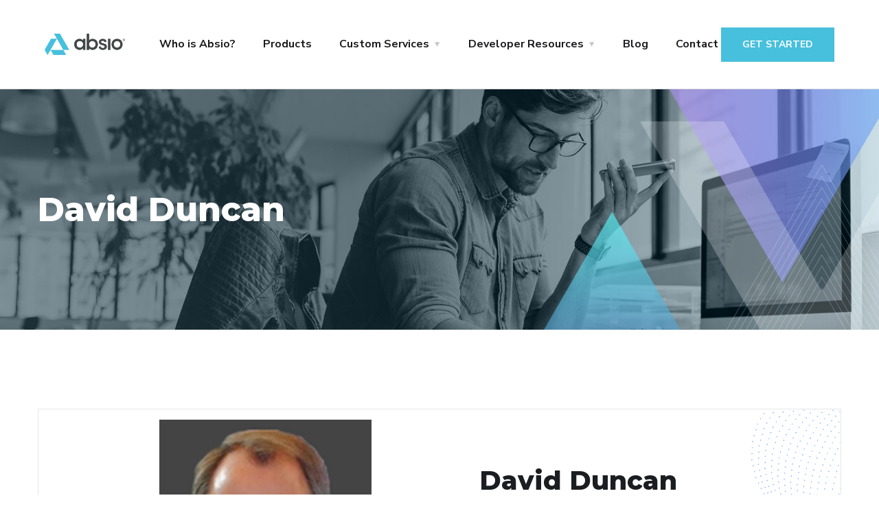

--- FILE ---
content_type: text/html; charset=UTF-8
request_url: https://www.absio.com/our-team/david-duncan/
body_size: 18240
content:
<!doctype html>
<html lang="en-US">
<head>
	<meta charset="UTF-8">
	<meta name="viewport" content="width=device-width, initial-scale=1">
	<link rel="profile" href="https://gmpg.org/xfn/11">

	<meta name='robots' content='index, follow, max-image-preview:large, max-snippet:-1, max-video-preview:-1' />
	<style>img:is([sizes="auto" i], [sizes^="auto," i]) { contain-intrinsic-size: 3000px 1500px }</style>
	
	<!-- This site is optimized with the Yoast SEO plugin v20.8 - https://yoast.com/wordpress/plugins/seo/ -->
	<title>David Duncan - Absio // Application Level Data Protection</title>
	<link rel="canonical" href="https://www.absio.com/our-team/david-duncan/" />
	<meta property="og:locale" content="en_US" />
	<meta property="og:type" content="article" />
	<meta property="og:title" content="David Duncan - Absio // Application Level Data Protection" />
	<meta property="og:description" content="David Duncan Advisor Linkedin Biography David currently serves as the Enterprise Software Division Marketing Leader for Broadcom Inc., formerly CA Technologies. Prior to joining Broadcom, David was the VP of Worldwide Marketing at Tenable Network Security, responsible for global marketing strategy and execution. Previously, David served as Chief Marketing Officer of Webroot, a leading cybersecurity [&hellip;]" />
	<meta property="og:url" content="https://www.absio.com/our-team/david-duncan/" />
	<meta property="og:site_name" content="Absio // Application Level Data Protection" />
	<meta property="article:modified_time" content="2021-01-16T18:19:14+00:00" />
	<meta property="og:image" content="https://www.absio.com/wp-content/uploads/2021/01/david-duncan.jpg" />
	<meta name="twitter:card" content="summary_large_image" />
	<meta name="twitter:label1" content="Est. reading time" />
	<meta name="twitter:data1" content="1 minute" />
	<script type="application/ld+json" class="yoast-schema-graph">{"@context":"https://schema.org","@graph":[{"@type":"WebPage","@id":"https://www.absio.com/our-team/david-duncan/","url":"https://www.absio.com/our-team/david-duncan/","name":"David Duncan - Absio // Application Level Data Protection","isPartOf":{"@id":"https://www.absio.com/#website"},"primaryImageOfPage":{"@id":"https://www.absio.com/our-team/david-duncan/#primaryimage"},"image":{"@id":"https://www.absio.com/our-team/david-duncan/#primaryimage"},"thumbnailUrl":"https://www.absio.com/wp-content/uploads/2021/01/david-duncan.jpg","datePublished":"2021-01-16T18:17:46+00:00","dateModified":"2021-01-16T18:19:14+00:00","breadcrumb":{"@id":"https://www.absio.com/our-team/david-duncan/#breadcrumb"},"inLanguage":"en-US","potentialAction":[{"@type":"ReadAction","target":["https://www.absio.com/our-team/david-duncan/"]}]},{"@type":"ImageObject","inLanguage":"en-US","@id":"https://www.absio.com/our-team/david-duncan/#primaryimage","url":"https://www.absio.com/wp-content/uploads/2021/01/david-duncan.jpg","contentUrl":"https://www.absio.com/wp-content/uploads/2021/01/david-duncan.jpg","width":400,"height":500},{"@type":"BreadcrumbList","@id":"https://www.absio.com/our-team/david-duncan/#breadcrumb","itemListElement":[{"@type":"ListItem","position":1,"name":"Home","item":"https://www.absio.com/"},{"@type":"ListItem","position":2,"name":"Our Team","item":"https://www.absio.com/?page_id=1428"},{"@type":"ListItem","position":3,"name":"David Duncan"}]},{"@type":"WebSite","@id":"https://www.absio.com/#website","url":"https://www.absio.com/","name":"Absio // Application Level Data Protection","description":"","potentialAction":[{"@type":"SearchAction","target":{"@type":"EntryPoint","urlTemplate":"https://www.absio.com/?s={search_term_string}"},"query-input":"required name=search_term_string"}],"inLanguage":"en-US"}]}</script>
	<!-- / Yoast SEO plugin. -->


<link rel='dns-prefetch' href='//use.typekit.net' />
<link rel='dns-prefetch' href='//fonts.googleapis.com' />
<link rel='dns-prefetch' href='//use.fontawesome.com' />
<link rel='dns-prefetch' href='//www.googletagmanager.com' />
<link rel="alternate" type="application/rss+xml" title="Absio // Application Level Data Protection &raquo; Feed" href="https://www.absio.com/feed/" />
<link rel="alternate" type="application/rss+xml" title="Absio // Application Level Data Protection &raquo; Comments Feed" href="https://www.absio.com/comments/feed/" />
<script type="text/javascript">
/* <![CDATA[ */
window._wpemojiSettings = {"baseUrl":"https:\/\/s.w.org\/images\/core\/emoji\/15.0.3\/72x72\/","ext":".png","svgUrl":"https:\/\/s.w.org\/images\/core\/emoji\/15.0.3\/svg\/","svgExt":".svg","source":{"concatemoji":"https:\/\/www.absio.com\/wp-includes\/js\/wp-emoji-release.min.js?ver=6.7.1"}};
/*! This file is auto-generated */
!function(i,n){var o,s,e;function c(e){try{var t={supportTests:e,timestamp:(new Date).valueOf()};sessionStorage.setItem(o,JSON.stringify(t))}catch(e){}}function p(e,t,n){e.clearRect(0,0,e.canvas.width,e.canvas.height),e.fillText(t,0,0);var t=new Uint32Array(e.getImageData(0,0,e.canvas.width,e.canvas.height).data),r=(e.clearRect(0,0,e.canvas.width,e.canvas.height),e.fillText(n,0,0),new Uint32Array(e.getImageData(0,0,e.canvas.width,e.canvas.height).data));return t.every(function(e,t){return e===r[t]})}function u(e,t,n){switch(t){case"flag":return n(e,"\ud83c\udff3\ufe0f\u200d\u26a7\ufe0f","\ud83c\udff3\ufe0f\u200b\u26a7\ufe0f")?!1:!n(e,"\ud83c\uddfa\ud83c\uddf3","\ud83c\uddfa\u200b\ud83c\uddf3")&&!n(e,"\ud83c\udff4\udb40\udc67\udb40\udc62\udb40\udc65\udb40\udc6e\udb40\udc67\udb40\udc7f","\ud83c\udff4\u200b\udb40\udc67\u200b\udb40\udc62\u200b\udb40\udc65\u200b\udb40\udc6e\u200b\udb40\udc67\u200b\udb40\udc7f");case"emoji":return!n(e,"\ud83d\udc26\u200d\u2b1b","\ud83d\udc26\u200b\u2b1b")}return!1}function f(e,t,n){var r="undefined"!=typeof WorkerGlobalScope&&self instanceof WorkerGlobalScope?new OffscreenCanvas(300,150):i.createElement("canvas"),a=r.getContext("2d",{willReadFrequently:!0}),o=(a.textBaseline="top",a.font="600 32px Arial",{});return e.forEach(function(e){o[e]=t(a,e,n)}),o}function t(e){var t=i.createElement("script");t.src=e,t.defer=!0,i.head.appendChild(t)}"undefined"!=typeof Promise&&(o="wpEmojiSettingsSupports",s=["flag","emoji"],n.supports={everything:!0,everythingExceptFlag:!0},e=new Promise(function(e){i.addEventListener("DOMContentLoaded",e,{once:!0})}),new Promise(function(t){var n=function(){try{var e=JSON.parse(sessionStorage.getItem(o));if("object"==typeof e&&"number"==typeof e.timestamp&&(new Date).valueOf()<e.timestamp+604800&&"object"==typeof e.supportTests)return e.supportTests}catch(e){}return null}();if(!n){if("undefined"!=typeof Worker&&"undefined"!=typeof OffscreenCanvas&&"undefined"!=typeof URL&&URL.createObjectURL&&"undefined"!=typeof Blob)try{var e="postMessage("+f.toString()+"("+[JSON.stringify(s),u.toString(),p.toString()].join(",")+"));",r=new Blob([e],{type:"text/javascript"}),a=new Worker(URL.createObjectURL(r),{name:"wpTestEmojiSupports"});return void(a.onmessage=function(e){c(n=e.data),a.terminate(),t(n)})}catch(e){}c(n=f(s,u,p))}t(n)}).then(function(e){for(var t in e)n.supports[t]=e[t],n.supports.everything=n.supports.everything&&n.supports[t],"flag"!==t&&(n.supports.everythingExceptFlag=n.supports.everythingExceptFlag&&n.supports[t]);n.supports.everythingExceptFlag=n.supports.everythingExceptFlag&&!n.supports.flag,n.DOMReady=!1,n.readyCallback=function(){n.DOMReady=!0}}).then(function(){return e}).then(function(){var e;n.supports.everything||(n.readyCallback(),(e=n.source||{}).concatemoji?t(e.concatemoji):e.wpemoji&&e.twemoji&&(t(e.twemoji),t(e.wpemoji)))}))}((window,document),window._wpemojiSettings);
/* ]]> */
</script>
<style id='wp-emoji-styles-inline-css' type='text/css'>

	img.wp-smiley, img.emoji {
		display: inline !important;
		border: none !important;
		box-shadow: none !important;
		height: 1em !important;
		width: 1em !important;
		margin: 0 0.07em !important;
		vertical-align: -0.1em !important;
		background: none !important;
		padding: 0 !important;
	}
</style>
<link rel='stylesheet' id='wp-block-library-css' href='https://www.absio.com/wp-includes/css/dist/block-library/style.min.css?ver=6.7.1' type='text/css' media='all' />
<link rel='stylesheet' id='fca-ept4-column-css-css' href='https://www.absio.com/wp-content/plugins/easy-pricing-tables/includes/v4/blocks/column/column.min.css?ver=4.1.1' type='text/css' media='all' />
<link rel='stylesheet' id='fca-ept-editor-style-css' href='https://www.absio.com/wp-content/plugins/easy-pricing-tables/assets/blocks/editor/fca-ept-editor.min.css?ver=4.1.1' type='text/css' media='all' />
<link rel='stylesheet' id='fca-ept-layout1-style-css' href='https://www.absio.com/wp-content/plugins/easy-pricing-tables/assets/blocks/layout1/fca-ept-layout1.min.css?ver=4.1.1' type='text/css' media='all' />
<link rel='stylesheet' id='fca-ept-layout2-style-css' href='https://www.absio.com/wp-content/plugins/easy-pricing-tables/assets/blocks/layout2/fca-ept-layout2.min.css?ver=4.1.1' type='text/css' media='all' />
<style id='classic-theme-styles-inline-css' type='text/css'>
/*! This file is auto-generated */
.wp-block-button__link{color:#fff;background-color:#32373c;border-radius:9999px;box-shadow:none;text-decoration:none;padding:calc(.667em + 2px) calc(1.333em + 2px);font-size:1.125em}.wp-block-file__button{background:#32373c;color:#fff;text-decoration:none}
</style>
<style id='global-styles-inline-css' type='text/css'>
:root{--wp--preset--aspect-ratio--square: 1;--wp--preset--aspect-ratio--4-3: 4/3;--wp--preset--aspect-ratio--3-4: 3/4;--wp--preset--aspect-ratio--3-2: 3/2;--wp--preset--aspect-ratio--2-3: 2/3;--wp--preset--aspect-ratio--16-9: 16/9;--wp--preset--aspect-ratio--9-16: 9/16;--wp--preset--color--black: #000000;--wp--preset--color--cyan-bluish-gray: #abb8c3;--wp--preset--color--white: #ffffff;--wp--preset--color--pale-pink: #f78da7;--wp--preset--color--vivid-red: #cf2e2e;--wp--preset--color--luminous-vivid-orange: #ff6900;--wp--preset--color--luminous-vivid-amber: #fcb900;--wp--preset--color--light-green-cyan: #7bdcb5;--wp--preset--color--vivid-green-cyan: #00d084;--wp--preset--color--pale-cyan-blue: #8ed1fc;--wp--preset--color--vivid-cyan-blue: #0693e3;--wp--preset--color--vivid-purple: #9b51e0;--wp--preset--gradient--vivid-cyan-blue-to-vivid-purple: linear-gradient(135deg,rgba(6,147,227,1) 0%,rgb(155,81,224) 100%);--wp--preset--gradient--light-green-cyan-to-vivid-green-cyan: linear-gradient(135deg,rgb(122,220,180) 0%,rgb(0,208,130) 100%);--wp--preset--gradient--luminous-vivid-amber-to-luminous-vivid-orange: linear-gradient(135deg,rgba(252,185,0,1) 0%,rgba(255,105,0,1) 100%);--wp--preset--gradient--luminous-vivid-orange-to-vivid-red: linear-gradient(135deg,rgba(255,105,0,1) 0%,rgb(207,46,46) 100%);--wp--preset--gradient--very-light-gray-to-cyan-bluish-gray: linear-gradient(135deg,rgb(238,238,238) 0%,rgb(169,184,195) 100%);--wp--preset--gradient--cool-to-warm-spectrum: linear-gradient(135deg,rgb(74,234,220) 0%,rgb(151,120,209) 20%,rgb(207,42,186) 40%,rgb(238,44,130) 60%,rgb(251,105,98) 80%,rgb(254,248,76) 100%);--wp--preset--gradient--blush-light-purple: linear-gradient(135deg,rgb(255,206,236) 0%,rgb(152,150,240) 100%);--wp--preset--gradient--blush-bordeaux: linear-gradient(135deg,rgb(254,205,165) 0%,rgb(254,45,45) 50%,rgb(107,0,62) 100%);--wp--preset--gradient--luminous-dusk: linear-gradient(135deg,rgb(255,203,112) 0%,rgb(199,81,192) 50%,rgb(65,88,208) 100%);--wp--preset--gradient--pale-ocean: linear-gradient(135deg,rgb(255,245,203) 0%,rgb(182,227,212) 50%,rgb(51,167,181) 100%);--wp--preset--gradient--electric-grass: linear-gradient(135deg,rgb(202,248,128) 0%,rgb(113,206,126) 100%);--wp--preset--gradient--midnight: linear-gradient(135deg,rgb(2,3,129) 0%,rgb(40,116,252) 100%);--wp--preset--font-size--small: 13px;--wp--preset--font-size--medium: 20px;--wp--preset--font-size--large: 36px;--wp--preset--font-size--x-large: 42px;--wp--preset--spacing--20: 0.44rem;--wp--preset--spacing--30: 0.67rem;--wp--preset--spacing--40: 1rem;--wp--preset--spacing--50: 1.5rem;--wp--preset--spacing--60: 2.25rem;--wp--preset--spacing--70: 3.38rem;--wp--preset--spacing--80: 5.06rem;--wp--preset--shadow--natural: 6px 6px 9px rgba(0, 0, 0, 0.2);--wp--preset--shadow--deep: 12px 12px 50px rgba(0, 0, 0, 0.4);--wp--preset--shadow--sharp: 6px 6px 0px rgba(0, 0, 0, 0.2);--wp--preset--shadow--outlined: 6px 6px 0px -3px rgba(255, 255, 255, 1), 6px 6px rgba(0, 0, 0, 1);--wp--preset--shadow--crisp: 6px 6px 0px rgba(0, 0, 0, 1);}:where(.is-layout-flex){gap: 0.5em;}:where(.is-layout-grid){gap: 0.5em;}body .is-layout-flex{display: flex;}.is-layout-flex{flex-wrap: wrap;align-items: center;}.is-layout-flex > :is(*, div){margin: 0;}body .is-layout-grid{display: grid;}.is-layout-grid > :is(*, div){margin: 0;}:where(.wp-block-columns.is-layout-flex){gap: 2em;}:where(.wp-block-columns.is-layout-grid){gap: 2em;}:where(.wp-block-post-template.is-layout-flex){gap: 1.25em;}:where(.wp-block-post-template.is-layout-grid){gap: 1.25em;}.has-black-color{color: var(--wp--preset--color--black) !important;}.has-cyan-bluish-gray-color{color: var(--wp--preset--color--cyan-bluish-gray) !important;}.has-white-color{color: var(--wp--preset--color--white) !important;}.has-pale-pink-color{color: var(--wp--preset--color--pale-pink) !important;}.has-vivid-red-color{color: var(--wp--preset--color--vivid-red) !important;}.has-luminous-vivid-orange-color{color: var(--wp--preset--color--luminous-vivid-orange) !important;}.has-luminous-vivid-amber-color{color: var(--wp--preset--color--luminous-vivid-amber) !important;}.has-light-green-cyan-color{color: var(--wp--preset--color--light-green-cyan) !important;}.has-vivid-green-cyan-color{color: var(--wp--preset--color--vivid-green-cyan) !important;}.has-pale-cyan-blue-color{color: var(--wp--preset--color--pale-cyan-blue) !important;}.has-vivid-cyan-blue-color{color: var(--wp--preset--color--vivid-cyan-blue) !important;}.has-vivid-purple-color{color: var(--wp--preset--color--vivid-purple) !important;}.has-black-background-color{background-color: var(--wp--preset--color--black) !important;}.has-cyan-bluish-gray-background-color{background-color: var(--wp--preset--color--cyan-bluish-gray) !important;}.has-white-background-color{background-color: var(--wp--preset--color--white) !important;}.has-pale-pink-background-color{background-color: var(--wp--preset--color--pale-pink) !important;}.has-vivid-red-background-color{background-color: var(--wp--preset--color--vivid-red) !important;}.has-luminous-vivid-orange-background-color{background-color: var(--wp--preset--color--luminous-vivid-orange) !important;}.has-luminous-vivid-amber-background-color{background-color: var(--wp--preset--color--luminous-vivid-amber) !important;}.has-light-green-cyan-background-color{background-color: var(--wp--preset--color--light-green-cyan) !important;}.has-vivid-green-cyan-background-color{background-color: var(--wp--preset--color--vivid-green-cyan) !important;}.has-pale-cyan-blue-background-color{background-color: var(--wp--preset--color--pale-cyan-blue) !important;}.has-vivid-cyan-blue-background-color{background-color: var(--wp--preset--color--vivid-cyan-blue) !important;}.has-vivid-purple-background-color{background-color: var(--wp--preset--color--vivid-purple) !important;}.has-black-border-color{border-color: var(--wp--preset--color--black) !important;}.has-cyan-bluish-gray-border-color{border-color: var(--wp--preset--color--cyan-bluish-gray) !important;}.has-white-border-color{border-color: var(--wp--preset--color--white) !important;}.has-pale-pink-border-color{border-color: var(--wp--preset--color--pale-pink) !important;}.has-vivid-red-border-color{border-color: var(--wp--preset--color--vivid-red) !important;}.has-luminous-vivid-orange-border-color{border-color: var(--wp--preset--color--luminous-vivid-orange) !important;}.has-luminous-vivid-amber-border-color{border-color: var(--wp--preset--color--luminous-vivid-amber) !important;}.has-light-green-cyan-border-color{border-color: var(--wp--preset--color--light-green-cyan) !important;}.has-vivid-green-cyan-border-color{border-color: var(--wp--preset--color--vivid-green-cyan) !important;}.has-pale-cyan-blue-border-color{border-color: var(--wp--preset--color--pale-cyan-blue) !important;}.has-vivid-cyan-blue-border-color{border-color: var(--wp--preset--color--vivid-cyan-blue) !important;}.has-vivid-purple-border-color{border-color: var(--wp--preset--color--vivid-purple) !important;}.has-vivid-cyan-blue-to-vivid-purple-gradient-background{background: var(--wp--preset--gradient--vivid-cyan-blue-to-vivid-purple) !important;}.has-light-green-cyan-to-vivid-green-cyan-gradient-background{background: var(--wp--preset--gradient--light-green-cyan-to-vivid-green-cyan) !important;}.has-luminous-vivid-amber-to-luminous-vivid-orange-gradient-background{background: var(--wp--preset--gradient--luminous-vivid-amber-to-luminous-vivid-orange) !important;}.has-luminous-vivid-orange-to-vivid-red-gradient-background{background: var(--wp--preset--gradient--luminous-vivid-orange-to-vivid-red) !important;}.has-very-light-gray-to-cyan-bluish-gray-gradient-background{background: var(--wp--preset--gradient--very-light-gray-to-cyan-bluish-gray) !important;}.has-cool-to-warm-spectrum-gradient-background{background: var(--wp--preset--gradient--cool-to-warm-spectrum) !important;}.has-blush-light-purple-gradient-background{background: var(--wp--preset--gradient--blush-light-purple) !important;}.has-blush-bordeaux-gradient-background{background: var(--wp--preset--gradient--blush-bordeaux) !important;}.has-luminous-dusk-gradient-background{background: var(--wp--preset--gradient--luminous-dusk) !important;}.has-pale-ocean-gradient-background{background: var(--wp--preset--gradient--pale-ocean) !important;}.has-electric-grass-gradient-background{background: var(--wp--preset--gradient--electric-grass) !important;}.has-midnight-gradient-background{background: var(--wp--preset--gradient--midnight) !important;}.has-small-font-size{font-size: var(--wp--preset--font-size--small) !important;}.has-medium-font-size{font-size: var(--wp--preset--font-size--medium) !important;}.has-large-font-size{font-size: var(--wp--preset--font-size--large) !important;}.has-x-large-font-size{font-size: var(--wp--preset--font-size--x-large) !important;}
:where(.wp-block-post-template.is-layout-flex){gap: 1.25em;}:where(.wp-block-post-template.is-layout-grid){gap: 1.25em;}
:where(.wp-block-columns.is-layout-flex){gap: 2em;}:where(.wp-block-columns.is-layout-grid){gap: 2em;}
:root :where(.wp-block-pullquote){font-size: 1.5em;line-height: 1.6;}
</style>
<link rel='stylesheet' id='custom-typekit-css-css' href='https://use.typekit.net/rvh3zdu.css?ver=2.1.0' type='text/css' media='all' />
<link rel='stylesheet' id='rs-plugin-settings-css' href='https://www.absio.com/wp-content/plugins/revslider/public/assets/css/rs6.css?ver=6.3.5' type='text/css' media='all' />
<style id='rs-plugin-settings-inline-css' type='text/css'>
#rs-demo-id {}
</style>
<link rel='stylesheet' id='engitech-fonts-css' href='https://fonts.googleapis.com/css?family=Montserrat%3A100%2C100i%2C200%2C200i%2C300%2C300i%2C400%2C400i%2C500%2C500i%2C600%2C600i%2C700%2C700i%2C800%2C800i%2C900%2C900i%7CNunito+Sans%3A200%2C200i%2C300%2C300i%2C400%2C400i%2C600%2C600i%2C700%2C700i%2C800%2C800i%2C900%2C900i&#038;subset=latin%2Clatin-ext' type='text/css' media='all' />
<link rel='stylesheet' id='bootstrap-css' href='https://www.absio.com/wp-content/themes/engitech/css/bootstrap.css?ver=4.0' type='text/css' media='all' />
<link rel='stylesheet' id='engitech-awesome-font-css' href='https://www.absio.com/wp-content/themes/engitech/css/font-awesome.min.css?ver=6.7.1' type='text/css' media='all' />
<link rel='stylesheet' id='engitech-flaticon-font-css' href='https://www.absio.com/wp-content/themes/engitech/css/flaticon.css?ver=6.7.1' type='text/css' media='all' />
<link rel='stylesheet' id='slick-slider-css' href='https://www.absio.com/wp-content/themes/engitech/css/slick.css?ver=6.7.1' type='text/css' media='all' />
<link rel='stylesheet' id='slick-theme-css' href='https://www.absio.com/wp-content/themes/engitech/css/slick-theme.css?ver=6.7.1' type='text/css' media='all' />
<link rel='stylesheet' id='magnific-popup-css' href='https://www.absio.com/wp-content/themes/engitech/css/magnific-popup.css?ver=6.7.1' type='text/css' media='all' />
<link rel='stylesheet' id='engitech-style-css' href='https://www.absio.com/wp-content/themes/engitech/style.css?ver=6.7.1' type='text/css' media='all' />
<link rel='stylesheet' id='simple-likes-public-css-css' href='https://www.absio.com/wp-content/themes/engitech/inc/backend/css/simple-likes-public.css?ver=6.7.1' type='text/css' media='all' />
<link rel='stylesheet' id='engitech-preload-css' href='https://www.absio.com/wp-content/themes/engitech/css/royal-preload.css?ver=6.7.1' type='text/css' media='all' />
<link rel='stylesheet' id='font-awesome-official-css' href='https://use.fontawesome.com/releases/v5.15.4/css/all.css' type='text/css' media='all' integrity="sha384-DyZ88mC6Up2uqS4h/KRgHuoeGwBcD4Ng9SiP4dIRy0EXTlnuz47vAwmeGwVChigm" crossorigin="anonymous" />
<link rel='stylesheet' id='elementor-icons-css' href='https://www.absio.com/wp-content/plugins/elementor/assets/lib/eicons/css/elementor-icons.min.css?ver=5.20.0' type='text/css' media='all' />
<link rel='stylesheet' id='elementor-frontend-legacy-css' href='https://www.absio.com/wp-content/plugins/elementor/assets/css/frontend-legacy.min.css?ver=3.14.1' type='text/css' media='all' />
<link rel='stylesheet' id='elementor-frontend-css' href='https://www.absio.com/wp-content/plugins/elementor/assets/css/frontend.min.css?ver=3.14.1' type='text/css' media='all' />
<link rel='stylesheet' id='swiper-css' href='https://www.absio.com/wp-content/plugins/elementor/assets/lib/swiper/css/swiper.min.css?ver=5.3.6' type='text/css' media='all' />
<link rel='stylesheet' id='elementor-post-3703-css' href='https://www.absio.com/wp-content/uploads/elementor/css/post-3703.css?ver=1642184515' type='text/css' media='all' />
<link rel='stylesheet' id='font-awesome-5-all-css' href='https://www.absio.com/wp-content/plugins/elementor/assets/lib/font-awesome/css/all.min.css?ver=3.14.1' type='text/css' media='all' />
<link rel='stylesheet' id='font-awesome-4-shim-css' href='https://www.absio.com/wp-content/plugins/elementor/assets/lib/font-awesome/css/v4-shims.min.css?ver=3.14.1' type='text/css' media='all' />
<link rel='stylesheet' id='elementor-global-css' href='https://www.absio.com/wp-content/uploads/elementor/css/global.css?ver=1642184516' type='text/css' media='all' />
<link rel='stylesheet' id='elementor-post-3897-css' href='https://www.absio.com/wp-content/uploads/elementor/css/post-3897.css?ver=1642500777' type='text/css' media='all' />
<link rel='stylesheet' id='eael-general-css' href='https://www.absio.com/wp-content/plugins/essential-addons-for-elementor-lite/assets/front-end/css/view/general.min.css?ver=5.8.5' type='text/css' media='all' />
<link rel='stylesheet' id='font-awesome-official-v4shim-css' href='https://use.fontawesome.com/releases/v5.15.4/css/v4-shims.css' type='text/css' media='all' integrity="sha384-Vq76wejb3QJM4nDatBa5rUOve+9gkegsjCebvV/9fvXlGWo4HCMR4cJZjjcF6Viv" crossorigin="anonymous" />
<style id='font-awesome-official-v4shim-inline-css' type='text/css'>
@font-face {
font-family: "FontAwesome";
font-display: block;
src: url("https://use.fontawesome.com/releases/v5.15.4/webfonts/fa-brands-400.eot"),
		url("https://use.fontawesome.com/releases/v5.15.4/webfonts/fa-brands-400.eot?#iefix") format("embedded-opentype"),
		url("https://use.fontawesome.com/releases/v5.15.4/webfonts/fa-brands-400.woff2") format("woff2"),
		url("https://use.fontawesome.com/releases/v5.15.4/webfonts/fa-brands-400.woff") format("woff"),
		url("https://use.fontawesome.com/releases/v5.15.4/webfonts/fa-brands-400.ttf") format("truetype"),
		url("https://use.fontawesome.com/releases/v5.15.4/webfonts/fa-brands-400.svg#fontawesome") format("svg");
}

@font-face {
font-family: "FontAwesome";
font-display: block;
src: url("https://use.fontawesome.com/releases/v5.15.4/webfonts/fa-solid-900.eot"),
		url("https://use.fontawesome.com/releases/v5.15.4/webfonts/fa-solid-900.eot?#iefix") format("embedded-opentype"),
		url("https://use.fontawesome.com/releases/v5.15.4/webfonts/fa-solid-900.woff2") format("woff2"),
		url("https://use.fontawesome.com/releases/v5.15.4/webfonts/fa-solid-900.woff") format("woff"),
		url("https://use.fontawesome.com/releases/v5.15.4/webfonts/fa-solid-900.ttf") format("truetype"),
		url("https://use.fontawesome.com/releases/v5.15.4/webfonts/fa-solid-900.svg#fontawesome") format("svg");
}

@font-face {
font-family: "FontAwesome";
font-display: block;
src: url("https://use.fontawesome.com/releases/v5.15.4/webfonts/fa-regular-400.eot"),
		url("https://use.fontawesome.com/releases/v5.15.4/webfonts/fa-regular-400.eot?#iefix") format("embedded-opentype"),
		url("https://use.fontawesome.com/releases/v5.15.4/webfonts/fa-regular-400.woff2") format("woff2"),
		url("https://use.fontawesome.com/releases/v5.15.4/webfonts/fa-regular-400.woff") format("woff"),
		url("https://use.fontawesome.com/releases/v5.15.4/webfonts/fa-regular-400.ttf") format("truetype"),
		url("https://use.fontawesome.com/releases/v5.15.4/webfonts/fa-regular-400.svg#fontawesome") format("svg");
unicode-range: U+F004-F005,U+F007,U+F017,U+F022,U+F024,U+F02E,U+F03E,U+F044,U+F057-F059,U+F06E,U+F070,U+F075,U+F07B-F07C,U+F080,U+F086,U+F089,U+F094,U+F09D,U+F0A0,U+F0A4-F0A7,U+F0C5,U+F0C7-F0C8,U+F0E0,U+F0EB,U+F0F3,U+F0F8,U+F0FE,U+F111,U+F118-F11A,U+F11C,U+F133,U+F144,U+F146,U+F14A,U+F14D-F14E,U+F150-F152,U+F15B-F15C,U+F164-F165,U+F185-F186,U+F191-F192,U+F1AD,U+F1C1-F1C9,U+F1CD,U+F1D8,U+F1E3,U+F1EA,U+F1F6,U+F1F9,U+F20A,U+F247-F249,U+F24D,U+F254-F25B,U+F25D,U+F267,U+F271-F274,U+F279,U+F28B,U+F28D,U+F2B5-F2B6,U+F2B9,U+F2BB,U+F2BD,U+F2C1-F2C2,U+F2D0,U+F2D2,U+F2DC,U+F2ED,U+F328,U+F358-F35B,U+F3A5,U+F3D1,U+F410,U+F4AD;
}
</style>
<link rel='stylesheet' id='google-fonts-1-css' href='https://fonts.googleapis.com/css?family=Nunito+Sans%3A100%2C100italic%2C200%2C200italic%2C300%2C300italic%2C400%2C400italic%2C500%2C500italic%2C600%2C600italic%2C700%2C700italic%2C800%2C800italic%2C900%2C900italic&#038;display=auto&#038;ver=6.7.1' type='text/css' media='all' />
<link rel='stylesheet' id='elementor-icons-shared-0-css' href='https://www.absio.com/wp-content/plugins/elementor/assets/lib/font-awesome/css/fontawesome.min.css?ver=5.15.3' type='text/css' media='all' />
<link rel='stylesheet' id='elementor-icons-fa-brands-css' href='https://www.absio.com/wp-content/plugins/elementor/assets/lib/font-awesome/css/brands.min.css?ver=5.15.3' type='text/css' media='all' />
<link rel="preconnect" href="https://fonts.gstatic.com/" crossorigin><script type="text/javascript" src="https://www.absio.com/wp-includes/js/jquery/jquery.min.js?ver=3.7.1" id="jquery-core-js"></script>
<script type="text/javascript" src="https://www.absio.com/wp-includes/js/jquery/jquery-migrate.min.js?ver=3.4.1" id="jquery-migrate-js"></script>
<script type="text/javascript" src="https://www.absio.com/wp-content/plugins/revslider/public/assets/js/rbtools.min.js?ver=6.3.5" id="tp-tools-js"></script>
<script type="text/javascript" src="https://www.absio.com/wp-content/plugins/revslider/public/assets/js/rs6.min.js?ver=6.3.5" id="revmin-js"></script>
<script type="text/javascript" id="simple-likes-public-js-js-extra">
/* <![CDATA[ */
var simpleLikes = {"ajaxurl":"https:\/\/www.absio.com\/wp-admin\/admin-ajax.php","like":"Like","unlike":"Unlike"};
/* ]]> */
</script>
<script type="text/javascript" src="https://www.absio.com/wp-content/themes/engitech/inc/backend/js/simple-likes-public.js?ver=0.5" id="simple-likes-public-js-js"></script>
<script type="text/javascript" src="https://www.absio.com/wp-content/plugins/elementor/assets/lib/font-awesome/js/v4-shims.min.js?ver=3.14.1" id="font-awesome-4-shim-js"></script>
<link rel="https://api.w.org/" href="https://www.absio.com/wp-json/" /><link rel="alternate" title="JSON" type="application/json" href="https://www.absio.com/wp-json/wp/v2/pages/3897" /><link rel="EditURI" type="application/rsd+xml" title="RSD" href="https://www.absio.com/xmlrpc.php?rsd" />
<link rel='shortlink' href='https://www.absio.com/?p=3897' />
<link rel="alternate" title="oEmbed (JSON)" type="application/json+oembed" href="https://www.absio.com/wp-json/oembed/1.0/embed?url=https%3A%2F%2Fwww.absio.com%2Four-team%2Fdavid-duncan%2F" />
<link rel="alternate" title="oEmbed (XML)" type="text/xml+oembed" href="https://www.absio.com/wp-json/oembed/1.0/embed?url=https%3A%2F%2Fwww.absio.com%2Four-team%2Fdavid-duncan%2F&#038;format=xml" />
<meta name="generator" content="Site Kit by Google 1.164.0" />        <script>
                    </script>
    <meta name="generator" content="Elementor 3.14.1; features: a11y_improvements, additional_custom_breakpoints; settings: css_print_method-external, google_font-enabled, font_display-auto">

<!-- Google Tag Manager snippet added by Site Kit -->
<script type="text/javascript">
/* <![CDATA[ */

			( function( w, d, s, l, i ) {
				w[l] = w[l] || [];
				w[l].push( {'gtm.start': new Date().getTime(), event: 'gtm.js'} );
				var f = d.getElementsByTagName( s )[0],
					j = d.createElement( s ), dl = l != 'dataLayer' ? '&l=' + l : '';
				j.async = true;
				j.src = 'https://www.googletagmanager.com/gtm.js?id=' + i + dl;
				f.parentNode.insertBefore( j, f );
			} )( window, document, 'script', 'dataLayer', 'GTM-W7PH96M' );
			
/* ]]> */
</script>

<!-- End Google Tag Manager snippet added by Site Kit -->
<meta name="generator" content="Powered by Slider Revolution 6.3.5 - responsive, Mobile-Friendly Slider Plugin for WordPress with comfortable drag and drop interface." />
<link rel="icon" href="https://www.absio.com/wp-content/uploads/2021/01/cropped-absio-badge-32x32.png" sizes="32x32" />
<link rel="icon" href="https://www.absio.com/wp-content/uploads/2021/01/cropped-absio-badge-192x192.png" sizes="192x192" />
<link rel="apple-touch-icon" href="https://www.absio.com/wp-content/uploads/2021/01/cropped-absio-badge-180x180.png" />
<meta name="msapplication-TileImage" content="https://www.absio.com/wp-content/uploads/2021/01/cropped-absio-badge-270x270.png" />
<script type="text/javascript">function setREVStartSize(e){
			//window.requestAnimationFrame(function() {				 
				window.RSIW = window.RSIW===undefined ? window.innerWidth : window.RSIW;	
				window.RSIH = window.RSIH===undefined ? window.innerHeight : window.RSIH;	
				try {								
					var pw = document.getElementById(e.c).parentNode.offsetWidth,
						newh;
					pw = pw===0 || isNaN(pw) ? window.RSIW : pw;
					e.tabw = e.tabw===undefined ? 0 : parseInt(e.tabw);
					e.thumbw = e.thumbw===undefined ? 0 : parseInt(e.thumbw);
					e.tabh = e.tabh===undefined ? 0 : parseInt(e.tabh);
					e.thumbh = e.thumbh===undefined ? 0 : parseInt(e.thumbh);
					e.tabhide = e.tabhide===undefined ? 0 : parseInt(e.tabhide);
					e.thumbhide = e.thumbhide===undefined ? 0 : parseInt(e.thumbhide);
					e.mh = e.mh===undefined || e.mh=="" || e.mh==="auto" ? 0 : parseInt(e.mh,0);		
					if(e.layout==="fullscreen" || e.l==="fullscreen") 						
						newh = Math.max(e.mh,window.RSIH);					
					else{					
						e.gw = Array.isArray(e.gw) ? e.gw : [e.gw];
						for (var i in e.rl) if (e.gw[i]===undefined || e.gw[i]===0) e.gw[i] = e.gw[i-1];					
						e.gh = e.el===undefined || e.el==="" || (Array.isArray(e.el) && e.el.length==0)? e.gh : e.el;
						e.gh = Array.isArray(e.gh) ? e.gh : [e.gh];
						for (var i in e.rl) if (e.gh[i]===undefined || e.gh[i]===0) e.gh[i] = e.gh[i-1];
											
						var nl = new Array(e.rl.length),
							ix = 0,						
							sl;					
						e.tabw = e.tabhide>=pw ? 0 : e.tabw;
						e.thumbw = e.thumbhide>=pw ? 0 : e.thumbw;
						e.tabh = e.tabhide>=pw ? 0 : e.tabh;
						e.thumbh = e.thumbhide>=pw ? 0 : e.thumbh;					
						for (var i in e.rl) nl[i] = e.rl[i]<window.RSIW ? 0 : e.rl[i];
						sl = nl[0];									
						for (var i in nl) if (sl>nl[i] && nl[i]>0) { sl = nl[i]; ix=i;}															
						var m = pw>(e.gw[ix]+e.tabw+e.thumbw) ? 1 : (pw-(e.tabw+e.thumbw)) / (e.gw[ix]);					
						newh =  (e.gh[ix] * m) + (e.tabh + e.thumbh);
					}				
					if(window.rs_init_css===undefined) window.rs_init_css = document.head.appendChild(document.createElement("style"));					
					document.getElementById(e.c).height = newh+"px";
					window.rs_init_css.innerHTML += "#"+e.c+"_wrapper { height: "+newh+"px }";				
				} catch(e){
					console.log("Failure at Presize of Slider:" + e)
				}					   
			//});
		  };</script>
		<style type="text/css" id="wp-custom-css">
			.header-clone{
	height: 100px!important;
}

.blog-post>.inner-post p:not(:last-child)
{
	font-family: "sofia-pro",Sans-serif;
}

.post-box .entry-title {
	font-family: "sofia-pro",Sans-serif;
}

.post-box p {
	font-family: "sofia-pro",Sans-serif;
}

.post-box li {
	font-family: "sofia-pro",Sans-serif; 
}

ul {
	padding-left: 30px;
}
		</style>
		<style id="kirki-inline-styles">.page-header{background-image:url("https://www.absio.com/wp-content/uploads/revslider/home-1/slide1-home1.jpg");}#royal_preloader.royal_preloader_logo .royal_preloader_percentage{font-family:Roboto;font-size:13px;font-weight:400;letter-spacing:2px;line-height:40px;text-align:center;text-transform:none;}@media (max-width: 767px){}@media (min-width: 768px) and (max-width: 1024px){}@media (min-width: 1024px){}/* cyrillic-ext */
@font-face {
  font-family: 'Roboto';
  font-style: normal;
  font-weight: 400;
  font-stretch: 100%;
  font-display: swap;
  src: url(https://www.absio.com/wp-content/fonts/roboto/KFOMCnqEu92Fr1ME7kSn66aGLdTylUAMQXC89YmC2DPNWubEbVmZiArmlw.woff2) format('woff2');
  unicode-range: U+0460-052F, U+1C80-1C8A, U+20B4, U+2DE0-2DFF, U+A640-A69F, U+FE2E-FE2F;
}
/* cyrillic */
@font-face {
  font-family: 'Roboto';
  font-style: normal;
  font-weight: 400;
  font-stretch: 100%;
  font-display: swap;
  src: url(https://www.absio.com/wp-content/fonts/roboto/KFOMCnqEu92Fr1ME7kSn66aGLdTylUAMQXC89YmC2DPNWubEbVmQiArmlw.woff2) format('woff2');
  unicode-range: U+0301, U+0400-045F, U+0490-0491, U+04B0-04B1, U+2116;
}
/* greek-ext */
@font-face {
  font-family: 'Roboto';
  font-style: normal;
  font-weight: 400;
  font-stretch: 100%;
  font-display: swap;
  src: url(https://www.absio.com/wp-content/fonts/roboto/KFOMCnqEu92Fr1ME7kSn66aGLdTylUAMQXC89YmC2DPNWubEbVmYiArmlw.woff2) format('woff2');
  unicode-range: U+1F00-1FFF;
}
/* greek */
@font-face {
  font-family: 'Roboto';
  font-style: normal;
  font-weight: 400;
  font-stretch: 100%;
  font-display: swap;
  src: url(https://www.absio.com/wp-content/fonts/roboto/KFOMCnqEu92Fr1ME7kSn66aGLdTylUAMQXC89YmC2DPNWubEbVmXiArmlw.woff2) format('woff2');
  unicode-range: U+0370-0377, U+037A-037F, U+0384-038A, U+038C, U+038E-03A1, U+03A3-03FF;
}
/* math */
@font-face {
  font-family: 'Roboto';
  font-style: normal;
  font-weight: 400;
  font-stretch: 100%;
  font-display: swap;
  src: url(https://www.absio.com/wp-content/fonts/roboto/KFOMCnqEu92Fr1ME7kSn66aGLdTylUAMQXC89YmC2DPNWubEbVnoiArmlw.woff2) format('woff2');
  unicode-range: U+0302-0303, U+0305, U+0307-0308, U+0310, U+0312, U+0315, U+031A, U+0326-0327, U+032C, U+032F-0330, U+0332-0333, U+0338, U+033A, U+0346, U+034D, U+0391-03A1, U+03A3-03A9, U+03B1-03C9, U+03D1, U+03D5-03D6, U+03F0-03F1, U+03F4-03F5, U+2016-2017, U+2034-2038, U+203C, U+2040, U+2043, U+2047, U+2050, U+2057, U+205F, U+2070-2071, U+2074-208E, U+2090-209C, U+20D0-20DC, U+20E1, U+20E5-20EF, U+2100-2112, U+2114-2115, U+2117-2121, U+2123-214F, U+2190, U+2192, U+2194-21AE, U+21B0-21E5, U+21F1-21F2, U+21F4-2211, U+2213-2214, U+2216-22FF, U+2308-230B, U+2310, U+2319, U+231C-2321, U+2336-237A, U+237C, U+2395, U+239B-23B7, U+23D0, U+23DC-23E1, U+2474-2475, U+25AF, U+25B3, U+25B7, U+25BD, U+25C1, U+25CA, U+25CC, U+25FB, U+266D-266F, U+27C0-27FF, U+2900-2AFF, U+2B0E-2B11, U+2B30-2B4C, U+2BFE, U+3030, U+FF5B, U+FF5D, U+1D400-1D7FF, U+1EE00-1EEFF;
}
/* symbols */
@font-face {
  font-family: 'Roboto';
  font-style: normal;
  font-weight: 400;
  font-stretch: 100%;
  font-display: swap;
  src: url(https://www.absio.com/wp-content/fonts/roboto/KFOMCnqEu92Fr1ME7kSn66aGLdTylUAMQXC89YmC2DPNWubEbVn6iArmlw.woff2) format('woff2');
  unicode-range: U+0001-000C, U+000E-001F, U+007F-009F, U+20DD-20E0, U+20E2-20E4, U+2150-218F, U+2190, U+2192, U+2194-2199, U+21AF, U+21E6-21F0, U+21F3, U+2218-2219, U+2299, U+22C4-22C6, U+2300-243F, U+2440-244A, U+2460-24FF, U+25A0-27BF, U+2800-28FF, U+2921-2922, U+2981, U+29BF, U+29EB, U+2B00-2BFF, U+4DC0-4DFF, U+FFF9-FFFB, U+10140-1018E, U+10190-1019C, U+101A0, U+101D0-101FD, U+102E0-102FB, U+10E60-10E7E, U+1D2C0-1D2D3, U+1D2E0-1D37F, U+1F000-1F0FF, U+1F100-1F1AD, U+1F1E6-1F1FF, U+1F30D-1F30F, U+1F315, U+1F31C, U+1F31E, U+1F320-1F32C, U+1F336, U+1F378, U+1F37D, U+1F382, U+1F393-1F39F, U+1F3A7-1F3A8, U+1F3AC-1F3AF, U+1F3C2, U+1F3C4-1F3C6, U+1F3CA-1F3CE, U+1F3D4-1F3E0, U+1F3ED, U+1F3F1-1F3F3, U+1F3F5-1F3F7, U+1F408, U+1F415, U+1F41F, U+1F426, U+1F43F, U+1F441-1F442, U+1F444, U+1F446-1F449, U+1F44C-1F44E, U+1F453, U+1F46A, U+1F47D, U+1F4A3, U+1F4B0, U+1F4B3, U+1F4B9, U+1F4BB, U+1F4BF, U+1F4C8-1F4CB, U+1F4D6, U+1F4DA, U+1F4DF, U+1F4E3-1F4E6, U+1F4EA-1F4ED, U+1F4F7, U+1F4F9-1F4FB, U+1F4FD-1F4FE, U+1F503, U+1F507-1F50B, U+1F50D, U+1F512-1F513, U+1F53E-1F54A, U+1F54F-1F5FA, U+1F610, U+1F650-1F67F, U+1F687, U+1F68D, U+1F691, U+1F694, U+1F698, U+1F6AD, U+1F6B2, U+1F6B9-1F6BA, U+1F6BC, U+1F6C6-1F6CF, U+1F6D3-1F6D7, U+1F6E0-1F6EA, U+1F6F0-1F6F3, U+1F6F7-1F6FC, U+1F700-1F7FF, U+1F800-1F80B, U+1F810-1F847, U+1F850-1F859, U+1F860-1F887, U+1F890-1F8AD, U+1F8B0-1F8BB, U+1F8C0-1F8C1, U+1F900-1F90B, U+1F93B, U+1F946, U+1F984, U+1F996, U+1F9E9, U+1FA00-1FA6F, U+1FA70-1FA7C, U+1FA80-1FA89, U+1FA8F-1FAC6, U+1FACE-1FADC, U+1FADF-1FAE9, U+1FAF0-1FAF8, U+1FB00-1FBFF;
}
/* vietnamese */
@font-face {
  font-family: 'Roboto';
  font-style: normal;
  font-weight: 400;
  font-stretch: 100%;
  font-display: swap;
  src: url(https://www.absio.com/wp-content/fonts/roboto/KFOMCnqEu92Fr1ME7kSn66aGLdTylUAMQXC89YmC2DPNWubEbVmbiArmlw.woff2) format('woff2');
  unicode-range: U+0102-0103, U+0110-0111, U+0128-0129, U+0168-0169, U+01A0-01A1, U+01AF-01B0, U+0300-0301, U+0303-0304, U+0308-0309, U+0323, U+0329, U+1EA0-1EF9, U+20AB;
}
/* latin-ext */
@font-face {
  font-family: 'Roboto';
  font-style: normal;
  font-weight: 400;
  font-stretch: 100%;
  font-display: swap;
  src: url(https://www.absio.com/wp-content/fonts/roboto/KFOMCnqEu92Fr1ME7kSn66aGLdTylUAMQXC89YmC2DPNWubEbVmaiArmlw.woff2) format('woff2');
  unicode-range: U+0100-02BA, U+02BD-02C5, U+02C7-02CC, U+02CE-02D7, U+02DD-02FF, U+0304, U+0308, U+0329, U+1D00-1DBF, U+1E00-1E9F, U+1EF2-1EFF, U+2020, U+20A0-20AB, U+20AD-20C0, U+2113, U+2C60-2C7F, U+A720-A7FF;
}
/* latin */
@font-face {
  font-family: 'Roboto';
  font-style: normal;
  font-weight: 400;
  font-stretch: 100%;
  font-display: swap;
  src: url(https://www.absio.com/wp-content/fonts/roboto/KFOMCnqEu92Fr1ME7kSn66aGLdTylUAMQXC89YmC2DPNWubEbVmUiAo.woff2) format('woff2');
  unicode-range: U+0000-00FF, U+0131, U+0152-0153, U+02BB-02BC, U+02C6, U+02DA, U+02DC, U+0304, U+0308, U+0329, U+2000-206F, U+20AC, U+2122, U+2191, U+2193, U+2212, U+2215, U+FEFF, U+FFFD;
}/* cyrillic-ext */
@font-face {
  font-family: 'Roboto';
  font-style: normal;
  font-weight: 400;
  font-stretch: 100%;
  font-display: swap;
  src: url(https://www.absio.com/wp-content/fonts/roboto/KFOMCnqEu92Fr1ME7kSn66aGLdTylUAMQXC89YmC2DPNWubEbVmZiArmlw.woff2) format('woff2');
  unicode-range: U+0460-052F, U+1C80-1C8A, U+20B4, U+2DE0-2DFF, U+A640-A69F, U+FE2E-FE2F;
}
/* cyrillic */
@font-face {
  font-family: 'Roboto';
  font-style: normal;
  font-weight: 400;
  font-stretch: 100%;
  font-display: swap;
  src: url(https://www.absio.com/wp-content/fonts/roboto/KFOMCnqEu92Fr1ME7kSn66aGLdTylUAMQXC89YmC2DPNWubEbVmQiArmlw.woff2) format('woff2');
  unicode-range: U+0301, U+0400-045F, U+0490-0491, U+04B0-04B1, U+2116;
}
/* greek-ext */
@font-face {
  font-family: 'Roboto';
  font-style: normal;
  font-weight: 400;
  font-stretch: 100%;
  font-display: swap;
  src: url(https://www.absio.com/wp-content/fonts/roboto/KFOMCnqEu92Fr1ME7kSn66aGLdTylUAMQXC89YmC2DPNWubEbVmYiArmlw.woff2) format('woff2');
  unicode-range: U+1F00-1FFF;
}
/* greek */
@font-face {
  font-family: 'Roboto';
  font-style: normal;
  font-weight: 400;
  font-stretch: 100%;
  font-display: swap;
  src: url(https://www.absio.com/wp-content/fonts/roboto/KFOMCnqEu92Fr1ME7kSn66aGLdTylUAMQXC89YmC2DPNWubEbVmXiArmlw.woff2) format('woff2');
  unicode-range: U+0370-0377, U+037A-037F, U+0384-038A, U+038C, U+038E-03A1, U+03A3-03FF;
}
/* math */
@font-face {
  font-family: 'Roboto';
  font-style: normal;
  font-weight: 400;
  font-stretch: 100%;
  font-display: swap;
  src: url(https://www.absio.com/wp-content/fonts/roboto/KFOMCnqEu92Fr1ME7kSn66aGLdTylUAMQXC89YmC2DPNWubEbVnoiArmlw.woff2) format('woff2');
  unicode-range: U+0302-0303, U+0305, U+0307-0308, U+0310, U+0312, U+0315, U+031A, U+0326-0327, U+032C, U+032F-0330, U+0332-0333, U+0338, U+033A, U+0346, U+034D, U+0391-03A1, U+03A3-03A9, U+03B1-03C9, U+03D1, U+03D5-03D6, U+03F0-03F1, U+03F4-03F5, U+2016-2017, U+2034-2038, U+203C, U+2040, U+2043, U+2047, U+2050, U+2057, U+205F, U+2070-2071, U+2074-208E, U+2090-209C, U+20D0-20DC, U+20E1, U+20E5-20EF, U+2100-2112, U+2114-2115, U+2117-2121, U+2123-214F, U+2190, U+2192, U+2194-21AE, U+21B0-21E5, U+21F1-21F2, U+21F4-2211, U+2213-2214, U+2216-22FF, U+2308-230B, U+2310, U+2319, U+231C-2321, U+2336-237A, U+237C, U+2395, U+239B-23B7, U+23D0, U+23DC-23E1, U+2474-2475, U+25AF, U+25B3, U+25B7, U+25BD, U+25C1, U+25CA, U+25CC, U+25FB, U+266D-266F, U+27C0-27FF, U+2900-2AFF, U+2B0E-2B11, U+2B30-2B4C, U+2BFE, U+3030, U+FF5B, U+FF5D, U+1D400-1D7FF, U+1EE00-1EEFF;
}
/* symbols */
@font-face {
  font-family: 'Roboto';
  font-style: normal;
  font-weight: 400;
  font-stretch: 100%;
  font-display: swap;
  src: url(https://www.absio.com/wp-content/fonts/roboto/KFOMCnqEu92Fr1ME7kSn66aGLdTylUAMQXC89YmC2DPNWubEbVn6iArmlw.woff2) format('woff2');
  unicode-range: U+0001-000C, U+000E-001F, U+007F-009F, U+20DD-20E0, U+20E2-20E4, U+2150-218F, U+2190, U+2192, U+2194-2199, U+21AF, U+21E6-21F0, U+21F3, U+2218-2219, U+2299, U+22C4-22C6, U+2300-243F, U+2440-244A, U+2460-24FF, U+25A0-27BF, U+2800-28FF, U+2921-2922, U+2981, U+29BF, U+29EB, U+2B00-2BFF, U+4DC0-4DFF, U+FFF9-FFFB, U+10140-1018E, U+10190-1019C, U+101A0, U+101D0-101FD, U+102E0-102FB, U+10E60-10E7E, U+1D2C0-1D2D3, U+1D2E0-1D37F, U+1F000-1F0FF, U+1F100-1F1AD, U+1F1E6-1F1FF, U+1F30D-1F30F, U+1F315, U+1F31C, U+1F31E, U+1F320-1F32C, U+1F336, U+1F378, U+1F37D, U+1F382, U+1F393-1F39F, U+1F3A7-1F3A8, U+1F3AC-1F3AF, U+1F3C2, U+1F3C4-1F3C6, U+1F3CA-1F3CE, U+1F3D4-1F3E0, U+1F3ED, U+1F3F1-1F3F3, U+1F3F5-1F3F7, U+1F408, U+1F415, U+1F41F, U+1F426, U+1F43F, U+1F441-1F442, U+1F444, U+1F446-1F449, U+1F44C-1F44E, U+1F453, U+1F46A, U+1F47D, U+1F4A3, U+1F4B0, U+1F4B3, U+1F4B9, U+1F4BB, U+1F4BF, U+1F4C8-1F4CB, U+1F4D6, U+1F4DA, U+1F4DF, U+1F4E3-1F4E6, U+1F4EA-1F4ED, U+1F4F7, U+1F4F9-1F4FB, U+1F4FD-1F4FE, U+1F503, U+1F507-1F50B, U+1F50D, U+1F512-1F513, U+1F53E-1F54A, U+1F54F-1F5FA, U+1F610, U+1F650-1F67F, U+1F687, U+1F68D, U+1F691, U+1F694, U+1F698, U+1F6AD, U+1F6B2, U+1F6B9-1F6BA, U+1F6BC, U+1F6C6-1F6CF, U+1F6D3-1F6D7, U+1F6E0-1F6EA, U+1F6F0-1F6F3, U+1F6F7-1F6FC, U+1F700-1F7FF, U+1F800-1F80B, U+1F810-1F847, U+1F850-1F859, U+1F860-1F887, U+1F890-1F8AD, U+1F8B0-1F8BB, U+1F8C0-1F8C1, U+1F900-1F90B, U+1F93B, U+1F946, U+1F984, U+1F996, U+1F9E9, U+1FA00-1FA6F, U+1FA70-1FA7C, U+1FA80-1FA89, U+1FA8F-1FAC6, U+1FACE-1FADC, U+1FADF-1FAE9, U+1FAF0-1FAF8, U+1FB00-1FBFF;
}
/* vietnamese */
@font-face {
  font-family: 'Roboto';
  font-style: normal;
  font-weight: 400;
  font-stretch: 100%;
  font-display: swap;
  src: url(https://www.absio.com/wp-content/fonts/roboto/KFOMCnqEu92Fr1ME7kSn66aGLdTylUAMQXC89YmC2DPNWubEbVmbiArmlw.woff2) format('woff2');
  unicode-range: U+0102-0103, U+0110-0111, U+0128-0129, U+0168-0169, U+01A0-01A1, U+01AF-01B0, U+0300-0301, U+0303-0304, U+0308-0309, U+0323, U+0329, U+1EA0-1EF9, U+20AB;
}
/* latin-ext */
@font-face {
  font-family: 'Roboto';
  font-style: normal;
  font-weight: 400;
  font-stretch: 100%;
  font-display: swap;
  src: url(https://www.absio.com/wp-content/fonts/roboto/KFOMCnqEu92Fr1ME7kSn66aGLdTylUAMQXC89YmC2DPNWubEbVmaiArmlw.woff2) format('woff2');
  unicode-range: U+0100-02BA, U+02BD-02C5, U+02C7-02CC, U+02CE-02D7, U+02DD-02FF, U+0304, U+0308, U+0329, U+1D00-1DBF, U+1E00-1E9F, U+1EF2-1EFF, U+2020, U+20A0-20AB, U+20AD-20C0, U+2113, U+2C60-2C7F, U+A720-A7FF;
}
/* latin */
@font-face {
  font-family: 'Roboto';
  font-style: normal;
  font-weight: 400;
  font-stretch: 100%;
  font-display: swap;
  src: url(https://www.absio.com/wp-content/fonts/roboto/KFOMCnqEu92Fr1ME7kSn66aGLdTylUAMQXC89YmC2DPNWubEbVmUiAo.woff2) format('woff2');
  unicode-range: U+0000-00FF, U+0131, U+0152-0153, U+02BB-02BC, U+02C6, U+02DA, U+02DC, U+0304, U+0308, U+0329, U+2000-206F, U+20AC, U+2122, U+2191, U+2193, U+2212, U+2215, U+FEFF, U+FFFD;
}/* cyrillic-ext */
@font-face {
  font-family: 'Roboto';
  font-style: normal;
  font-weight: 400;
  font-stretch: 100%;
  font-display: swap;
  src: url(https://www.absio.com/wp-content/fonts/roboto/KFOMCnqEu92Fr1ME7kSn66aGLdTylUAMQXC89YmC2DPNWubEbVmZiArmlw.woff2) format('woff2');
  unicode-range: U+0460-052F, U+1C80-1C8A, U+20B4, U+2DE0-2DFF, U+A640-A69F, U+FE2E-FE2F;
}
/* cyrillic */
@font-face {
  font-family: 'Roboto';
  font-style: normal;
  font-weight: 400;
  font-stretch: 100%;
  font-display: swap;
  src: url(https://www.absio.com/wp-content/fonts/roboto/KFOMCnqEu92Fr1ME7kSn66aGLdTylUAMQXC89YmC2DPNWubEbVmQiArmlw.woff2) format('woff2');
  unicode-range: U+0301, U+0400-045F, U+0490-0491, U+04B0-04B1, U+2116;
}
/* greek-ext */
@font-face {
  font-family: 'Roboto';
  font-style: normal;
  font-weight: 400;
  font-stretch: 100%;
  font-display: swap;
  src: url(https://www.absio.com/wp-content/fonts/roboto/KFOMCnqEu92Fr1ME7kSn66aGLdTylUAMQXC89YmC2DPNWubEbVmYiArmlw.woff2) format('woff2');
  unicode-range: U+1F00-1FFF;
}
/* greek */
@font-face {
  font-family: 'Roboto';
  font-style: normal;
  font-weight: 400;
  font-stretch: 100%;
  font-display: swap;
  src: url(https://www.absio.com/wp-content/fonts/roboto/KFOMCnqEu92Fr1ME7kSn66aGLdTylUAMQXC89YmC2DPNWubEbVmXiArmlw.woff2) format('woff2');
  unicode-range: U+0370-0377, U+037A-037F, U+0384-038A, U+038C, U+038E-03A1, U+03A3-03FF;
}
/* math */
@font-face {
  font-family: 'Roboto';
  font-style: normal;
  font-weight: 400;
  font-stretch: 100%;
  font-display: swap;
  src: url(https://www.absio.com/wp-content/fonts/roboto/KFOMCnqEu92Fr1ME7kSn66aGLdTylUAMQXC89YmC2DPNWubEbVnoiArmlw.woff2) format('woff2');
  unicode-range: U+0302-0303, U+0305, U+0307-0308, U+0310, U+0312, U+0315, U+031A, U+0326-0327, U+032C, U+032F-0330, U+0332-0333, U+0338, U+033A, U+0346, U+034D, U+0391-03A1, U+03A3-03A9, U+03B1-03C9, U+03D1, U+03D5-03D6, U+03F0-03F1, U+03F4-03F5, U+2016-2017, U+2034-2038, U+203C, U+2040, U+2043, U+2047, U+2050, U+2057, U+205F, U+2070-2071, U+2074-208E, U+2090-209C, U+20D0-20DC, U+20E1, U+20E5-20EF, U+2100-2112, U+2114-2115, U+2117-2121, U+2123-214F, U+2190, U+2192, U+2194-21AE, U+21B0-21E5, U+21F1-21F2, U+21F4-2211, U+2213-2214, U+2216-22FF, U+2308-230B, U+2310, U+2319, U+231C-2321, U+2336-237A, U+237C, U+2395, U+239B-23B7, U+23D0, U+23DC-23E1, U+2474-2475, U+25AF, U+25B3, U+25B7, U+25BD, U+25C1, U+25CA, U+25CC, U+25FB, U+266D-266F, U+27C0-27FF, U+2900-2AFF, U+2B0E-2B11, U+2B30-2B4C, U+2BFE, U+3030, U+FF5B, U+FF5D, U+1D400-1D7FF, U+1EE00-1EEFF;
}
/* symbols */
@font-face {
  font-family: 'Roboto';
  font-style: normal;
  font-weight: 400;
  font-stretch: 100%;
  font-display: swap;
  src: url(https://www.absio.com/wp-content/fonts/roboto/KFOMCnqEu92Fr1ME7kSn66aGLdTylUAMQXC89YmC2DPNWubEbVn6iArmlw.woff2) format('woff2');
  unicode-range: U+0001-000C, U+000E-001F, U+007F-009F, U+20DD-20E0, U+20E2-20E4, U+2150-218F, U+2190, U+2192, U+2194-2199, U+21AF, U+21E6-21F0, U+21F3, U+2218-2219, U+2299, U+22C4-22C6, U+2300-243F, U+2440-244A, U+2460-24FF, U+25A0-27BF, U+2800-28FF, U+2921-2922, U+2981, U+29BF, U+29EB, U+2B00-2BFF, U+4DC0-4DFF, U+FFF9-FFFB, U+10140-1018E, U+10190-1019C, U+101A0, U+101D0-101FD, U+102E0-102FB, U+10E60-10E7E, U+1D2C0-1D2D3, U+1D2E0-1D37F, U+1F000-1F0FF, U+1F100-1F1AD, U+1F1E6-1F1FF, U+1F30D-1F30F, U+1F315, U+1F31C, U+1F31E, U+1F320-1F32C, U+1F336, U+1F378, U+1F37D, U+1F382, U+1F393-1F39F, U+1F3A7-1F3A8, U+1F3AC-1F3AF, U+1F3C2, U+1F3C4-1F3C6, U+1F3CA-1F3CE, U+1F3D4-1F3E0, U+1F3ED, U+1F3F1-1F3F3, U+1F3F5-1F3F7, U+1F408, U+1F415, U+1F41F, U+1F426, U+1F43F, U+1F441-1F442, U+1F444, U+1F446-1F449, U+1F44C-1F44E, U+1F453, U+1F46A, U+1F47D, U+1F4A3, U+1F4B0, U+1F4B3, U+1F4B9, U+1F4BB, U+1F4BF, U+1F4C8-1F4CB, U+1F4D6, U+1F4DA, U+1F4DF, U+1F4E3-1F4E6, U+1F4EA-1F4ED, U+1F4F7, U+1F4F9-1F4FB, U+1F4FD-1F4FE, U+1F503, U+1F507-1F50B, U+1F50D, U+1F512-1F513, U+1F53E-1F54A, U+1F54F-1F5FA, U+1F610, U+1F650-1F67F, U+1F687, U+1F68D, U+1F691, U+1F694, U+1F698, U+1F6AD, U+1F6B2, U+1F6B9-1F6BA, U+1F6BC, U+1F6C6-1F6CF, U+1F6D3-1F6D7, U+1F6E0-1F6EA, U+1F6F0-1F6F3, U+1F6F7-1F6FC, U+1F700-1F7FF, U+1F800-1F80B, U+1F810-1F847, U+1F850-1F859, U+1F860-1F887, U+1F890-1F8AD, U+1F8B0-1F8BB, U+1F8C0-1F8C1, U+1F900-1F90B, U+1F93B, U+1F946, U+1F984, U+1F996, U+1F9E9, U+1FA00-1FA6F, U+1FA70-1FA7C, U+1FA80-1FA89, U+1FA8F-1FAC6, U+1FACE-1FADC, U+1FADF-1FAE9, U+1FAF0-1FAF8, U+1FB00-1FBFF;
}
/* vietnamese */
@font-face {
  font-family: 'Roboto';
  font-style: normal;
  font-weight: 400;
  font-stretch: 100%;
  font-display: swap;
  src: url(https://www.absio.com/wp-content/fonts/roboto/KFOMCnqEu92Fr1ME7kSn66aGLdTylUAMQXC89YmC2DPNWubEbVmbiArmlw.woff2) format('woff2');
  unicode-range: U+0102-0103, U+0110-0111, U+0128-0129, U+0168-0169, U+01A0-01A1, U+01AF-01B0, U+0300-0301, U+0303-0304, U+0308-0309, U+0323, U+0329, U+1EA0-1EF9, U+20AB;
}
/* latin-ext */
@font-face {
  font-family: 'Roboto';
  font-style: normal;
  font-weight: 400;
  font-stretch: 100%;
  font-display: swap;
  src: url(https://www.absio.com/wp-content/fonts/roboto/KFOMCnqEu92Fr1ME7kSn66aGLdTylUAMQXC89YmC2DPNWubEbVmaiArmlw.woff2) format('woff2');
  unicode-range: U+0100-02BA, U+02BD-02C5, U+02C7-02CC, U+02CE-02D7, U+02DD-02FF, U+0304, U+0308, U+0329, U+1D00-1DBF, U+1E00-1E9F, U+1EF2-1EFF, U+2020, U+20A0-20AB, U+20AD-20C0, U+2113, U+2C60-2C7F, U+A720-A7FF;
}
/* latin */
@font-face {
  font-family: 'Roboto';
  font-style: normal;
  font-weight: 400;
  font-stretch: 100%;
  font-display: swap;
  src: url(https://www.absio.com/wp-content/fonts/roboto/KFOMCnqEu92Fr1ME7kSn66aGLdTylUAMQXC89YmC2DPNWubEbVmUiAo.woff2) format('woff2');
  unicode-range: U+0000-00FF, U+0131, U+0152-0153, U+02BB-02BC, U+02C6, U+02DA, U+02DC, U+0304, U+0308, U+0329, U+2000-206F, U+20AC, U+2122, U+2191, U+2193, U+2212, U+2215, U+FEFF, U+FFFD;
}</style></head>

<body class="page-template-default page page-id-3897 page-child parent-pageid-1428 royal_preloader elementor-default elementor-kit-3703 elementor-page elementor-page-3897 engitech-theme-ver- wordpress-version-6.7.1">
		<!-- Google Tag Manager (noscript) snippet added by Site Kit -->
		<noscript>
			<iframe src="https://www.googletagmanager.com/ns.html?id=GTM-W7PH96M" height="0" width="0" style="display:none;visibility:hidden"></iframe>
		</noscript>
		<!-- End Google Tag Manager (noscript) snippet added by Site Kit -->
		<div id="royal_preloader" data-width="175" data-height="50" data-url="https://www.absio.com/wp-content/uploads/2020/09/Absio-Logo-Full-Blue.png" data-color="#0a0f2b" data-bgcolor="#fff"></div><div id="page" class="site">
	<!-- #site-header-open -->
<header id="site-header" class="site-header header-static">

    <!-- #header-desktop-open -->
    <div class="header-desktop">		<div data-elementor-type="wp-post" data-elementor-id="2843" class="elementor elementor-2843">
						<div class="elementor-inner">
				<div class="elementor-section-wrap">
									<section class="elementor-section elementor-top-section elementor-element elementor-element-755e8132 elementor-section-full_width is-fixed ot-traditional elementor-section-height-default elementor-section-height-default" data-id="755e8132" data-element_type="section">
						<div class="elementor-container elementor-column-gap-extended">
							<div class="elementor-row">
					<div class="elementor-column elementor-col-33 elementor-top-column elementor-element elementor-element-62c5fc44 ot-column-items-center ot-flex-column-vertical" data-id="62c5fc44" data-element_type="column">
			<div class="elementor-column-wrap elementor-element-populated">
							<div class="elementor-widget-wrap">
						<div class="elementor-element elementor-element-60d53692 elementor-widget elementor-widget-ilogo" data-id="60d53692" data-element_type="widget" data-widget_type="ilogo.default">
				<div class="elementor-widget-container">
						
	    	<div class="the-logo">
				<a href="https://www.absio.com/">
					<img src="https://www.absio.com/wp-content/uploads/2020/09/Absio-Logo-Full-Blue.png" alt="Absio // Application Level Data Protection">
				</a>			        
		    </div>
		    
	    		</div>
				</div>
						</div>
					</div>
		</div>
				<div class="elementor-column elementor-col-33 elementor-top-column elementor-element elementor-element-224525d5 ot-flex-column-vertical" data-id="224525d5" data-element_type="column">
			<div class="elementor-column-wrap elementor-element-populated">
							<div class="elementor-widget-wrap">
						<div class="elementor-element elementor-element-2ff5b4f4 elementor-widget elementor-widget-imenu" data-id="2ff5b4f4" data-element_type="widget" data-widget_type="imenu.default">
				<div class="elementor-widget-container">
						<nav id="site-navigation" class="main-navigation ">			
				<ul id="primary-menu" class="menu"><li id="menu-item-3873" class="menu-item menu-item-type-post_type menu-item-object-page menu-item-3873"><a href="https://www.absio.com/about-us/">Who is Absio?</a></li>
<li id="menu-item-3872" class="menu-item menu-item-type-post_type menu-item-object-page menu-item-3872"><a href="https://www.absio.com/products/">Products</a></li>
<li id="menu-item-3931" class="menu-item menu-item-type-post_type menu-item-object-page menu-item-has-children menu-item-3931"><a href="https://www.absio.com/services/">Custom Services</a>
<ul class="sub-menu">
	<li id="menu-item-4095" class="menu-item menu-item-type-custom menu-item-object-custom menu-item-4095"><a href="https://www.absio.com/services/">Software Development</a></li>
</ul>
</li>
<li id="menu-item-3719" class="menu-item menu-item-type-custom menu-item-object-custom menu-item-has-children menu-item-3719"><a target="_blank" href="https://docs.absio.com">Developer Resources</a>
<ul class="sub-menu">
	<li id="menu-item-3990" class="menu-item menu-item-type-custom menu-item-object-custom menu-item-3990"><a target="_blank" href="http://docs.absio.com/#quickstartstart">QuickStart Guides</a></li>
	<li id="menu-item-3991" class="menu-item menu-item-type-custom menu-item-object-custom menu-item-3991"><a target="_blank" href="http://docs.absio.com/#resourcesapi">SDK Resources</a></li>
	<li id="menu-item-3992" class="menu-item menu-item-type-custom menu-item-object-custom menu-item-3992"><a target="_blank" href="http://docs.absio.com/#brokerbroker_overview">Broker Resources</a></li>
	<li id="menu-item-3993" class="menu-item menu-item-type-custom menu-item-object-custom menu-item-3993"><a target="_blank" href="http://docs.absio.com/#supportsupport">Support</a></li>
	<li id="menu-item-3994" class="menu-item menu-item-type-custom menu-item-object-custom menu-item-3994"><a target="_blank" href="http://docs.absio.com/#licenselicense">License Agreement</a></li>
</ul>
</li>
<li id="menu-item-4214" class="menu-item menu-item-type-post_type menu-item-object-page menu-item-4214"><a href="https://www.absio.com/blog/">Blog</a></li>
<li id="menu-item-3875" class="menu-item menu-item-type-post_type menu-item-object-page menu-item-3875"><a href="https://www.absio.com/contact/">Contact Us</a></li>
</ul>			</nav>
	    		</div>
				</div>
						</div>
					</div>
		</div>
				<div class="elementor-column elementor-col-33 elementor-top-column elementor-element elementor-element-2d3490c6 ot-column-items-center ot-flex-column-horizontal" data-id="2d3490c6" data-element_type="column">
			<div class="elementor-column-wrap elementor-element-populated">
							<div class="elementor-widget-wrap">
						<div class="elementor-element elementor-element-11482d6c elementor-widget elementor-widget-ibutton" data-id="11482d6c" data-element_type="widget" data-widget_type="ibutton.default">
				<div class="elementor-widget-container">
					<div class="ot-button">
			<a href="https://www.absio.com/contact/" target="_blank" class="octf-btn octf-btn-primary elementor-animation-grow">Get Started</a>
	    </div>
	    		</div>
				</div>
						</div>
					</div>
		</div>
								</div>
					</div>
		</section>
									</div>
			</div>
					</div>
		</div>    <!-- #header-desktop-close -->

    <!-- #header-mobile-open -->
    <div class="header-mobile">		<div data-elementor-type="wp-post" data-elementor-id="2854" class="elementor elementor-2854">
						<div class="elementor-inner">
				<div class="elementor-section-wrap">
									<section class="elementor-section elementor-top-section elementor-element elementor-element-55212198 ot-traditional elementor-section-boxed elementor-section-height-default elementor-section-height-default" data-id="55212198" data-element_type="section" data-settings="{&quot;background_background&quot;:&quot;classic&quot;}">
						<div class="elementor-container elementor-column-gap-extended">
							<div class="elementor-row">
					<div class="elementor-column elementor-col-50 elementor-top-column elementor-element elementor-element-4cdb5f0b ot-flex-column-vertical" data-id="4cdb5f0b" data-element_type="column">
			<div class="elementor-column-wrap elementor-element-populated">
							<div class="elementor-widget-wrap">
						<div class="elementor-element elementor-element-524c330e elementor-widget elementor-widget-ilogo" data-id="524c330e" data-element_type="widget" data-widget_type="ilogo.default">
				<div class="elementor-widget-container">
						
	    	<div class="the-logo">
				<a href="https://www.absio.com/">
					<img src="https://www.absio.com/wp-content/uploads/2020/09/Absio-Logo-Full-Blue.png" alt="Absio // Application Level Data Protection">
				</a>			        
		    </div>
		    
	    		</div>
				</div>
						</div>
					</div>
		</div>
				<div class="elementor-column elementor-col-50 elementor-top-column elementor-element elementor-element-2df0dc0f ot-flex-column-horizontal" data-id="2df0dc0f" data-element_type="column">
			<div class="elementor-column-wrap elementor-element-populated">
							<div class="elementor-widget-wrap">
						<div class="elementor-element elementor-element-38196644 elementor-widget elementor-widget-imenu_mobile" data-id="38196644" data-element_type="widget" data-widget_type="imenu_mobile.default">
				<div class="elementor-widget-container">
						
	    	<div class="octf-menu-mobile octf-cta-header">
				<div id="mmenu-toggle" class="mmenu-toggle">
					<button></button>
				</div>
				<div class="site-overlay mmenu-overlay"></div>
				<div id="mmenu-wrapper" class="mmenu-wrapper on-right">
					<div class="mmenu-inner">
						<a class="mmenu-close" href="#"><i class="flaticon-right-arrow-1"></i></a>
						<div class="mobile-nav">
							<ul id="menu-main-menu-new" class="mobile_mainmenu none-style"><li class="menu-item menu-item-type-post_type menu-item-object-page menu-item-3873"><a href="https://www.absio.com/about-us/">Who is Absio?</a></li>
<li class="menu-item menu-item-type-post_type menu-item-object-page menu-item-3872"><a href="https://www.absio.com/products/">Products</a></li>
<li class="menu-item menu-item-type-post_type menu-item-object-page menu-item-has-children menu-item-3931"><a href="https://www.absio.com/services/">Custom Services</a>
<ul class="sub-menu">
	<li class="menu-item menu-item-type-custom menu-item-object-custom menu-item-4095"><a href="https://www.absio.com/services/">Software Development</a></li>
</ul>
</li>
<li class="menu-item menu-item-type-custom menu-item-object-custom menu-item-has-children menu-item-3719"><a target="_blank" href="https://docs.absio.com">Developer Resources</a>
<ul class="sub-menu">
	<li class="menu-item menu-item-type-custom menu-item-object-custom menu-item-3990"><a target="_blank" href="http://docs.absio.com/#quickstartstart">QuickStart Guides</a></li>
	<li class="menu-item menu-item-type-custom menu-item-object-custom menu-item-3991"><a target="_blank" href="http://docs.absio.com/#resourcesapi">SDK Resources</a></li>
	<li class="menu-item menu-item-type-custom menu-item-object-custom menu-item-3992"><a target="_blank" href="http://docs.absio.com/#brokerbroker_overview">Broker Resources</a></li>
	<li class="menu-item menu-item-type-custom menu-item-object-custom menu-item-3993"><a target="_blank" href="http://docs.absio.com/#supportsupport">Support</a></li>
	<li class="menu-item menu-item-type-custom menu-item-object-custom menu-item-3994"><a target="_blank" href="http://docs.absio.com/#licenselicense">License Agreement</a></li>
</ul>
</li>
<li class="menu-item menu-item-type-post_type menu-item-object-page menu-item-4214"><a href="https://www.absio.com/blog/">Blog</a></li>
<li class="menu-item menu-item-type-post_type menu-item-object-page menu-item-3875"><a href="https://www.absio.com/contact/">Contact Us</a></li>
</ul>						</div>   	
					</div>   	
				</div>
			</div>
	    		</div>
				</div>
						</div>
					</div>
		</div>
								</div>
					</div>
		</section>
									</div>
			</div>
					</div>
		</div>    <!-- #header-mobile-close -->

</header>
<!-- #site-header-close -->
<!-- #side-panel-open -->
    <div id="side-panel" class="side-panel ">
        <a href="#" class="side-panel-close"><i class="flaticon-close"></i></a>
        <div class="side-panel-block">
            		<div data-elementor-type="wp-post" data-elementor-id="2856" class="elementor elementor-2856">
						<div class="elementor-inner">
				<div class="elementor-section-wrap">
									<section class="elementor-section elementor-top-section elementor-element elementor-element-97bff10 ot-traditional elementor-section-boxed elementor-section-height-default elementor-section-height-default" data-id="97bff10" data-element_type="section">
						<div class="elementor-container elementor-column-gap-default">
							<div class="elementor-row">
					<div class="elementor-column elementor-col-100 elementor-top-column elementor-element elementor-element-3b0fcfbf ot-flex-column-vertical" data-id="3b0fcfbf" data-element_type="column">
			<div class="elementor-column-wrap elementor-element-populated">
							<div class="elementor-widget-wrap">
						<div class="elementor-element elementor-element-5b0ca0a2 elementor-widget elementor-widget-ilogo" data-id="5b0ca0a2" data-element_type="widget" data-widget_type="ilogo.default">
				<div class="elementor-widget-container">
						
	    	<div class="the-logo">
				<a href="https://www.absio.com/">
					<img src="https://engitech.s3.amazonaws.com/images/logo.svg" alt="Absio // Application Level Data Protection">
				</a>			        
		    </div>
		    
	    		</div>
				</div>
				<div class="elementor-element elementor-element-10eebe7 elementor-widget elementor-widget-text-editor" data-id="10eebe7" data-element_type="widget" data-widget_type="text-editor.default">
				<div class="elementor-widget-container">
								<div class="elementor-text-editor elementor-clearfix">
				<p>Over 10 years we help companies reach their financial and branding goals. Engitech is a values-driven technology agency dedicated.</p>					</div>
						</div>
				</div>
				<div class="elementor-element elementor-element-36f1ca99 elementor-widget elementor-widget-heading" data-id="36f1ca99" data-element_type="widget" data-widget_type="heading.default">
				<div class="elementor-widget-container">
			<h4 class="elementor-heading-title elementor-size-default">Gallery</h4>		</div>
				</div>
				<div class="elementor-element elementor-element-a841864 elementor-widget elementor-widget-image-gallery" data-id="a841864" data-element_type="widget" data-widget_type="image-gallery.default">
				<div class="elementor-widget-container">
					<div class="elementor-image-gallery">
			<div id='gallery-1' class='gallery galleryid-3897 gallery-columns-3 gallery-size-engitech-portfolio-thumbnail-grid'><figure class='gallery-item'>
			<div class='gallery-icon portrait'>
				<a data-elementor-open-lightbox="yes" data-elementor-lightbox-slideshow="a841864" data-elementor-lightbox-title="project11" data-e-action-hash="#elementor-action%3Aaction%3Dlightbox%26settings%3DeyJpZCI6MTg5NiwidXJsIjoiaHR0cHM6XC9cL3d3dy5hYnNpby5jb21cL3dwLWNvbnRlbnRcL3VwbG9hZHNcLzIwMTlcLzExXC9wcm9qZWN0MTEuanBnIiwic2xpZGVzaG93IjoiYTg0MTg2NCJ9" href='https://www.absio.com/wp-content/uploads/2019/11/project11.jpg'><img width="720" height="720" src="https://www.absio.com/wp-content/uploads/2019/11/project11-720x720.jpg" class="attachment-engitech-portfolio-thumbnail-grid size-engitech-portfolio-thumbnail-grid" alt="" decoding="async" fetchpriority="high" srcset="https://www.absio.com/wp-content/uploads/2019/11/project11-720x720.jpg 720w, https://www.absio.com/wp-content/uploads/2019/11/project11-300x300.jpg 300w, https://www.absio.com/wp-content/uploads/2019/11/project11-100x100.jpg 100w, https://www.absio.com/wp-content/uploads/2019/11/project11-150x150.jpg 150w" sizes="(max-width: 720px) 100vw, 720px" /></a>
			</div></figure><figure class='gallery-item'>
			<div class='gallery-icon portrait'>
				<a data-elementor-open-lightbox="yes" data-elementor-lightbox-slideshow="a841864" data-elementor-lightbox-title="project10" data-e-action-hash="#elementor-action%3Aaction%3Dlightbox%26settings%3DeyJpZCI6MTg5NSwidXJsIjoiaHR0cHM6XC9cL3d3dy5hYnNpby5jb21cL3dwLWNvbnRlbnRcL3VwbG9hZHNcLzIwMTlcLzExXC9wcm9qZWN0MTAuanBnIiwic2xpZGVzaG93IjoiYTg0MTg2NCJ9" href='https://www.absio.com/wp-content/uploads/2019/11/project10.jpg'><img width="720" height="720" src="https://www.absio.com/wp-content/uploads/2019/11/project10-720x720.jpg" class="attachment-engitech-portfolio-thumbnail-grid size-engitech-portfolio-thumbnail-grid" alt="" decoding="async" srcset="https://www.absio.com/wp-content/uploads/2019/11/project10-720x720.jpg 720w, https://www.absio.com/wp-content/uploads/2019/11/project10-300x300.jpg 300w, https://www.absio.com/wp-content/uploads/2019/11/project10-100x100.jpg 100w, https://www.absio.com/wp-content/uploads/2019/11/project10-150x150.jpg 150w" sizes="(max-width: 720px) 100vw, 720px" /></a>
			</div></figure><figure class='gallery-item'>
			<div class='gallery-icon portrait'>
				<a data-elementor-open-lightbox="yes" data-elementor-lightbox-slideshow="a841864" data-elementor-lightbox-title="project4" data-e-action-hash="#elementor-action%3Aaction%3Dlightbox%26settings%3DeyJpZCI6MjM2NywidXJsIjoiaHR0cHM6XC9cL3d3dy5hYnNpby5jb21cL3dwLWNvbnRlbnRcL3VwbG9hZHNcLzIwMTlcLzExXC9wcm9qZWN0NC5qcGciLCJzbGlkZXNob3ciOiJhODQxODY0In0%3D" href='https://www.absio.com/wp-content/uploads/2019/11/project4.jpg'><img width="720" height="720" src="https://www.absio.com/wp-content/uploads/2019/11/project4-720x720.jpg" class="attachment-engitech-portfolio-thumbnail-grid size-engitech-portfolio-thumbnail-grid" alt="" decoding="async" srcset="https://www.absio.com/wp-content/uploads/2019/11/project4-720x720.jpg 720w, https://www.absio.com/wp-content/uploads/2019/11/project4-300x300.jpg 300w, https://www.absio.com/wp-content/uploads/2019/11/project4-100x100.jpg 100w, https://www.absio.com/wp-content/uploads/2019/11/project4-150x150.jpg 150w" sizes="(max-width: 720px) 100vw, 720px" /></a>
			</div></figure><figure class='gallery-item'>
			<div class='gallery-icon portrait'>
				<a data-elementor-open-lightbox="yes" data-elementor-lightbox-slideshow="a841864" data-elementor-lightbox-title="project6" data-e-action-hash="#elementor-action%3Aaction%3Dlightbox%26settings%3DeyJpZCI6MTg4MiwidXJsIjoiaHR0cHM6XC9cL3d3dy5hYnNpby5jb21cL3dwLWNvbnRlbnRcL3VwbG9hZHNcLzIwMTlcLzExXC9wcm9qZWN0Ni5qcGciLCJzbGlkZXNob3ciOiJhODQxODY0In0%3D" href='https://www.absio.com/wp-content/uploads/2019/11/project6.jpg'><img width="720" height="720" src="https://www.absio.com/wp-content/uploads/2019/11/project6-720x720.jpg" class="attachment-engitech-portfolio-thumbnail-grid size-engitech-portfolio-thumbnail-grid" alt="" decoding="async" srcset="https://www.absio.com/wp-content/uploads/2019/11/project6-720x720.jpg 720w, https://www.absio.com/wp-content/uploads/2019/11/project6-300x300.jpg 300w, https://www.absio.com/wp-content/uploads/2019/11/project6-100x100.jpg 100w, https://www.absio.com/wp-content/uploads/2019/11/project6-150x150.jpg 150w" sizes="(max-width: 720px) 100vw, 720px" /></a>
			</div></figure><figure class='gallery-item'>
			<div class='gallery-icon portrait'>
				<a data-elementor-open-lightbox="yes" data-elementor-lightbox-slideshow="a841864" data-elementor-lightbox-title="project2" data-e-action-hash="#elementor-action%3Aaction%3Dlightbox%26settings%3DeyJpZCI6MTg3OSwidXJsIjoiaHR0cHM6XC9cL3d3dy5hYnNpby5jb21cL3dwLWNvbnRlbnRcL3VwbG9hZHNcLzIwMTlcLzExXC9wcm9qZWN0Mi5qcGciLCJzbGlkZXNob3ciOiJhODQxODY0In0%3D" href='https://www.absio.com/wp-content/uploads/2019/11/project2.jpg'><img width="720" height="720" src="https://www.absio.com/wp-content/uploads/2019/11/project2-720x720.jpg" class="attachment-engitech-portfolio-thumbnail-grid size-engitech-portfolio-thumbnail-grid" alt="" decoding="async" srcset="https://www.absio.com/wp-content/uploads/2019/11/project2-720x720.jpg 720w, https://www.absio.com/wp-content/uploads/2019/11/project2-300x300.jpg 300w, https://www.absio.com/wp-content/uploads/2019/11/project2-100x100.jpg 100w, https://www.absio.com/wp-content/uploads/2019/11/project2-150x150.jpg 150w" sizes="(max-width: 720px) 100vw, 720px" /></a>
			</div></figure><figure class='gallery-item'>
			<div class='gallery-icon landscape'>
				<a data-elementor-open-lightbox="yes" data-elementor-lightbox-slideshow="a841864" data-elementor-lightbox-title="project1" data-e-action-hash="#elementor-action%3Aaction%3Dlightbox%26settings%3DeyJpZCI6MjM2MywidXJsIjoiaHR0cHM6XC9cL3d3dy5hYnNpby5jb21cL3dwLWNvbnRlbnRcL3VwbG9hZHNcLzIwMTlcLzExXC9wcm9qZWN0MS5qcGciLCJzbGlkZXNob3ciOiJhODQxODY0In0%3D" href='https://www.absio.com/wp-content/uploads/2019/11/project1.jpg'><img width="720" height="720" src="https://www.absio.com/wp-content/uploads/2019/11/project1-720x720.jpg" class="attachment-engitech-portfolio-thumbnail-grid size-engitech-portfolio-thumbnail-grid" alt="" decoding="async" srcset="https://www.absio.com/wp-content/uploads/2019/11/project1-720x720.jpg 720w, https://www.absio.com/wp-content/uploads/2019/11/project1-300x300.jpg 300w, https://www.absio.com/wp-content/uploads/2019/11/project1-100x100.jpg 100w, https://www.absio.com/wp-content/uploads/2019/11/project1-150x150.jpg 150w" sizes="(max-width: 720px) 100vw, 720px" /></a>
			</div></figure>
		</div>
		</div>
				</div>
				</div>
				<div class="elementor-element elementor-element-5f98745a elementor-widget elementor-widget-heading" data-id="5f98745a" data-element_type="widget" data-widget_type="heading.default">
				<div class="elementor-widget-container">
			<h4 class="elementor-heading-title elementor-size-default">Contacts</h4>		</div>
				</div>
				<div class="elementor-element elementor-element-101d8395 elementor-position-left elementor-vertical-align-middle elementor-view-default elementor-mobile-position-top elementor-widget elementor-widget-icon-box" data-id="101d8395" data-element_type="widget" data-widget_type="icon-box.default">
				<div class="elementor-widget-container">
					<div class="elementor-icon-box-wrapper">
						<div class="elementor-icon-box-icon">
				<span class="elementor-icon elementor-animation-" >
				<i aria-hidden="true" class="fas fa-map-marker-alt"></i>				</span>
			</div>
						<div class="elementor-icon-box-content">
				<h3 class="elementor-icon-box-title">
					<span  >
											</span>
				</h3>
									<p class="elementor-icon-box-description">
						411 University St, Seattle, USA					</p>
							</div>
		</div>
				</div>
				</div>
				<div class="elementor-element elementor-element-3c6a17b7 elementor-position-left elementor-vertical-align-middle elementor-view-default elementor-mobile-position-top elementor-widget elementor-widget-icon-box" data-id="3c6a17b7" data-element_type="widget" data-widget_type="icon-box.default">
				<div class="elementor-widget-container">
					<div class="elementor-icon-box-wrapper">
						<div class="elementor-icon-box-icon">
				<span class="elementor-icon elementor-animation-" >
				<i aria-hidden="true" class="fas fa-envelope"></i>				</span>
			</div>
						<div class="elementor-icon-box-content">
				<h3 class="elementor-icon-box-title">
					<span  >
											</span>
				</h3>
									<p class="elementor-icon-box-description">
						engitech@oceanthemes.net					</p>
							</div>
		</div>
				</div>
				</div>
				<div class="elementor-element elementor-element-38207ad elementor-position-left elementor-vertical-align-middle elementor-view-default elementor-mobile-position-top elementor-widget elementor-widget-icon-box" data-id="38207ad" data-element_type="widget" data-widget_type="icon-box.default">
				<div class="elementor-widget-container">
					<div class="elementor-icon-box-wrapper">
						<div class="elementor-icon-box-icon">
				<span class="elementor-icon elementor-animation-" >
				<i aria-hidden="true" class="fas fa-phone-alt"></i>				</span>
			</div>
						<div class="elementor-icon-box-content">
				<h3 class="elementor-icon-box-title">
					<span  >
											</span>
				</h3>
									<p class="elementor-icon-box-description">
						+1 -800-456-478-23					</p>
							</div>
		</div>
				</div>
				</div>
				<div class="elementor-element elementor-element-15ddcfde elementor-shape-circle elementor-grid-4 e-grid-align-left elementor-widget elementor-widget-social-icons" data-id="15ddcfde" data-element_type="widget" data-widget_type="social-icons.default">
				<div class="elementor-widget-container">
					<div class="elementor-social-icons-wrapper elementor-grid">
							<span class="elementor-grid-item">
					<a class="elementor-icon elementor-social-icon elementor-social-icon-twitter elementor-animation-float elementor-repeater-item-a24d46e" href="#" target="_blank">
						<span class="elementor-screen-only">Twitter</span>
						<i class="fab fa-twitter"></i>					</a>
				</span>
							<span class="elementor-grid-item">
					<a class="elementor-icon elementor-social-icon elementor-social-icon-facebook-f elementor-animation-float elementor-repeater-item-4261f62" href="#" target="_blank">
						<span class="elementor-screen-only">Facebook-f</span>
						<i class="fab fa-facebook-f"></i>					</a>
				</span>
							<span class="elementor-grid-item">
					<a class="elementor-icon elementor-social-icon elementor-social-icon-pinterest-p elementor-animation-float elementor-repeater-item-b0dbeaa" href="#" target="_blank">
						<span class="elementor-screen-only">Pinterest-p</span>
						<i class="fab fa-pinterest-p"></i>					</a>
				</span>
							<span class="elementor-grid-item">
					<a class="elementor-icon elementor-social-icon elementor-social-icon-instagram elementor-animation-float elementor-repeater-item-6b456a7" href="#" target="_blank">
						<span class="elementor-screen-only">Instagram</span>
						<i class="fab fa-instagram"></i>					</a>
				</span>
					</div>
				</div>
				</div>
						</div>
					</div>
		</div>
								</div>
					</div>
		</section>
									</div>
			</div>
					</div>
			
        </div>
    </div>
<!-- #side-panel-close -->
	<div id="content" class="site-content">
	        
            <div class="page-header flex-middle"  style="background-image: url(https://www.absio.com/wp-content/uploads/revslider/home-1/slide1-home1.jpg);" >
                <div class="container">
                    <div class="inner flex-middle">
                                                    <h1 class="page-title">David Duncan</h1>
                                            </div>
                </div>
            </div>
        
    		<div data-elementor-type="wp-page" data-elementor-id="3897" class="elementor elementor-3897">
						<div class="elementor-inner">
				<div class="elementor-section-wrap">
									<section class="elementor-section elementor-top-section elementor-element elementor-element-5afeb9b ot-traditional elementor-section-boxed elementor-section-height-default elementor-section-height-default" data-id="5afeb9b" data-element_type="section">
						<div class="elementor-container elementor-column-gap-extended">
							<div class="elementor-row">
					<div class="elementor-column elementor-col-100 elementor-top-column elementor-element elementor-element-643ec12 ot-flex-column-vertical" data-id="643ec12" data-element_type="column">
			<div class="elementor-column-wrap elementor-element-populated">
							<div class="elementor-widget-wrap">
						<section class="elementor-section elementor-inner-section elementor-element elementor-element-1c441b7 elementor-section-full_width ot-traditional elementor-section-height-default elementor-section-height-default" data-id="1c441b7" data-element_type="section">
						<div class="elementor-container elementor-column-gap-extended">
							<div class="elementor-row">
					<div class="elementor-column elementor-col-50 elementor-inner-column elementor-element elementor-element-c198a81 ot-flex-column-vertical" data-id="c198a81" data-element_type="column" data-settings="{&quot;background_background&quot;:&quot;classic&quot;}">
			<div class="elementor-column-wrap elementor-element-populated">
							<div class="elementor-widget-wrap">
						<div class="elementor-element elementor-element-8b13b38 elementor-widget elementor-widget-image" data-id="8b13b38" data-element_type="widget" data-widget_type="image.default">
				<div class="elementor-widget-container">
								<div class="elementor-image">
												<img loading="lazy" decoding="async" width="400" height="500" src="https://www.absio.com/wp-content/uploads/2021/01/david-duncan.jpg" class="attachment-full size-full wp-image-3882" alt="" srcset="https://www.absio.com/wp-content/uploads/2021/01/david-duncan.jpg 400w, https://www.absio.com/wp-content/uploads/2021/01/david-duncan-240x300.jpg 240w" sizes="auto, (max-width: 400px) 100vw, 400px" />														</div>
						</div>
				</div>
						</div>
					</div>
		</div>
				<div class="elementor-column elementor-col-50 elementor-inner-column elementor-element elementor-element-88e96ea ot-flex-column-vertical" data-id="88e96ea" data-element_type="column" data-settings="{&quot;background_background&quot;:&quot;classic&quot;}">
			<div class="elementor-column-wrap elementor-element-populated">
							<div class="elementor-widget-wrap">
						<div class="elementor-element elementor-element-f09cff0 elementor-widget elementor-widget-heading" data-id="f09cff0" data-element_type="widget" data-widget_type="heading.default">
				<div class="elementor-widget-container">
			<h2 class="elementor-heading-title elementor-size-default">David Duncan</h2>		</div>
				</div>
				<div class="elementor-element elementor-element-ae31495 elementor-widget elementor-widget-heading" data-id="ae31495" data-element_type="widget" data-widget_type="heading.default">
				<div class="elementor-widget-container">
			<span class="elementor-heading-title elementor-size-default">Advisor</span>		</div>
				</div>
				<div class="elementor-element elementor-element-3cbfa4e elementor-shape-circle e-grid-align-left elementor-grid-0 elementor-widget elementor-widget-social-icons" data-id="3cbfa4e" data-element_type="widget" data-widget_type="social-icons.default">
				<div class="elementor-widget-container">
					<div class="elementor-social-icons-wrapper elementor-grid">
							<span class="elementor-grid-item">
					<a class="elementor-icon elementor-social-icon elementor-social-icon-linkedin elementor-repeater-item-f9ec651" href="https://www.linkedin.com/in/david-duncan-a57a582" target="_blank">
						<span class="elementor-screen-only">Linkedin</span>
						<i class="fab fa-linkedin"></i>					</a>
				</span>
					</div>
				</div>
				</div>
						</div>
					</div>
		</div>
								</div>
					</div>
		</section>
				<section class="elementor-section elementor-inner-section elementor-element elementor-element-f026c05 elementor-section-full_width ot-traditional elementor-section-height-default elementor-section-height-default" data-id="f026c05" data-element_type="section">
						<div class="elementor-container elementor-column-gap-default">
							<div class="elementor-row">
					<div class="elementor-column elementor-col-100 elementor-inner-column elementor-element elementor-element-8fe1d10 ot-flex-column-vertical" data-id="8fe1d10" data-element_type="column">
			<div class="elementor-column-wrap elementor-element-populated">
							<div class="elementor-widget-wrap">
						<div class="elementor-element elementor-element-f3331e2 elementor-widget elementor-widget-heading" data-id="f3331e2" data-element_type="widget" data-widget_type="heading.default">
				<div class="elementor-widget-container">
			<h3 class="elementor-heading-title elementor-size-default">Biography</h3>		</div>
				</div>
				<div class="elementor-element elementor-element-a4caa87 elementor-widget elementor-widget-text-editor" data-id="a4caa87" data-element_type="widget" data-widget_type="text-editor.default">
				<div class="elementor-widget-container">
								<div class="elementor-text-editor elementor-clearfix">
				<p>David currently serves as the Enterprise Software Division Marketing Leader for Broadcom Inc., formerly CA Technologies.</p><p>Prior to joining Broadcom, David was the VP of Worldwide Marketing at Tenable Network Security, responsible for global marketing strategy and execution. Previously, David served as Chief Marketing Officer of Webroot, a leading cybersecurity company focused on endpoint security and threat intelligence. Prior to his role at Webroot, David was responsible for developing and leading the secure storage go-to-market product strategy for Imation Corporation, having joined the company after the acquisition of EncryptX in 2011, where he was founder, president and managing director for 10 years.  Earlier in his career, David served in various sales and marketing leadership roles at Tactical Marketing Ventures/Channel Tactics, RL Polk, and StorageTek.</p><p>David’s career in cybersecurity began with the U.S. Air Force, spending 10 years assigned to the U.S. National Security Agency as an airborne cryptologic linguist performing intelligence collection operations and cryptographic analysis. A well-known speaker on cybersecurity, he is the author of five patent filings related to information security for email and portable storage devices, encryption, authentication and digital rights management.</p><p>David received his B.S. from the University of Maryland, his Master&#8217;s degree in Computer Information Systems from Regis University, and his M.B.A (Marketing and International Business) from the University of Colorado. </p>					</div>
						</div>
				</div>
						</div>
					</div>
		</div>
								</div>
					</div>
		</section>
				<section class="elementor-section elementor-inner-section elementor-element elementor-element-ea004bc elementor-section-full_width ot-traditional elementor-section-height-default elementor-section-height-default" data-id="ea004bc" data-element_type="section">
						<div class="elementor-container elementor-column-gap-default">
							<div class="elementor-row">
					<div class="elementor-column elementor-col-100 elementor-inner-column elementor-element elementor-element-77d3671 ot-flex-column-vertical" data-id="77d3671" data-element_type="column">
			<div class="elementor-column-wrap elementor-element-populated">
							<div class="elementor-widget-wrap">
						<div class="elementor-element elementor-element-a05ff82 elementor-widget elementor-widget-shortcode" data-id="a05ff82" data-element_type="widget" data-widget_type="shortcode.default">
				<div class="elementor-widget-container">
					<div class="elementor-shortcode">[contact-form-7 id="2236" title="Member Form"]</div>
				</div>
				</div>
						</div>
					</div>
		</div>
								</div>
					</div>
		</section>
						</div>
					</div>
		</div>
								</div>
					</div>
		</section>
									</div>
			</div>
					</div>
		

	</div><!-- #content -->
	<footer id="site-footer" class="site-footer" itemscope="itemscope" itemtype="http://schema.org/WPFooter">		<div data-elementor-type="wp-post" data-elementor-id="1308" class="elementor elementor-1308">
						<div class="elementor-inner">
				<div class="elementor-section-wrap">
									<section class="elementor-section elementor-top-section elementor-element elementor-element-d0f9bfa ot-traditional elementor-section-boxed elementor-section-height-default elementor-section-height-default" data-id="d0f9bfa" data-element_type="section" data-settings="{&quot;background_background&quot;:&quot;classic&quot;}">
						<div class="elementor-container elementor-column-gap-extended">
							<div class="elementor-row">
					<div class="elementor-column elementor-col-100 elementor-top-column elementor-element elementor-element-89daaf1 ot-flex-column-vertical" data-id="89daaf1" data-element_type="column">
			<div class="elementor-column-wrap elementor-element-populated">
							<div class="elementor-widget-wrap">
						<section class="elementor-section elementor-inner-section elementor-element elementor-element-e89c64b elementor-section-full_width ot-traditional elementor-section-height-default elementor-section-height-default" data-id="e89c64b" data-element_type="section">
						<div class="elementor-container elementor-column-gap-extended">
							<div class="elementor-row">
					<div class="elementor-column elementor-col-33 elementor-inner-column elementor-element elementor-element-8d8441e ot-flex-column-vertical" data-id="8d8441e" data-element_type="column">
			<div class="elementor-column-wrap elementor-element-populated">
							<div class="elementor-widget-wrap">
						<div class="elementor-element elementor-element-1a1bfdb elementor-widget elementor-widget-icontact_info" data-id="1a1bfdb" data-element_type="widget" data-widget_type="icontact_info.default">
				<div class="elementor-widget-container">
										<div class="contact-info box-style2">
					<div class="box-icon">
									    				        		<i class="flaticon-envelope"></i>					</div>
		        	<p>sales@absio.com</p>
		        	<h6></h6>			        				        
			    </div>
		    	    		</div>
				</div>
						</div>
					</div>
		</div>
				<div class="elementor-column elementor-col-33 elementor-inner-column elementor-element elementor-element-5ebca85 ot-flex-column-vertical" data-id="5ebca85" data-element_type="column">
			<div class="elementor-column-wrap elementor-element-populated">
							<div class="elementor-widget-wrap">
						<div class="elementor-element elementor-element-8914b33 elementor-widget elementor-widget-icontact_info" data-id="8914b33" data-element_type="widget" data-widget_type="icontact_info.default">
				<div class="elementor-widget-container">
										<div class="contact-info box-style2">
					<div class="box-icon">
									    				        		<i class="flaticon-world-globe"></i>					</div>
		        	<p>Absio Corporation <br>
Denver, Colorado</p>
		        	<h6></h6>			        				        
			    </div>
		    	    		</div>
				</div>
						</div>
					</div>
		</div>
				<div class="elementor-column elementor-col-33 elementor-inner-column elementor-element elementor-element-c9201b5 ot-flex-column-vertical" data-id="c9201b5" data-element_type="column">
			<div class="elementor-column-wrap elementor-element-populated">
							<div class="elementor-widget-wrap">
						<div class="elementor-element elementor-element-ad7e989 elementor-widget elementor-widget-icontact_info" data-id="ad7e989" data-element_type="widget" data-widget_type="icontact_info.default">
				<div class="elementor-widget-container">
										<div class="contact-info box-style2">
					<div class="box-icon">
									    				        		<i class="flaticon-phone-1"></i>					</div>
		        	<p>+ 1-720-740-0100</p>
		        	<h6></h6>			        				        
			    </div>
		    	    		</div>
				</div>
						</div>
					</div>
		</div>
								</div>
					</div>
		</section>
				<div class="elementor-element elementor-element-c208bbf elementor-widget elementor-widget-text-editor" data-id="c208bbf" data-element_type="widget" data-widget_type="text-editor.default">
				<div class="elementor-widget-container">
								<div class="elementor-text-editor elementor-clearfix">
				<p>Copyright © 2024 Absio Corp. All Rights Reserved.</p>					</div>
						</div>
				</div>
				<div class="elementor-element elementor-element-9438214 elementor-grid-1 elementor-shape-rounded e-grid-align-center elementor-widget elementor-widget-social-icons" data-id="9438214" data-element_type="widget" data-widget_type="social-icons.default">
				<div class="elementor-widget-container">
					<div class="elementor-social-icons-wrapper elementor-grid">
							<span class="elementor-grid-item">
					<a class="elementor-icon elementor-social-icon elementor-social-icon-linkedin-in elementor-animation-float elementor-repeater-item-b0dbeaa" href="https://www.linkedin.com/company/absio" target="_blank">
						<span class="elementor-screen-only">Linkedin-in</span>
						<i class="fab fa-linkedin-in"></i>					</a>
				</span>
					</div>
				</div>
				</div>
						</div>
					</div>
		</div>
								</div>
					</div>
		</section>
									</div>
			</div>
					</div>
		</footer></div><!-- #page -->

<a id="back-to-top" href="#" class="show"><i class="flaticon-up-arrow"></i></a><link rel='stylesheet' id='elementor-post-2843-css' href='https://www.absio.com/wp-content/uploads/elementor/css/post-2843.css?ver=1642184516' type='text/css' media='all' />
<link rel='stylesheet' id='elementor-post-2854-css' href='https://www.absio.com/wp-content/uploads/elementor/css/post-2854.css?ver=1642184516' type='text/css' media='all' />
<link rel='stylesheet' id='elementor-post-2856-css' href='https://www.absio.com/wp-content/uploads/elementor/css/post-2856.css?ver=1642184516' type='text/css' media='all' />
<link rel='stylesheet' id='elementor-post-1308-css' href='https://www.absio.com/wp-content/uploads/elementor/css/post-1308.css?ver=1742961416' type='text/css' media='all' />
<link rel='stylesheet' id='e-animations-css' href='https://www.absio.com/wp-content/plugins/elementor/assets/lib/animations/animations.min.css?ver=3.14.1' type='text/css' media='all' />
<link rel='stylesheet' id='elementor-icons-fa-solid-css' href='https://www.absio.com/wp-content/plugins/elementor/assets/lib/font-awesome/css/solid.min.css?ver=5.15.3' type='text/css' media='all' />
<script type="text/javascript" src="https://www.absio.com/wp-content/plugins/easy-pricing-tables/includes/v4/blocks/table/table-frontend.min.js?ver=4.1.1" id="fca-ept4-frontend-js-js"></script>
<script type="text/javascript" src="https://www.absio.com/wp-includes/js/dist/vendor/react.min.js?ver=18.3.1" id="react-js"></script>
<script type="text/javascript" src="https://www.absio.com/wp-includes/js/dist/vendor/react-jsx-runtime.min.js?ver=18.3.1" id="react-jsx-runtime-js"></script>
<script type="text/javascript" src="https://www.absio.com/wp-includes/js/dist/autop.min.js?ver=9fb50649848277dd318d" id="wp-autop-js"></script>
<script type="text/javascript" src="https://www.absio.com/wp-includes/js/dist/vendor/wp-polyfill.min.js?ver=3.15.0" id="wp-polyfill-js"></script>
<script type="text/javascript" src="https://www.absio.com/wp-includes/js/dist/blob.min.js?ver=9113eed771d446f4a556" id="wp-blob-js"></script>
<script type="text/javascript" src="https://www.absio.com/wp-includes/js/dist/block-serialization-default-parser.min.js?ver=14d44daebf663d05d330" id="wp-block-serialization-default-parser-js"></script>
<script type="text/javascript" src="https://www.absio.com/wp-includes/js/dist/hooks.min.js?ver=4d63a3d491d11ffd8ac6" id="wp-hooks-js"></script>
<script type="text/javascript" src="https://www.absio.com/wp-includes/js/dist/deprecated.min.js?ver=e1f84915c5e8ae38964c" id="wp-deprecated-js"></script>
<script type="text/javascript" src="https://www.absio.com/wp-includes/js/dist/dom.min.js?ver=93117dfee2692b04b770" id="wp-dom-js"></script>
<script type="text/javascript" src="https://www.absio.com/wp-includes/js/dist/vendor/react-dom.min.js?ver=18.3.1" id="react-dom-js"></script>
<script type="text/javascript" src="https://www.absio.com/wp-includes/js/dist/escape-html.min.js?ver=6561a406d2d232a6fbd2" id="wp-escape-html-js"></script>
<script type="text/javascript" src="https://www.absio.com/wp-includes/js/dist/element.min.js?ver=cb762d190aebbec25b27" id="wp-element-js"></script>
<script type="text/javascript" src="https://www.absio.com/wp-includes/js/dist/is-shallow-equal.min.js?ver=e0f9f1d78d83f5196979" id="wp-is-shallow-equal-js"></script>
<script type="text/javascript" src="https://www.absio.com/wp-includes/js/dist/i18n.min.js?ver=5e580eb46a90c2b997e6" id="wp-i18n-js"></script>
<script type="text/javascript" id="wp-i18n-js-after">
/* <![CDATA[ */
wp.i18n.setLocaleData( { 'text direction\u0004ltr': [ 'ltr' ] } );
/* ]]> */
</script>
<script type="text/javascript" src="https://www.absio.com/wp-includes/js/dist/keycodes.min.js?ver=034ff647a54b018581d3" id="wp-keycodes-js"></script>
<script type="text/javascript" src="https://www.absio.com/wp-includes/js/dist/priority-queue.min.js?ver=9c21c957c7e50ffdbf48" id="wp-priority-queue-js"></script>
<script type="text/javascript" src="https://www.absio.com/wp-includes/js/dist/compose.min.js?ver=85f0708cd2e6b26addeb" id="wp-compose-js"></script>
<script type="text/javascript" src="https://www.absio.com/wp-includes/js/dist/private-apis.min.js?ver=4b858962c15c2c7a135f" id="wp-private-apis-js"></script>
<script type="text/javascript" src="https://www.absio.com/wp-includes/js/dist/redux-routine.min.js?ver=a0a172871afaeb261566" id="wp-redux-routine-js"></script>
<script type="text/javascript" src="https://www.absio.com/wp-includes/js/dist/data.min.js?ver=7c62e39de0308c73d50c" id="wp-data-js"></script>
<script type="text/javascript" id="wp-data-js-after">
/* <![CDATA[ */
( function() {
	var userId = 0;
	var storageKey = "WP_DATA_USER_" + userId;
	wp.data
		.use( wp.data.plugins.persistence, { storageKey: storageKey } );
} )();
/* ]]> */
</script>
<script type="text/javascript" src="https://www.absio.com/wp-includes/js/dist/html-entities.min.js?ver=2cd3358363e0675638fb" id="wp-html-entities-js"></script>
<script type="text/javascript" src="https://www.absio.com/wp-includes/js/dist/dom-ready.min.js?ver=f77871ff7694fffea381" id="wp-dom-ready-js"></script>
<script type="text/javascript" src="https://www.absio.com/wp-includes/js/dist/a11y.min.js?ver=3156534cc54473497e14" id="wp-a11y-js"></script>
<script type="text/javascript" src="https://www.absio.com/wp-includes/js/dist/rich-text.min.js?ver=4021b9e4e9ef4d3cd868" id="wp-rich-text-js"></script>
<script type="text/javascript" src="https://www.absio.com/wp-includes/js/dist/shortcode.min.js?ver=b7747eee0efafd2f0c3b" id="wp-shortcode-js"></script>
<script type="text/javascript" src="https://www.absio.com/wp-includes/js/dist/warning.min.js?ver=ed7c8b0940914f4fe44b" id="wp-warning-js"></script>
<script type="text/javascript" src="https://www.absio.com/wp-includes/js/dist/blocks.min.js?ver=8474af4b6260126fa879" id="wp-blocks-js"></script>
<script type="text/javascript" src="https://www.absio.com/wp-content/plugins/easy-pricing-tables/assets/blocks/editor/fca-ept-editor-common.min.js?ver=4.1.1" id="fca_ept_editor_common_script-js"></script>
<script type="text/javascript" src="https://www.absio.com/wp-content/plugins/easy-pricing-tables/assets/blocks/editor/fca-ept-sidebar.min.js?ver=4.1.1" id="fca_ept_sidebar_script-js"></script>
<script type="text/javascript" src="https://www.absio.com/wp-content/plugins/easy-pricing-tables/assets/blocks/editor/fca-ept-toolbar.min.js?ver=4.1.1" id="fca_ept_toolbar_script-js"></script>
<script type="text/javascript" id="fca_ept_editor_script-js-extra">
/* <![CDATA[ */
var fcaEptEditorData = {"edition":"Free","directory":"https:\/\/www.absio.com\/wp-content\/plugins\/easy-pricing-tables","woo_integration":"","toggle_integration":"","ajax_url":"https:\/\/www.absio.com\/wp-admin\/admin-ajax.php","edit_url":"https:\/\/www.absio.com\/wp-admin\/edit.php","fa_classes":"","debug":"","theme_support":{"wide":false,"block_styles":false},"post_type":"page"};
/* ]]> */
</script>
<script type="text/javascript" src="https://www.absio.com/wp-content/plugins/easy-pricing-tables/assets/blocks/editor/fca-ept-editor.min.js?ver=4.1.1" id="fca_ept_editor_script-js"></script>
<script type="text/javascript" src="https://www.absio.com/wp-content/plugins/easy-pricing-tables/assets/blocks/layout1/fca-ept-layout1.min.js?ver=4.1.1" id="fca_ept_layout1_script-js"></script>
<script type="text/javascript" src="https://www.absio.com/wp-content/plugins/easy-pricing-tables/assets/blocks/layout2/fca-ept-layout2.min.js?ver=4.1.1" id="fca_ept_layout2_script-js"></script>
<script type="text/javascript" src="https://www.absio.com/wp-content/themes/engitech/js/royal_preloader.min.js?ver=20180910" id="royal-preloader-js"></script>
<script type="text/javascript" src="https://www.absio.com/wp-includes/js/imagesloaded.min.js?ver=5.0.0" id="imagesloaded-js"></script>
<script type="text/javascript" src="https://www.absio.com/wp-content/themes/engitech/js/jquery.magnific-popup.min.js?ver=20180910" id="magnific-popup-js"></script>
<script type="text/javascript" src="https://www.absio.com/wp-content/themes/engitech/js/jquery.isotope.min.js?ver=20190829" id="isotope-js"></script>
<script type="text/javascript" src="https://www.absio.com/wp-content/themes/engitech/js/slick.min.js?ver=20180910" id="slick-slider-js"></script>
<script type="text/javascript" src="https://www.absio.com/wp-content/themes/engitech/js/easypiechart.min.js?ver=20190829" id="easypiechart-js"></script>
<script type="text/javascript" src="https://www.absio.com/wp-content/themes/engitech/js/jquery.countdown.min.js?ver=20180910" id="countdown-js"></script>
<script type="text/javascript" src="https://www.absio.com/wp-content/themes/engitech/js/elementor.js?ver=20180910" id="engitech-elementor-js"></script>
<script type="text/javascript" src="https://www.absio.com/wp-content/themes/engitech/js/elementor-header.js?ver=20180910" id="engitech-elementor-header-js"></script>
<script type="text/javascript" src="https://www.absio.com/wp-content/themes/engitech/js/scripts.js?ver=20180910" id="engitech-scripts-js"></script>
<script type="text/javascript" src="https://www.absio.com/wp-content/themes/engitech/js/header-mobile.js?ver=20180910" id="engitech-header-mobile-scripts-js"></script>
<script type="text/javascript" id="eael-general-js-extra">
/* <![CDATA[ */
var localize = {"ajaxurl":"https:\/\/www.absio.com\/wp-admin\/admin-ajax.php","nonce":"15ae501471","i18n":{"added":"Added ","compare":"Compare","loading":"Loading..."},"eael_translate_text":{"required_text":"is a required field","invalid_text":"Invalid","billing_text":"Billing","shipping_text":"Shipping","fg_mfp_counter_text":"of"},"page_permalink":"https:\/\/www.absio.com\/our-team\/david-duncan\/","cart_redirectition":"no","cart_page_url":"","el_breakpoints":{"mobile":{"label":"Mobile Portrait","value":767,"default_value":767,"direction":"max","is_enabled":true},"mobile_extra":{"label":"Mobile Landscape","value":880,"default_value":880,"direction":"max","is_enabled":false},"tablet":{"label":"Tablet Portrait","value":1024,"default_value":1024,"direction":"max","is_enabled":true},"tablet_extra":{"label":"Tablet Landscape","value":1200,"default_value":1200,"direction":"max","is_enabled":false},"laptop":{"label":"Laptop","value":1366,"default_value":1366,"direction":"max","is_enabled":false},"widescreen":{"label":"Widescreen","value":2400,"default_value":2400,"direction":"min","is_enabled":false}}};
/* ]]> */
</script>
<script type="text/javascript" src="https://www.absio.com/wp-content/plugins/essential-addons-for-elementor-lite/assets/front-end/js/view/general.min.js?ver=5.8.5" id="eael-general-js"></script>
<script type="text/javascript" src="https://www.absio.com/wp-content/plugins/elementor/assets/js/webpack.runtime.min.js?ver=3.14.1" id="elementor-webpack-runtime-js"></script>
<script type="text/javascript" src="https://www.absio.com/wp-content/plugins/elementor/assets/js/frontend-modules.min.js?ver=3.14.1" id="elementor-frontend-modules-js"></script>
<script type="text/javascript" src="https://www.absio.com/wp-content/plugins/elementor/assets/lib/waypoints/waypoints.min.js?ver=4.0.2" id="elementor-waypoints-js"></script>
<script type="text/javascript" src="https://www.absio.com/wp-includes/js/jquery/ui/core.min.js?ver=1.13.3" id="jquery-ui-core-js"></script>
<script type="text/javascript" src="https://www.absio.com/wp-content/plugins/elementor/assets/lib/swiper/swiper.min.js?ver=5.3.6" id="swiper-js"></script>
<script type="text/javascript" src="https://www.absio.com/wp-content/plugins/elementor/assets/lib/share-link/share-link.min.js?ver=3.14.1" id="share-link-js"></script>
<script type="text/javascript" src="https://www.absio.com/wp-content/plugins/elementor/assets/lib/dialog/dialog.min.js?ver=4.9.0" id="elementor-dialog-js"></script>
<script type="text/javascript" id="elementor-frontend-js-before">
/* <![CDATA[ */
var elementorFrontendConfig = {"environmentMode":{"edit":false,"wpPreview":false,"isScriptDebug":false},"i18n":{"shareOnFacebook":"Share on Facebook","shareOnTwitter":"Share on Twitter","pinIt":"Pin it","download":"Download","downloadImage":"Download image","fullscreen":"Fullscreen","zoom":"Zoom","share":"Share","playVideo":"Play Video","previous":"Previous","next":"Next","close":"Close","a11yCarouselWrapperAriaLabel":"Carousel | Horizontal scrolling: Arrow Left & Right","a11yCarouselPrevSlideMessage":"Previous slide","a11yCarouselNextSlideMessage":"Next slide","a11yCarouselFirstSlideMessage":"This is the first slide","a11yCarouselLastSlideMessage":"This is the last slide","a11yCarouselPaginationBulletMessage":"Go to slide"},"is_rtl":false,"breakpoints":{"xs":0,"sm":480,"md":768,"lg":1025,"xl":1440,"xxl":1600},"responsive":{"breakpoints":{"mobile":{"label":"Mobile Portrait","value":767,"default_value":767,"direction":"max","is_enabled":true},"mobile_extra":{"label":"Mobile Landscape","value":880,"default_value":880,"direction":"max","is_enabled":false},"tablet":{"label":"Tablet Portrait","value":1024,"default_value":1024,"direction":"max","is_enabled":true},"tablet_extra":{"label":"Tablet Landscape","value":1200,"default_value":1200,"direction":"max","is_enabled":false},"laptop":{"label":"Laptop","value":1366,"default_value":1366,"direction":"max","is_enabled":false},"widescreen":{"label":"Widescreen","value":2400,"default_value":2400,"direction":"min","is_enabled":false}}},"version":"3.14.1","is_static":false,"experimentalFeatures":{"a11y_improvements":true,"additional_custom_breakpoints":true,"landing-pages":true},"urls":{"assets":"https:\/\/www.absio.com\/wp-content\/plugins\/elementor\/assets\/"},"swiperClass":"swiper-container","settings":{"page":[],"editorPreferences":[]},"kit":{"active_breakpoints":["viewport_mobile","viewport_tablet"],"global_image_lightbox":"yes","lightbox_enable_counter":"yes","lightbox_enable_fullscreen":"yes","lightbox_enable_zoom":"yes","lightbox_enable_share":"yes","lightbox_title_src":"title","lightbox_description_src":"description"},"post":{"id":3897,"title":"David%20Duncan%20-%20Absio%20%2F%2F%20Application%20Level%20Data%20Protection","excerpt":"","featuredImage":false}};
/* ]]> */
</script>
<script type="text/javascript" src="https://www.absio.com/wp-content/plugins/elementor/assets/js/frontend.min.js?ver=3.14.1" id="elementor-frontend-js"></script>
<script type="text/javascript" src="https://www.absio.com/wp-content/plugins/elementor/assets/js/preloaded-modules.min.js?ver=3.14.1" id="preloaded-modules-js"></script>

</body>
</html>


--- FILE ---
content_type: text/css
request_url: https://www.absio.com/wp-content/themes/engitech/style.css?ver=6.7.1
body_size: 23323
content:
@charset "UTF-8";
/*
Theme Name: Absio
*/
/*--------------------------------------------------------------
>>> TABLE OF CONTENTS:
----------------------------------------------------------------
# Normalize
# Typography
# Elements
# Forms
# Navigation
	## Links
	## Menus
# Accessibility
# Alignments
# Clearings
# Widgets
# Content
	## Posts and pages
	## Comments
# Infinite scroll
# Media
	## Captions
	## Galleries
--------------------------------------------------------------*/
/*--------------------------------------------------------------
# Normalize
--------------------------------------------------------------*/
/*! normalize.css v8.0.0 | MIT License | github.com/necolas/normalize.css */
/* Document
	 ========================================================================== */
/**
 * 1. Correct the line height in all browsers.
 * 2. Prevent adjustments of font size after orientation changes in iOS.
 */
html {
  line-height: 1.15;
  -webkit-text-size-adjust: 100%;
  overflow-x: hidden;
}

/* Sections
	 ========================================================================== */
/**
 * Remove the margin in all browsers.
 */
body {
  margin: 0;
}

/* Grouping content
	 ========================================================================== */
/**
 * 1. Add the correct box sizing in Firefox.
 * 2. Show the overflow in Edge and IE.
 */
hr {
  box-sizing: content-box;
  /* 1 */
  height: 0;
  /* 1 */
  overflow: visible;
  /* 2 */
}

/**
 * 1. Correct the inheritance and scaling of font size in all browsers.
 * 2. Correct the odd `em` font sizing in all browsers.
 */
pre {
  font-family: monospace, monospace;
  /* 1 */
  font-size: 1em;
  /* 2 */
}

/* Text-level semantics
	 ========================================================================== */
/**
 * Remove the gray background on active links in IE 10.
 */
a {
  background-color: transparent;
}

/**
 * 1. Remove the bottom border in Chrome 57-
 * 2. Add the correct text decoration in Chrome, Edge, IE, Opera, and Safari.
 */
abbr[title] {
  border-bottom: none;
  /* 1 */
  text-decoration: underline;
  /* 2 */
  text-decoration: underline dotted;
  /* 2 */
}

/**
 * Add the correct font weight in Chrome, Edge, and Safari.
 */
b,
strong {
  font-weight: bold;
}

/**
 * 1. Correct the inheritance and scaling of font size in all browsers.
 * 2. Correct the odd `em` font sizing in all browsers.
 */
code,
kbd,
samp {
  font-family: monospace, monospace;
  /* 1 */
  font-size: 1em;
  /* 2 */
}

/**
 * Add the correct font size in all browsers.
 */
small {
  font-size: 80%;
}

/**
 * Prevent `sub` and `sup` elements from affecting the line height in
 * all browsers.
 */
sub,
sup {
  font-size: 75%;
  line-height: 0;
  position: relative;
  vertical-align: baseline;
}

sub {
  bottom: -0.25em;
}

sup {
  top: -0.5em;
}

/* Embedded content
	 ========================================================================== */
/**
 * Remove the border on images inside links in IE 10.
 */
img {
  border-style: none;
}

/* Forms
	 ========================================================================== */
/**
 * 1. Change the font styles in all browsers.
 * 2. Remove the margin in Firefox and Safari.
 */
button,
input,
optgroup,
select,
textarea {
  font-family: inherit;
  /* 1 */
  font-size: 100%;
  /* 1 */
  line-height: 1.15;
  /* 1 */
  margin: 0;
  /* 2 */
}

/**
 * Show the overflow in IE.
 * 1. Show the overflow in Edge.
 */
button,
input {
  /* 1 */
  overflow: visible;
}

/**
 * Remove the inheritance of text transform in Edge, Firefox, and IE.
 * 1. Remove the inheritance of text transform in Firefox.
 */
button,
select {
  /* 1 */
  text-transform: none;
}

/**
 * Correct the inability to style clickable types in iOS and Safari.
 */
button,
[type=button],
[type=reset],
[type=submit] {
  -webkit-appearance: button;
}

/**
 * Remove the inner border and padding in Firefox.
 */
button::-moz-focus-inner,
[type=button]::-moz-focus-inner,
[type=reset]::-moz-focus-inner,
[type=submit]::-moz-focus-inner {
  border-style: none;
  padding: 0;
}

/**
 * Restore the focus styles unset by the previous rule.
 */
button:-moz-focusring,
[type=button]:-moz-focusring,
[type=reset]:-moz-focusring,
[type=submit]:-moz-focusring {
  outline: 1px dotted ButtonText;
}

/**
 * Correct the padding in Firefox.
 */
fieldset {
  padding: 0.35em 0.75em 0.625em;
}

/**
 * 1. Correct the text wrapping in Edge and IE.
 * 2. Correct the color inheritance from `fieldset` elements in IE.
 * 3. Remove the padding so developers are not caught out when they zero out
 *		`fieldset` elements in all browsers.
 */
legend {
  box-sizing: border-box;
  /* 1 */
  color: inherit;
  /* 2 */
  display: table;
  /* 1 */
  max-width: 100%;
  /* 1 */
  padding: 0;
  /* 3 */
  white-space: normal;
  /* 1 */
}

/**
 * Add the correct vertical alignment in Chrome, Firefox, and Opera.
 */
progress {
  vertical-align: baseline;
}

/**
 * Remove the default vertical scrollbar in IE 10+.
 */
textarea {
  overflow: auto;
}

/**
 * 1. Add the correct box sizing in IE 10.
 * 2. Remove the padding in IE 10.
 */
[type=checkbox],
[type=radio] {
  box-sizing: border-box;
  /* 1 */
  padding: 0;
  /* 2 */
}

/**
 * Correct the cursor style of increment and decrement buttons in Chrome.
 */
[type=number]::-webkit-inner-spin-button,
[type=number]::-webkit-outer-spin-button {
  height: auto;
}

/**
 * 1. Correct the odd appearance in Chrome and Safari.
 * 2. Correct the outline style in Safari.
 */
[type=search] {
  -webkit-appearance: textfield;
  /* 1 */
  outline-offset: -2px;
  /* 2 */
}

/**
 * Remove the inner padding in Chrome and Safari on macOS.
 */
[type=search]::-webkit-search-decoration {
  -webkit-appearance: none;
}

/**
 * 1. Correct the inability to style clickable types in iOS and Safari.
 * 2. Change font properties to `inherit` in Safari.
 */
::-webkit-file-upload-button {
  -webkit-appearance: button;
  /* 1 */
  font: inherit;
  /* 2 */
}

/* Interactive
	 ========================================================================== */
/*
 * Add the correct display in Edge, IE 10+, and Firefox.
 */
details {
  display: block;
}

/*
 * Add the correct display in all browsers.
 */
summary {
  display: list-item;
}

/* Misc
	 ========================================================================== */
/**
 * Add the correct display in IE 10+.
 */
template {
  display: none;
}

/**
 * Add the correct display in IE 10.
 */
[hidden] {
  display: none;
}

/*--------------------------------------------------------------
# Typography
--------------------------------------------------------------*/
body,
button,
input,
select,
optgroup,
textarea {
  color: #6d6d6d;
  font-family: "Nunito Sans", sans-serif;
  font-size: 16px;
  line-height: 1.875;
  font-weight: 400;
  -ms-word-wrap: break-word;
  word-wrap: break-word;
  box-sizing: border-box;
}

h1, h2, h3, h4, h5, h6 {
  font-family: "Montserrat", sans-serif;
  font-weight: 800;
  line-height: 1.2;
  margin: 0 0 20px;
  color: #1b1d21;
}

h1 {
  font-size: 48px;
}

h2 {
  font-size: 36px;
}

h3 {
  font-size: 30px;
}

h4 {
  font-size: 24px;
  font-weight: bold;
}

h5 {
  font-size: 20px;
  font-weight: bold;
}

h6 {
  font-size: 18px;
  font-weight: bold;
}

p {
  margin: 0 0 20px;
}

dfn, cite, em, i {
  font-style: italic;
}

blockquote {
  font-size: 22px;
  line-height: 36px;
  margin: 30px 0 25px;
  font-family: "Montserrat", sans-serif;
  font-weight: 600;
  padding: 0 30px 0 50px;
  position: relative;
  color: #1b1d21;
}
blockquote:before {
  content: "";
  font-family: "Flaticon";
  font-size: 30px;
  display: block;
  position: absolute;
  left: 0;
  top: 0;
  color: #7141b1;
}
blockquote cite {
  font-family: "Nunito Sans", sans-serif;
  font-size: 14px;
  font-style: normal;
  font-weight: 800;
  margin-top: 10px;
  display: block;
  text-transform: uppercase;
  letter-spacing: 1px;
  color: #b5b5b5;
}

address {
  margin: 0 0 1.5em;
}

pre {
  background: #eee;
  font-family: "Courier 10 Pitch", Courier, monospace;
  font-size: 15px;
  line-height: 1.7142857143;
  margin-bottom: 1.6em;
  max-width: 100%;
  overflow: auto;
  padding: 1.6em;
}

code, kbd, tt, var {
  font-family: Monaco, Consolas, "Andale Mono", "DejaVu Sans Mono", monospace;
  font-size: 15px;
}

abbr, acronym {
  border-bottom: 1px dotted #666;
  cursor: help;
}

mark, ins {
  background: #fff9c0;
  text-decoration: none;
}

big {
  font-size: 125%;
}

.bg-alt {
  background: #f8f8f8;
}

.bg-primary {
  background: #43baff;
}

.bg-second {
  background: #7141b1;
}

.text-primary {
  color: #43baff;
}

.text-second {
  color: #7141b1;
}

.text-dark {
  color: #1b1d21;
}

.section-padd {
  padding: 110px 0;
}

.section-padd-bot {
  padding-bottom: 110px;
}

.section-padd-top {
  padding-top: 110px;
}

.section-padd-top70 {
  padding-top: 70px;
}

.lead {
  font-size: 18px;
}

.clear-both {
  clear: both;
}

.unstyle {
  list-style: none;
  padding-left: 0;
}

.font-main {
  font-family: "Nunito Sans", sans-serif;
}

.font-second {
  font-family: "Montserrat", sans-serif;
}

.font14 {
  font-size: 14px;
}

.text-light {
  color: #fff;
}
.text-light * {
  color: #fff;
}

.bolder {
  font-weight: 900;
}

.bold {
  font-weight: 700;
}

.medium {
  font-weight: 500;
}

.normal {
  font-weight: 400;
}

.lighter {
  font-weight: 300;
}

.underline {
  text-decoration: underline;
}

.f-left {
  float: left;
}

.f-right {
  float: right;
}

.dtable {
  display: table;
}

.dcell {
  display: table-cell;
  vertical-align: middle;
}

.flex-middle {
  display: flex;
  align-items: center;
  justify-content: center;
}

.b-shadow {
  box-shadow: 15px 15px 38px 0px rgba(0, 0, 0, 0.1);
  -webkit-box-shadow: 15px 15px 38px 0px rgba(0, 0, 0, 0.1);
  -moz-box-shadow: 15px 15px 38px 0px rgba(0, 0, 0, 0.1);
}

.overflow {
  overflow: hidden;
}

.overlay {
  position: absolute;
  top: 0;
  left: 0;
  background: #fff;
  opacity: 0.8;
  width: 100%;
  height: 100%;
  z-index: -1;
  transition: all 0.3s linear;
  -webkit-transition: all 0.3s linear;
  -moz-transition: all 0.3s linear;
  -o-transition: all 0.3s linear;
  -ms-transition: all 0.3s linear;
}

.gaps {
  clear: both;
  height: 20px;
  display: block;
}
.gaps.size-2x {
  height: 40px;
}

.slick-arrow {
  z-index: 1;
  position: absolute;
  top: 50%;
  left: -57px;
  margin-top: -17px;
  background: none;
  color: #1b1d21;
  border: none;
  outline: none;
  transition: all 0.3s linear;
  -webkit-transition: all 0.3s linear;
  -moz-transition: all 0.3s linear;
  -o-transition: all 0.3s linear;
  -ms-transition: all 0.3s linear;
}
.slick-arrow:not(.slick-disabled):hover {
  color: #43baff;
}
.slick-arrow.next-nav {
  left: auto;
  right: -57px;
}
.slick-arrow i:before {
  font-size: 18px;
}

.slick-dots li button {
  width: 12px;
  height: 12px;
}
.slick-dots li button:before {
  font-size: 32px;
  line-height: 10px;
  width: auto;
  height: auto;
  color: #d0d0d0;
}

.slick-dots li.slick-active button:before {
  color: #7141b1;
  font-size: 45px;
  left: -2px;
}

/*--------------------------------------------------------------
# Elements
--------------------------------------------------------------*/
html {
  box-sizing: border-box;
  overflow-x: hidden;
}

*,
*:before,
*:after {
  /* Inherit box-sizing to make it easier to change the property for components that leverage other behavior; see https://css-tricks.com/inheriting-box-sizing-probably-slightly-better-best-practice/ */
  box-sizing: inherit;
}

body {
  background: #fff;
  /* Fallback for when there is no custom background color defined. */
  overflow-x: hidden;
}

hr {
  background-color: #ccc;
  border: 0;
  height: 1px;
  margin-bottom: 1.5em;
}

ul,
ol {
  margin: 0 0 20px;
  padding-left: 18px;
}

ul {
  list-style: disc;
}

ol {
  list-style: decimal;
}

li > ul,
li > ol {
  margin-bottom: 0;
  margin-left: 1.5em;
}

dt {
  font-weight: 700;
}

dd {
  margin: 0 1.5em 1.5em;
}

.none-style {
  list-style: none;
  padding-left: 0;
}

img {
  height: auto;
  /* Make sure images are scaled correctly. */
  max-width: 100%;
  /* Adhere to container width. */
}

figure {
  margin: 1em 0;
  /* Extra wide images within figure tags don't overflow the content area. */
}

table {
  margin: 0 0 1.5em;
  width: 100%;
  border-collapse: collapse;
  border-spacing: 0;
  border-width: 1px 0 0 1px;
}

caption,
td,
th {
  padding: 0;
  font-weight: normal;
  text-align: left;
}

table,
th,
td {
  border: 1px solid #eee;
}

th {
  font-weight: 700;
}

th,
td {
  padding: 0.4375em;
}

/*--------------------------------------------------------------
# Forms
--------------------------------------------------------------*/
/* #button Group
================================================== */
.octf-btn {
  transition: all 0.3s linear;
  -webkit-transition: all 0.3s linear;
  -moz-transition: all 0.3s linear;
  -o-transition: all 0.3s linear;
  -ms-transition: all 0.3s linear;
  font-size: 14px;
  padding: 14px 30px 14px 30px;
  line-height: 1.42857143;
  display: inline-block;
  margin-bottom: 0;
  text-decoration: none;
  text-transform: uppercase;
  white-space: nowrap;
  vertical-align: middle;
  font-weight: bold;
  text-align: center;
  background: #43baff;
  cursor: pointer;
  border: 1px solid transparent;
  color: #fff;
  outline: none;
}
.octf-btn:visited {
  color: #fff;
}
.octf-btn:hover, .octf-btn:focus {
  background: #7141b1;
  color: #fff;
}

.octf-btn.octf-btn-second {
  background: #7141b1;
  color: #fff;
}
.octf-btn.octf-btn-second:visited {
  background: #7141b1;
  color: #fff;
}
.octf-btn.octf-btn-second:hover, .octf-btn.octf-btn-second:focus {
  background: #43baff;
}

.octf-btn.octf-btn-light {
  background: #fff;
  color: #1b1d21;
}
.octf-btn.octf-btn-light:visited {
  background: #fff;
  color: #1b1d21;
}
.octf-btn.octf-btn-light:hover, .octf-btn.octf-btn-light:focus {
  color: #fff;
  background: #1b1d21;
}

.octf-btn-dark {
  color: #fff;
  background: #1b1d21;
}
.octf-btn-dark:visited {
  color: #fff;
  background: #1b1d21;
}
.octf-btn-dark:hover, .octf-btn-dark:focus {
  background: #fff;
  color: #1b1d21;
}

.btn-details {
  font-size: 14px;
  font-weight: bold;
  color: #43baff;
}
.btn-details i {
  margin-right: 8px;
  transition: all 0.2s linear;
  -webkit-transition: all 0.2s linear;
  -moz-transition: all 0.2s linear;
  -o-transition: all 0.2s linear;
  -ms-transition: all 0.2s linear;
}
.btn-details i:before {
  font-size: 15px;
}
.btn-details:hover i {
  margin-right: 3px;
}
.btn-details:visited {
  color: #43baff;
}

input[type=text],
input[type=email],
input[type=url],
input[type=password],
input[type=search],
input[type=number],
input[type=tel],
input[type=range],
input[type=date],
input[type=month],
input[type=week],
input[type=time],
input[type=datetime],
input[type=datetime-local],
input[type=color],
textarea {
  color: #b5b5b5;
  border: none;
  background: #f6f6f6;
  padding: 10px 20px;
  box-sizing: border-box;
  outline: none;
}
input[type=text]:focus,
input[type=email]:focus,
input[type=url]:focus,
input[type=password]:focus,
input[type=search]:focus,
input[type=number]:focus,
input[type=tel]:focus,
input[type=range]:focus,
input[type=date]:focus,
input[type=month]:focus,
input[type=week]:focus,
input[type=time]:focus,
input[type=datetime]:focus,
input[type=datetime-local]:focus,
input[type=color]:focus,
textarea:focus {
  color: #6d6d6d;
}

select {
  border: none;
  background: #f6f6f6;
  outline: none;
}

textarea {
  width: 100%;
  height: 150px;
  vertical-align: top;
}

::-webkit-input-placeholder {
  /* Chrome/Opera/Safari */
  color: #6d6d6d;
}

::-moz-placeholder {
  /* Firefox 19+ */
  color: #6d6d6d;
}

:-ms-input-placeholder {
  /* IE 10+ */
  color: #6d6d6d;
}

:-moz-placeholder {
  /* Firefox 18- */
  color: #6d6d6d;
}

/*--------------------------------------------------------------
# Navigation
--------------------------------------------------------------*/
/*--------------------------------------------------------------
## Links
--------------------------------------------------------------*/
a {
  transition: all 0.3s linear;
  -webkit-transition: all 0.3s linear;
  -moz-transition: all 0.3s linear;
  -o-transition: all 0.3s linear;
  -ms-transition: all 0.3s linear;
  color: #7141b1;
  text-decoration: none;
}
a:visited {
  color: #7141b1;
}
a:hover, a:focus, a:active {
  color: #43baff;
  text-decoration: none;
}
a:focus {
  outline: 0;
}
a:hover, a:active {
  outline: 0;
}

/*--------------------------------------------------------------
## Top Bar
--------------------------------------------------------------*/
.header-topbar {
  padding: 7px 0px;
  border-bottom: 1px solid transparent;
  background: #141d38;
  color: #b5b5b5;
  font-size: 14px;
  font-weight: 600;
}
.header-topbar a {
  color: #b5b5b5;
  transition: all 0.3s linear;
  -webkit-transition: all 0.3s linear;
  -moz-transition: all 0.3s linear;
  -o-transition: all 0.3s linear;
  -ms-transition: all 0.3s linear;
}
.header-topbar a:hover {
  color: #43baff;
}

.social-list {
  list-style: none;
  padding: 0px;
  margin: 0px;
  margin-left: 25px;
  float: right;
}
.social-list li {
  display: inline-block;
  margin: 0px 8px;
}
.social-list li:last-child {
  margin-right: 0px;
}
.social-list li a {
  display: inline-block;
  padding: 0px 3px;
}
.social-list li a i {
  font-size: 13px;
  font-weight: 400;
}

.topbar-info {
  list-style: none;
  padding: 0px;
  margin: 0px;
  float: left;
}
.topbar-info li {
  padding: 0px 20px;
  float: left;
}
.topbar-info li:first-child {
  padding-left: 0px;
}
.topbar-info li i {
  display: inline-block;
  vertical-align: middle;
  font-size: 15px;
  color: #fff;
  margin-right: 7px;
  line-height: 1;
}

.topbar_languages {
  float: right;
  border-left: 1px solid #e5e5e5;
  margin-left: 30px;
  padding-left: 20px;
}
.topbar_languages select {
  background: transparent;
  border: 0px solid #F0F3FB;
  border-radius: 0px;
  padding: 0px 20px 0px 10px;
  font-family: "Montserrat", sans-serif;
  font-size: 14px;
  font-weight: 500;
  color: #a5b7d2;
  /* Here's the code we need */
  -webkit-appearance: none;
  -moz-appearance: none;
  -ms-appearance: none;
  -o-appearance: none;
  appearance: none;
}
.topbar_languages select:focus {
  outline: none;
}
.topbar_languages select::-ms-expand {
  display: none;
}
.topbar_languages select option {
  color: #a2b7d2;
}
.topbar_languages > div {
  position: relative;
}
.topbar_languages > div:after {
  position: absolute;
  top: 50%;
  right: 3px;
  margin-top: -6px;
  font-family: "Flaticon";
  content: "";
  font-size: 11px;
  line-height: 1;
  color: #a5b7d2;
  font-weight: 500;
  pointer-events: none;
}

.extra-text {
  float: right;
}
.extra-text a {
  color: #43baff;
}
.extra-text a:hover {
  color: #fff;
}

/* style 2 */
.style-2 {
  padding: 0;
  line-height: 40px;
}
.style-2 .social-list {
  float: left;
  margin-left: 0;
}
.style-2 .social-list li {
  margin: 0;
}
.style-2 .social-list li a {
  display: block;
  padding: 0 15px;
  border-left: 1px solid rgba(255, 255, 255, 0.2);
}
.style-2 .social-list li:last-child a {
  border-right: 1px solid rgba(255, 255, 255, 0.2);
}
.style-2 .topbar-info {
  float: right;
  margin-left: 20px;
}
.style-2 .topbar-info li {
  padding: 0 20px;
  border-left: 1px solid rgba(255, 255, 255, 0.2);
}
.style-2 .topbar-info li:last-child {
  border-right: 1px solid rgba(255, 255, 255, 0.2);
}

/* style 3 */
.header-style-3 .header-topbar {
  background: #fff;
  color: #666;
}
.header-style-3 .header-topbar a {
  color: #666;
}
.header-style-3 .header-topbar a:hover {
  color: #43baff;
}
.header-style-3 .header-topbar .topbar-info li i {
  color: #1b1d21;
}
.header-style-3 .header-topbar .extra-text a:hover {
  color: #1b1d21;
}

@media only screen and (max-width: 1199px) {
  .extra-text {
    display: none;
  }

  .social-list {
    margin-left: 0;
  }
}
@media only screen and (max-width: 1024px) {
  .mobile-topbar {
    line-height: 1.875;
    padding: 7px 0;
  }
  .mobile-topbar.header-topbar {
    display: block;
  }
  .mobile-topbar .social-list {
    float: none;
    clear: both;
    padding-top: 2px;
  }
  .mobile-topbar .social-list li a {
    border: none !important;
    padding: 0;
  }
  .mobile-topbar .social-list li:first-child {
    margin-left: 0;
  }
  .mobile-topbar .topbar-info {
    margin-left: 0;
    float: none;
  }
  .mobile-topbar .topbar-info li {
    border: none !important;
    padding-left: 0;
  }

  .style-2 .social-list li {
    margin: 0 8px;
  }
  .style-2 .social-list li:first-child a {
    margin-left: 0;
  }
}
@media only screen and (max-width: 600px) {
  .topbar-info li {
    float: none;
    padding-left: 0;
  }
}
/*--------------------------------------------------------------
## Logo
--------------------------------------------------------------*/
#site-logo {
  min-width: 145px;
  padding: 30px 0;
  display: inline-flex;
  vertical-align: middle;
  align-items: center;
  justify-content: center;
  line-height: 1;
}
#site-logo img {
  width: 145px;
}
#site-logo img.logo-static {
  display: block;
}
#site-logo img.logo-scroll {
  display: none;
}

.is-stuck #site-logo img.logo-static {
  display: none;
}
.is-stuck #site-logo img.logo-scroll {
  display: block;
}

/*--------------------------------------------------------------
## Menus
--------------------------------------------------------------*/
.main-navigation ul {
  list-style: none;
  padding-left: 0;
}

.site-header {
  background: #fff;
  position: relative;
  z-index: 10;
}
.site-header.header-overlay {
  background: transparent;
  position: absolute;
  top: 0;
  left: 0;
  width: 100%;
}
.site-header.header-overlay .header-topbar {
  background: rgba(255, 255, 255, 0.1);
}
.site-header.header-overlay .octf-cta-icons i {
  color: #fff;
}
.site-header.header-overlay .contact-header span {
  color: #ccc;
}
.site-header.header-overlay .contact-header span.main-text,
.site-header.header-overlay .contact-header span a {
  color: #fff;
}

.octf-main-header{
  border-bottom: 1px solid rgba(20, 29, 56, 0.15);
}
.header-overlay .octf-main-header{
  border-color: rgba(255, 255, 255, 0.1);
}
.octf-mainbar-container {
  display: flex;
  flex-flow: row wrap;
  align-items: stretch;
}

.octf-mainbar {
  display: flex;
  flex-flow: column wrap;
  flex: 1 auto;
}

.octf-main-header .octf-mainbar-row {
  display: flex;
  flex-wrap: nowrap;
  align-items: stretch;
  flex: 1 auto;
}

.octf-mainbar-row > [class^=octf-col] {
  display: flex;
  align-items: stretch;
  position: static;
}

.octf-mainbar-row .octf-col {
  flex-basis: 0;
  flex-grow: 0.65;
  max-width: 100%;
  width: 100%;
  min-height: 1px;
  padding-right: 15px;
  padding-left: 15px;
}

.octf-mainbar-row > [class^=octf-col] {
  flex-flow: row nowrap;
}
.octf-mainbar-row > [class^=octf-col].text-left {
  justify-content: flex-start;
}
.octf-mainbar-row > [class^=octf-col].text-center {
  justify-content: center;
}
.octf-mainbar-row > [class^=octf-col].text-right {
  justify-content: flex-end;
}

.octf-main-header .octf-row > div:empty {
  display: none;
}

.octf-row {
  margin-right: -15px;
  margin-left: -15px;
}

.octf-col:before {
  display: inline-flex;
}

.octf-main-header .octf-row .octf-col-auto {
  flex: 0 0 auto;
  width: auto;
  max-width: none;
}

.octf-header-module {
  display: inline-flex;
  flex-direction: column;
  align-items: center;
  justify-content: center;
  position: relative;
}

/* Main Menu */
.main-navigation {
  position: relative;
  display: inline-block;
  vertical-align: middle;
  height: 100%;
  width: auto;
}

.main-navigation > ul {
  position: relative;
  display: flex;
  width: 100%;
  vertical-align: middle;
  height: 100%;
}

.main-navigation ul {
  font-weight: bold;
  list-style: none;
  margin: 0px 0px;
  padding: 0px 0px;
}

.main-navigation > ul > li {
  margin: 0px 20px;
  padding: 0px 0px;
  float: left;
  position: relative;
  display: -webkit-box;
  display: -webkit-flex;
  display: -ms-flexbox;
  display: flex;
  -webkit-box-align: center;
  -webkit-align-items: center;
  -ms-flex-align: center;
  align-items: center;
  height: 100%;
}

.main-navigation > ul > li:before {
  position: absolute;
  height: 3px;
  width: 0;
  bottom: -1px;
  right: 0;
  background: #43baff;
  content: "";
  display: block;
  transition: all 0.3s linear;
  -webkit-transition: all 0.3s linear;
  -moz-transition: all 0.3s linear;
  -o-transition: all 0.3s linear;
  -ms-transition: all 0.3s linear;
}

.main-navigation > ul > li:hover:before,
.main-navigation > ul > li.current-menu-item:before,
.main-navigation > ul > li.current-menu-ancestor:before {
  left: 0;
  right: auto;
  width: 100%;
}

.main-navigation ul ul.sub-menu{
  float: none;
  margin: 0px 0px;
  padding: 0px 0px;
  background-color: #fff;
  box-shadow: 15px 15px 38px 0px rgba(0, 0, 0, 0.1);
  -webkit-box-shadow: 15px 15px 38px 0px rgba(0, 0, 0, 0.1);
  -moz-box-shadow: 15px 15px 38px 0px rgba(0, 0, 0, 0.1);
}

.main-navigation ul > li > a {
  display: inline-block;
  padding: 32px 0px;
  line-height: 35px;
  text-decoration: none;
  text-align: center;
  outline: none;
  color: #1a1b1e;
  white-space: nowrap;
  -webkit-transition: all 0.2s ease-out 0s;
  -moz-transition: all 0.2s ease-out 0s;
  -o-transition: all 0.2s ease-out 0s;
  transition: all 0.2s ease-out 0s;
}
.main-navigation ul > li > a:hover,
.main-navigation > ul > li > a.mPS2id-highlight {
  color: #43baff;
  
}
.main-navigation > ul > li > a.mPS2id-highlight:before{
  position: absolute;
  height: 3px;
  width: 100%;
  bottom: -1px;
  right: 0;
  background: #43baff;
  content: "";
}
.main-navigation ul > li.menu-item-has-children > a, .main-navigation ul > li.is-mega-menu > a {
  padding-right: 17px;
}

.main-navigation > ul > li.menu-item-has-children:last-child > a:after {
  right: 0px;
}

.main-navigation ul li li {
  display: block;
  position: relative;
  padding: 0px 40px;
}

.main-navigation ul li li a {
  font-size: 14px;
  line-height: 30px;
  font-weight: bold;
  color: #1a1b1e;
  text-align: left;
  display: block;
  padding: 5px 0px 5px 0px;
  position: relative;
  text-decoration: none;
  outline: none;
  text-transform: uppercase;
  transition: all 0.3s linear;
  -webkit-transition: all 0.3s linear;
  -moz-transition: all 0.3s linear;
  -o-transition: all 0.3s linear;
  -ms-transition: all 0.3s linear;
}

.main-navigation:not(.no-line) ul li li a:before {
  position: absolute;
  content: "//";
  top: 50%;
  left: 0;
  color: #43baff;
  -webkit-transform: translateY(-50%);
  -moz-transform: translateY(-50%);
  transform: translateY(-50%);
  transition: all 0.3s linear;
  -webkit-transition: all 0.3s linear;
  -moz-transition: all 0.3s linear;
  -o-transition: all 0.3s linear;
  -ms-transition: all 0.3s linear;
  visibility: hidden;
  opacity: 0;
}

.main-navigation:not(.no-line) ul li li a:hover:before,
.main-navigation:not(.no-line) ul ul li.current-menu-item > a:before,
.main-navigation:not(.no-line) ul ul li.current-menu-ancestor > a:before {
  left: 0px;
  visibility: visible;
  opacity: 1;
}

.main-navigation ul li li a:hover,
.main-navigation ul ul li.current-menu-item > a,
.main-navigation ul ul li.current-menu-ancestor > a {
  color: #43baff;
  padding-left: 12px;
}
.main-navigation.no-line ul li li a:hover,
.main-navigation.no-line ul ul li.current-menu-item > a,
.main-navigation.no-line ul ul li.current-menu-ancestor > a {
  padding-left: 0;
}

.main-navigation ul > li.menu-item-has-children > a:after, .main-navigation ul > li.is-mega-menu > a:after {
  position: absolute;
  right: 2px;
  top: 50%;
  margin-top: -4px;
  font-family: "Flaticon";
  content: "";
  font-size: 7px;
  line-height: 1;
  color: #c3c7c9;
  font-weight: 500;
  transform: rotate(90deg);
}

.main-navigation ul > li.menu-item-has-children > a:hover:after {
  color: #43baff;
}

.main-navigation ul > li li.menu-item-has-children > a:after {
  position: absolute;
  content: "";
  font-family: Flaticon;
  top: 50%;
  right: 0;
  margin-top: -5px;
  font-size: 9px;
  color: #c3c7c9;
  transform: rotate(0deg);
}

.main-navigation ul li ul.sub-menu {
  min-width: 280px;
  white-space: nowrap;
  padding: 25px 0px;
  position: absolute;
  top: calc(100% + 1px);
  left: -40px;
  z-index: 10;
  visibility: hidden;
  opacity: 0;
  -webkit-transform: translateY(30px);
  -ms-transform: translateY(30px);
  transform: translateY(30px);
  transition: all 0.3s ease-in-out;
  -webkit-transition: all 0.3s ease-in-out;
  -moz-transition: all 0.3s ease-in-out;
  -o-transition: all 0.3s ease-in-out;
  -ms-transition: all 0.3s ease-in-out;
  box-sizing: border-box;
}

.main-navigation ul li ul ul.sub-menu {
  left: 100%;
  top: -25px;
  transition: all 0.35s ease-in-out;
  -webkit-transition: all 0.35s ease-in-out;
  -moz-transition: all 0.35s ease-in-out;
  -o-transition: all 0.35s ease-in-out;
  -ms-transition: all 0.35s ease-in-out;
}

.main-navigation ul li:hover > ul {
  visibility: visible;
  opacity: 1;
}

.main-navigation ul > li:hover > ul {
  -webkit-transform: translateY(0px);
  -ms-transform: translateY(0px);
  transform: translateY(0px);
}

/* Header Overlay */
.header-overlay .main-navigation > ul > li > a {
  color: #fff;
}
.header-overlay .main-navigation > ul > li.menu-item-has-children > a:after {
  color: rgba(255, 255, 255, 0.5);
}

/* Header Call To Action */
.octf-btn-cta {
  display: inline-flex;
  vertical-align: middle;
  position: relative;
}
.octf-btn-cta .toggle_search {
  cursor: pointer;
  margin-left: 30px;
}
.octf-btn-cta .h-search-form-field {
  display: none;
  position: absolute;
  z-index: 99;
  top: -webkit-calc(100% + 1px);
  top: expression(100% + 1px);
  top: -moz-calc(100% + 1px);
  top: -o-calc(100% + 1px);
  top: calc(100% + 1px);
  right: -30px;
  width: 330px;
}
.octf-btn-cta .h-search-form-field .h-search-form-inner {
  padding: 30px;
  background-color: #fff;
  box-shadow: 15px 15px 34px 0px rgba(0, 0, 0, 0.1);
  -webkit-box-shadow: 15px 15px 34px 0px rgba(0, 0, 0, 0.1);
  -moz-box-shadow: 15px 15px 34px 0px rgba(0, 0, 0, 0.1);
}
.octf-btn-cta .h-search-form-field.show {
  -webkit-animation: stickySlideUp 0.5s cubic-bezier(0.23, 1, 0.32, 1) both;
  animation: stickySlideUp 0.5s cubic-bezier(0.23, 1, 0.32, 1) both;
}
.octf-btn-cta .octf-cta-icons i {
  color: #1b1d21;
  text-align: center;
  display: inline-block;
  vertical-align: middle;
  min-width: 22px;
  transition: all 0.3s linear;
  -webkit-transition: all 0.3s linear;
  -moz-transition: all 0.3s linear;
  -o-transition: all 0.3s linear;
  -ms-transition: all 0.3s linear;
}
.octf-btn-cta .octf-cta-icons i:before, .octf-btn-cta .octf-cta-icons i:after {
  font-size: 22px;
}
.octf-btn-cta .octf-cta-icons i.flaticon-close:before {
  font-size: 18px;
}
.octf-btn-cta .octf-cta-icons i.flaticon-shopper:before {
  font-size: 24px;
}
.octf-btn-cta .btn-cta-group {
  margin-left: 40px;
}
.octf-btn-cta .contact-header {
  display: flex;
  align-items: center;
  text-align: left;
  line-height: 1;
  border-left: 1px solid #dcdde1;
  padding: 5px 0 5px 40px;
}
.octf-btn-cta .contact-header i {
  font-size: 20px;
  color: #43baff;
  margin-right: 12px;
}
.octf-btn-cta .contact-header span {
  display: block;
  font-size: 14px;
  font-weight: 600;
  color: #6d6d6d;
}
.octf-btn-cta .contact-header span.main-text, .octf-btn-cta .contact-header span a {
  font-size: 16px;
  font-family: "Montserrat", sans-serif;
  color: #1b1d21;
  margin-top: 7px;
}

/*Header Shop Cart */
.h-cart-btn {
  position: relative;
}

.site-header-cart {
  position: absolute;
  visibility: hidden;
  opacity: 0;
  z-index: 10;
  top: -webkit-calc(100% + 1px);
  top: expression(100% + 1px);
  top: -moz-calc(100% + 1px);
  top: -o-calc(100% + 1px);
  top: calc(100% + 1px);
  right: -30px;
  background: #fff;
  width: 330px;
  padding: 30px;
  box-shadow: 8px 8px 30px 0px rgba(42, 67, 113, 0.15);
  -webkit-box-shadow: 8px 8px 30px 0px rgba(42, 67, 113, 0.15);
  -moz-box-shadow: 8px 8px 30px 0px rgba(42, 67, 113, 0.15);
  -webkit-transform: translateY(30px);
  -ms-transform: translateY(30px);
  transform: translateY(30px);
  transition: all 0.3s ease-in-out;
  -webkit-transition: all 0.3s ease-in-out;
  -moz-transition: all 0.3s ease-in-out;
  -o-transition: all 0.3s ease-in-out;
  -ms-transition: all 0.3s ease-in-out;
}
.site-header-cart .woocommerce-mini-cart__buttons {
  margin-bottom: -15px;
}
.site-header-cart .widget_shopping_cart_content {
  text-align: left;
}

.cart-btn-hover:hover .site-header-cart {
  visibility: visible;
  opacity: 1;
  -webkit-transform: translateY(0px);
  -ms-transform: translateY(0px);
  transform: translateY(0px);
}
.cart-btn-hover:hover .site-header-cart:before {
  content: "";
  position: absolute;
  height: 10px;
  width: 100%;
  top: -10px;
  left: 0px;
}

.cart-icon {
  position: relative;
  display: inline-block;
}
.cart-icon .count {
  position: absolute;
  bottom: -5px;
  left: -12px;
  width: 25px;
  height: 25px;
  line-height: 25px;
  background: #43baff;
  color: #fff;
  text-align: center;
  border-radius: 50%;
  -webkit-border-radius: 50%;
  -moz-border-radius: 50%;
  font-size: 12px;
  font-weight: bold;
}

.header-style-3 {
  border: none;
}
.header-style-3 .octf-main-header {
  background: #141d38;
}
.header-style-3 .main-navigation ul.menu > li > a,
.header-style-3 .octf-btn-cta .octf-cta-icons i {
  color: #fff;
}
.header-style-3 .main-navigation ul.menu > li > a:hover,
.header-style-3 .octf-btn-cta .octf-cta-icons i:hover {
  color: #43baff;
}

/*Mega Menu*/
.mega-menu-content .ot-flex-column-horizontal .elementor-widget-wrap {
  flex-wrap: wrap;
}
.mega-menu-content .ot-flex-column-horizontal .elementor-widget-wrap > .elementor-widget {
  display: block;
  width: 100%;
}

.ot-flex-column-horizontal .mega-menu-content .elementor-widget-wrap {
  flex-wrap: wrap;
}
.ot-flex-column-horizontal .mega-menu-content .elementor-widget-wrap > .elementor-widget {
  display: block;
  width: 100%;
}

.main-navigation > ul > li.is-mega-menu ul {
  background: none;
  padding: 0;
  box-shadow: none;
}
.main-navigation > ul > li.is-mega-menu ul li {
  padding: 0;
}

@-webkit-keyframes stickySlideUp {
  from {
    -webkit-transform: translateY(10%);
    transform: translateY(10%);
  }
  to {
    -webkit-transform: translateY(0);
    transform: translateY(0);
  }
}
@keyframes stickySlideUp {
  from {
    -webkit-transform: translateY(10%);
    transform: translateY(10%);
  }
  to {
    -webkit-transform: translateY(0);
    transform: translateY(0);
  }
}
@-webkit-keyframes stickySlideDown {
  from {
    -webkit-transform: translateY(-100%);
    transform: translateY(-100%);
  }
  to {
    -webkit-transform: translateY(0);
    transform: translateY(0);
  }
}
@keyframes stickySlideDown {
  from {
    -webkit-transform: translateY(-100%);
    transform: translateY(-100%);
  }
  to {
    -webkit-transform: translateY(0);
    transform: translateY(0);
  }
}
.is-stuck {
  background-color: #fff;
  -webkit-box-shadow: 4px 4px 30px 0px rgba(42, 67, 113, 0.15);
  -moz-box-shadow: 4px 4px 30px 0px rgba(42, 67, 113, 0.15);
  box-shadow: 4px 4px 30px 0px rgba(42, 67, 113, 0.15);
  -webkit-animation: stickySlideDown 0.65s cubic-bezier(0.23, 1, 0.32, 1) both;
  -moz-animation: stickySlideDown 0.65s cubic-bezier(0.23, 1, 0.32, 1) both;
  animation: stickySlideDown 0.65s cubic-bezier(0.23, 1, 0.32, 1) both;
}

.site-header .is-stuck {
  position: fixed;
  left: 0;
  right: 0;
  top: 0;
  z-index: 99;
  border: none!important;
}

.admin-bar .is-stuck,
.admin-bar .header-overlay {
  top: 32px;
}

/* Responsive */
@media (max-width: 1199px) {
  .main-navigation > ul > li {
    margin: 0 14px;
  }
}

@media (max-width: 1265px) {
  .octf-btn-cta .contact-header {
    display: none;
  }
}
/*--------------------------------------------------------------
## Header Mobile
--------------------------------------------------------------*/
@media only screen and (min-width: 1025px) {
  .header_mobile,
  .header-mobile {
    display: none;
  }
}
@media only screen and (max-width: 1024px) {
  .octf-main-header,
  .header-desktop,
  .header-topbar {
    display: none;
  }
  .header-clone,
  .header-clone1{
    display: none!important;
  }
}

.header_mobile{
  width: 100%;
  background: #fff;
}
.header_mobile.is-stuck {
  box-shadow: 2px 2px 15px 0px rgba(42, 67, 113, 0.15);
}

.mlogo_wrapper {
  position: relative;
  padding: 10px 0px;
  display: flex;
  align-items: center;
}
.header_mobile .octf-header-module{
  flex-grow: 8;
  align-items: flex-end;
  text-align: right;
  padding-right: 55px;
}
.header_mobile .octf-btn{
  padding: 10px 20px;
  font-size: 13px;
  justify-content: flex-end;
}
.mlogo_wrapper img {
  height: 50px;
}

.mlogo_wrapper .mobile_logo {
  float: left;
}

#mmenu_toggle{
  position: absolute;
  cursor: pointer;
  width: 26px;
  height: 20px;
  right: 0px;
  margin-top: -10px;
  top: 50%;
  z-index: 1;
}

#mmenu_toggle button,
#mmenu-toggle button {
  position: absolute;
  left: 0;
  top: 50%;
  margin: -2px 0 0;
  background: #1b1d21;
  height: 3px;
  padding: 0;
  border: none;
  width: 26px;
  transition: all 0.3s ease;
  -webkit-transition: all 0.3s ease;
  -moz-transition: all 0.3s ease;
  -o-transition: all 0.3s ease;
  -ms-transition: all 0.3s ease;
  outline: none;
}

#mmenu_toggle button:before,
#mmenu-toggle button:before {
  content: "";
  position: absolute;
  left: 0;
  top: -8px;
  width: 26px;
  height: 3px;
  background: #1b1d21;
  -webkit-transform-origin: 1.5px center;
  transform-origin: 1.5px center;
  transition: all 0.3s ease;
  -webkit-transition: all 0.3s ease;
  -moz-transition: all 0.3s ease;
  -o-transition: all 0.3s ease;
  -ms-transition: all 0.3s ease;
}

#mmenu_toggle button:after,
#mmenu-toggle button:after {
  content: "";
  position: absolute;
  left: 0;
  bottom: -8px;
  width: 26px;
  height: 3px;
  background: #1b1d21;
  -webkit-transform-origin: 1.5px center;
  transform-origin: 1.5px center;
  transition: all 0.3s ease;
  -webkit-transition: all 0.3s ease;
  -moz-transition: all 0.3s ease;
  -o-transition: all 0.3s ease;
  -ms-transition: all 0.3s ease;
}

#mmenu_toggle.active button,
#mmenu-toggle.active button {
  background: none;
}

#mmenu_toggle.active button:before,
#mmenu-toggle.active button:before {
  top: 0;
  -webkit-transform: rotate3d(0, 0, 1, -45deg);
  transform: rotate3d(0, 0, 1, -45deg);
  -webkit-transform-origin: 50% 50%;
  transform-origin: 50% 50%;
}

#mmenu_toggle.active button:after,
#mmenu-toggle.active button:after {
  bottom: 0;
  -webkit-transform: rotate3d(0, 0, 1, 45deg);
  transform: rotate3d(0, 0, 1, 45deg);
  -webkit-transform-origin: 50% 50%;
  transform-origin: 50% 50%;
}

.mobile_nav {
  display: none;
  background: #fff;
}

.mobile_nav .mobile_mainmenu {
  margin: 0;
  padding: 0;
}

.mobile_nav .mobile_mainmenu ul {
  position: relative;
  margin: 0;
  padding: 0;
  margin-left: 15px;
}

.mobile_nav.collapse .mobile_mainmenu ul {
  display: none;
}

.mobile_nav .mobile_mainmenu li {
  position: relative;
  list-style: none;
}

.mobile_nav .mobile_mainmenu li a {
  padding: 9px 0;
  display: block;
  color: #1b1d21;
  font-weight: 600;
  border-bottom: 1px solid #e5e5e5;
}

.mobile_nav .mobile_mainmenu > li:last-child > a {
  border: none;
}

.mobile_nav .mobile_mainmenu li li a {
  font-size: 15px;
}

.mobile_nav .mobile_mainmenu li li a:hover,
.mobile_nav .mobile_mainmenu ul > li > ul > li.current-menu-ancestor > a {
  color: #43baff;
}

.mobile_nav .mobile_mainmenu > li.menu-item-has-children .arrow {
  color: #fff;
  position: absolute;
  display: block;
  right: 0;
  top: 0;
  cursor: pointer;
  width: 40px;
  height: auto;
  padding: 9px 12px 9px 0;
  line-height: inherit;
  text-align: right;
  box-sizing: border-box;
}

.mobile_nav .mobile_mainmenu > li.menu-item-has-children .arrow i {
  color: #9397a7;
  display: inline-block;
  line-height: 1;
  -webkit-transition: transform 0.3s ease-in-out;
  -moz-transition: transform 0.3s ease-in-out;
  transition: transform 0.3s ease-in-out;
}

.mobile_nav .mobile_mainmenu > li.menu-item-has-children .arrow i:before {
  font-size: 8px;
}

.mobile_nav .mobile_mainmenu > li.menu-item-has-children .arrow.active i {
  -webkit-transform: rotate(90deg);
  -moz-transform: rotate(90deg);
  transform: rotate(90deg);
}

.mobile_nav .mobile_mainmenu > li > a:hover, .mobile_nav .mobile_mainmenu > li.current-menu-item > a,
.mobile_nav .mobile_mainmenu > li.current-menu-ancestor > a {
  color: #43baff;
}
@media only screen and (max-width: 782px) {
  .admin-bar .is-stuck, 
  .admin-bar .header-overlay{
    top: 46px;
  }
}
@media only screen and (max-width: 767px) {
  .mlogo_wrapper {
    width: 100%;
  }
}
@media only screen and (max-width: 600px) {
  .admin-bar .is-stuck, 
  .admin-bar .header-overlay{
    top: 0;
  }
}
@media only screen and (max-width: 320px) {
  .mobile_logo img {
    max-width: 230px;
    max-height: 47px;
  }
}
/*--------------------------------------------------------------
## Page Header
--------------------------------------------------------------*/
.page-header {
  width: 100%;
  min-height: 350px;
  color: #43baff;
  font-weight: 500;
  background: #262051 center center no-repeat;
  background-size: cover;
}
.page-header .page-title {
  color: #fff;
  margin-bottom: 0;
  flex: 1;
  padding: 10px 20px 10px 0;
}
.page-header .breadcrumbs {
  margin-bottom: 0;
  font-size: 14px;
  text-transform: uppercase;
  font-weight: 800;
}
.page-header .breadcrumbs li {
  display: inline-block;
  color: #fff;
}
.page-header .breadcrumbs li:before {
  content: "";
  font-family: "FontAwesome";
  font-size: 7px;
  color: #43baff;
  margin: -3px 8px 0;
  display: inline-block;
  vertical-align: middle;
}
.page-header .breadcrumbs li:first-child:before {
  display: none;
}
.page-header .breadcrumbs li a {
  color: #aeaacb;
}
.page-header .breadcrumbs li a:hover {
  color: #fff;
}

@media (max-width: 992px) {
  .page-header .inner {
    display: block;
  }
}
@media (max-width: 767px) {
  .page-header .container {
    width: 100%;
  }
  .page-header .page-title {
    font-size: 36px;
  }
  .page-header .breadcrumbs {
    font-size: 12px;
  }
}
@media (max-width: 600px) {
  .page-header {
    min-height: 200px;
    padding: 40px 0;
  }
  .page-header .page-title {
    font-size: 30px;
  }
}
.header-fullwidth .container-fluid {
  padding: 0;
}
.header-fullwidth .container-fluid .cta-col {
  flex: 2;
}

@media (max-width: 1024px) {
  .header-fullwidth .octf-area-wrap {
    width: 100%;
    padding: 0 !important;
  }

  .header-fullwidth .header-topbar .container-fluid {
    width: 970px;
    margin: 0 auto;
    padding: 0 15px;
  }
}
@media (max-width: 991px) {
  .header-fullwidth .header-topbar .container-fluid {
    width: 750px;
  }
}
@media (max-width: 767px) {
  .header-fullwidth .header-topbar .container-fluid {
    width: 100%;
  }
}
/*--------------------------------------------------------------
# Accessibility
--------------------------------------------------------------*/
/* Text meant only for screen readers. */
.screen-reader-text {
  border: 0;
  clip: rect(1px, 1px, 1px, 1px);
  clip-path: inset(50%);
  height: 1px;
  margin: -1px;
  overflow: hidden;
  padding: 0;
  position: absolute !important;
  width: 1px;
  word-wrap: normal !important;
  /* Many screen reader and browser combinations announce broken words as they would appear visually. */
}
.screen-reader-text:focus {
  background-color: #f1f1f1;
  border-radius: 3px;
  box-shadow: 0 0 2px 2px rgba(0, 0, 0, 0.6);
  clip: auto !important;
  clip-path: none;
  color: #21759b;
  display: block;
  font-size: 14px;
  font-weight: bold;
  height: auto;
  left: 5px;
  line-height: normal;
  padding: 15px 23px 14px;
  text-decoration: none;
  top: 5px;
  width: auto;
  z-index: 100000;
  /* Above WP toolbar. */
}

/* Do not show the outline on the skip link target. */
#content[tabindex="-1"]:focus {
  outline: 0;
}

/*--------------------------------------------------------------
# Alignments
--------------------------------------------------------------*/
.alignleft {
  float: left;
  margin-right: 1.5em;
}

.alignright {
  float: right;
  margin-left: 1.5em;
}

.aligncenter {
  clear: both;
  display: block;
  margin-left: auto;
  margin-right: auto;
}

.text-center {
  text-align: center;
}

.text-left {
  text-align: left;
}

.text-right {
  text-align: right;
}

/*--------------------------------------------------------------
# Clearings
--------------------------------------------------------------*/
.clear:before,
.clear:after,
.entry-content:before,
.entry-content:after,
.comment-content:before,
.comment-content:after,
.site-header:before,
.site-header:after,
.site-content:before,
.site-content:after,
.site-footer:before,
.site-footer:after {
  content: "";
  display: table;
  table-layout: fixed;
}

.clear:after,
.entry-content:after,
.comment-content:after,
.site-header:after,
.site-content:after,
.site-footer:after {
  clear: both;
}

/*--------------------------------------------------------------
# Content
--------------------------------------------------------------*/
/*--------------------------------------------------------------
## Posts and pages
--------------------------------------------------------------*/
.entry-content {
  padding: 90px 0 110px;
}

.post-box {
  transition: all 0.3s linear;
  -webkit-transition: all 0.3s linear;
  -moz-transition: all 0.3s linear;
  -o-transition: all 0.3s linear;
  -ms-transition: all 0.3s linear;
}
.post-box .post-inner {
  background: #fff;
  margin-bottom: 60px;
}
.post-box p {
  margin-bottom: 0;
}
.post-box .entry-media {
  position: relative;
}
.post-box .entry-media .post-cat {
  position: absolute;
  z-index: 1;
  bottom: -16px;
  left: 40px;
}
.post-box .inner-post {
  transition: all 0.3s linear;
  -webkit-transition: all 0.3s linear;
  -moz-transition: all 0.3s linear;
  -o-transition: all 0.3s linear;
  -ms-transition: all 0.3s linear;
  padding: 40px 40px 36px;
  border: 1px solid #e7e7e7;
}
.post-box .post-cat a {
  font-family: "Montserrat", sans-serif;
  text-transform: uppercase;
  font-size: 12px;
  font-weight: 600;
  letter-spacing: 1px;
  line-height: 1;
  display: inline-block;
  color: #fff;
  background: #43baff;
  padding: 10px;
  margin-right: 6px;
}
.post-box .post-cat a:hover {
  background: #7141b1;
}
.post-box .entry-meta {
  text-transform: capitalize;
  font-family: "Montserrat", sans-serif;
  font-weight: 600;
  font-size: 14px;
  color: #7141b1;
  margin-bottom: 13px;
}
.post-box .entry-meta > span {
  margin-right: 5px;
  display: inline-block;
}
.post-box .entry-meta a {
  color: #7141b1;
}
.post-box .entry-meta a:hover {
  color: #43baff;
}
.post-box .entry-title {
  margin-bottom: 15px;
  font-size: 30px;
  line-height: 36px;
}
.post-box .entry-title a {
  color: #1b1d21;
  display: inline-block;
}
.post-box .entry-title a:hover {
  text-decoration: underline;
}
.post-box .padding-box {
  transition: all 0.3s linear;
  -webkit-transition: all 0.3s linear;
  -moz-transition: all 0.3s linear;
  -o-transition: all 0.3s linear;
  -ms-transition: all 0.3s linear;
  padding: 40px 40px 0 40px;
  border: 1px solid #e7e7e7;
  border-bottom: none;
}
.post-box .padding-box + .inner-post {
  border-top: none;
  padding-top: 20px;
}
.post-box .img-slider .slick-arrow {
  height: 65px;
  width: 50px;
  background: #262051;
  color: #fff;
  left: 0;
}
.post-box .img-slider .slick-arrow:hover {
  background: #fff;
  color: #262051;
}
.post-box .img-slider .next-nav {
  left: auto;
  right: 0;
}
.post-box .audio-box iframe {
  width: 100%;
}
.post-box .link-box a {
  font-size: 22px;
  font-weight: 600;
  font-family: "Montserrat", sans-serif;
  color: #1b1d21;
}
.post-box .link-box a:hover {
  color: #43baff;
}
.post-box .link-box i {
  color: #7141b1;
  margin-right: 15px;
}
.post-box .link-box i:before {
  font-size: 32px;
  line-height: 1;
}
.post-box .quote-box {
  overflow: hidden;
}
.post-box .quote-box i {
  float: left;
  color: #7141b1;
}
.post-box .quote-box i:before {
  font-size: 32px;
  line-height: 1;
}
.post-box .quote-box .quote-text {
  padding-left: 52px;
  font-size: 22px;
  font-weight: 600;
  line-height: 36px;
  font-family: "Montserrat", sans-serif;
  color: #1b1d21;
}
.post-box .quote-box .quote-text span {
  display: block;
  margin-top: 10px;
  text-transform: uppercase;
  font-size: 14px;
  font-weight: bold;
  letter-spacing: 1px;
  color: #b5b5b5;
}
.post-box .btn-play {
  position: absolute;
  top: 50%;
  left: 50%;
  text-align: center;
  margin-top: -30px;
  margin-left: -30px;
}
.post-box .btn-play i {
  position: relative;
  z-index: 1;
  display: block;
  width: 65px;
  height: 65px;
  line-height: 65px;
  background: #fff;
  color: #43baff;
  cursor: pointer;
  transition: all 0.3s linear;
  -webkit-transition: all 0.3s linear;
  -moz-transition: all 0.3s linear;
  -o-transition: all 0.3s linear;
  -ms-transition: all 0.3s linear;
  border-radius: 50%;
  -webkit-border-radius: 50%;
  -moz-border-radius: 50%;
}
.post-box .btn-play i:before {
  margin-left: 6px;
  font-size: 21px;
}
.post-box .btn-play:before, .post-box .btn-play:after {
  position: absolute;
  content: "";
  top: 0;
  left: 0;
  z-index: 1024;
  height: 100%;
  width: 100%;
  border: 1px solid rgba(255, 255, 255, 0.8);
  animation: circle-fade-before 2s infinite ease-in-out;
  -webkit-animation: circle-fade-before 2s infinite ease-in-out;
  border-radius: 50%;
  -webkit-border-radius: 50%;
  -moz-border-radius: 50%;
}
.post-box .btn-play:after {
  animation: circle-fade-after 2s infinite ease-in-out;
  -webkit-animation: circle-fade-after 2s infinite ease-in-out;
}
.post-box .btn-play:hover i {
  background: #43baff;
  color: #fff;
}
.post-box .btn-play:hover:before, .post-box .btn-play:hover:after {
  border-color: #43baff;
}
.post-box .btn-readmore {
  margin-top: 22px;
  line-height: 1;
  overflow: hidden;
}
.post-box .btn-readmore > a {
  font-size: 14px;
  font-weight: bold;
  color: #43baff;
}
.post-box .btn-readmore > a i {
  margin-right: 8px;
  transition: all 0.2s linear;
  -webkit-transition: all 0.2s linear;
  -moz-transition: all 0.2s linear;
  -o-transition: all 0.2s linear;
  -ms-transition: all 0.2s linear;
}
.post-box .btn-readmore > a i:before {
  font-size: 15px;
}
.post-box .btn-readmore > a:hover i {
  margin-right: 3px;
}
.post-box:hover {
  box-shadow: 15px 15px 38px 0px rgba(0, 0, 0, 0.1);
  -webkit-box-shadow: 15px 15px 38px 0px rgba(0, 0, 0, 0.1);
  -moz-box-shadow: 15px 15px 38px 0px rgba(0, 0, 0, 0.1);
}
.post-box:hover > .post-inner > .inner-post,
.post-box:hover > .post-inner > .padding-box {
  border-color: transparent;
}

.page-pagination {
  margin-top: 60px;
  margin-bottom: 0;
}
.page-pagination li {
  display: inline-block;
}
.page-pagination li a, .page-pagination li span {
  font-size: 18px;
  color: #1b1d21;
  background: #fff;
  font-weight: 700;
  height: 40px;
  width: 40px;
  display: block;
  text-align: center;
  line-height: 40px;
  margin-right: 5px;
  border: 1px solid #e7e7e7;
}
.page-pagination li a i:before, .page-pagination li span i:before {
  font-size: 16px;
}
.page-pagination li span, .page-pagination li a:hover {
  background: #43baff;
  color: #fff;
  border-color: #43baff;
}

/* blog post */
.blog-post {
  box-shadow: none;
  overflow: inherit;
  margin-bottom: 0;
}
.blog-post > .inner-post {
  padding-left: 0;
  padding-right: 0;
  border: none;
}
.blog-post > .inner-post p:not(:last-child) {
  margin-bottom: 20px;
}
.blog-post > .inner-post .entry-summary {
  padding-bottom: 50px;
  overflow: hidden;
}
.blog-post.format-audio .post-cat, .blog-post.format-quote .post-cat, .blog-post.format-link .post-cat, .blog-post.format-standard:not(.has-post-thumbnail) .post-cat {
  left: 0;
}
.blog-post .padding-box {
  padding-left: 0;
  padding-right: 0;
  border: none;
}
.blog-post .tagcloud {
  margin: 2px -3px 0;
  float: left;
}
.blog-post .tagcloud a {
  color: #1b1d21;
  background: #f6f6f6;
  font-size: 14px !important;
  font-weight: 600;
  padding: 10px 12px;
  margin: 0 3px;
  margin-bottom: 10px;
  line-height: 1;
  display: inline-block;
  margin-bottom: 0;
}
.blog-post .tagcloud a:hover {
  background: #7141b1;
  color: #fff;
}
.blog-post .entry-footer {
  margin-bottom: 30px;
  padding: 18px 0;
  border-top: 1px solid #e5e5e5;
  border-bottom: 1px solid #e5e5e5;
}
.blog-post .share-post {
  margin-bottom: 30px;
  text-align: center;
}
.blog-post .share-post a {
  display: inline-block;
  height: 38px;
  width: 38px;
  text-align: center;
  line-height: 40px;
  font-weight: 500;
  font-family: "Montserrat", sans-serif;
  border-radius: 19px;
  -webkit-border-radius: 19px;
  -moz-border-radius: 19px;
  background: #43baff;
  color: #fff;
  margin: 0 8px;
  transition: all 0.4s ease-in-out;
  -webkit-transition: all 0.4s ease-in-out;
  -moz-transition: all 0.4s ease-in-out;
  -o-transition: all 0.4s ease-in-out;
  -ms-transition: all 0.4s ease-in-out;
}
.blog-post .share-post a:hover {
  -webkit-transform: translateY(-5px);
  -ms-transform: translateY(-5px);
  transform: translateY(-5px);
}
.blog-post .share-post a.face {
  background: #4661c5;
}
.blog-post .share-post a.twit {
  background: #44b1e4;
}
.blog-post .share-post a.pint {
  background: #ff2e2e;
}
.blog-post .share-post a.linked {
  background: #0073B0;
}
.blog-post .share-post a.google {
  background: #DC4A38;
}
.blog-post .share-post a.tumblr {
  background: #3C586D;
}
.blog-post .share-post a.reddit {
  background: #FD4507;
}
.blog-post .share-post a.vk {
  background: #5082B9;
}
.blog-post .author-bio {
  overflow: hidden;
  margin-bottom: 40px;
}
.blog-post .author-bio .author-image {
  float: left;
  margin-right: 50px;
}
.blog-post .author-bio .author-info {
  padding: 40px 50px 33px 0;
  border: 1px solid #e7e7e7;
  border-left: 0;
}
.blog-post .author-bio .author-info .title {
  font-weight: 600;
  margin-bottom: 7px;
}
.blog-post .author-bio .author-info h6 {
  margin-bottom: 12px;
  font-weight: 700;
}
.blog-post .author-bio .author-info .des {
  margin-bottom: 15px;
}
.blog-post .author-bio .author-info .author-socials a {
  font-size: 14px;
  margin-right: 15px;
  color: #b5b5b5;
}
.blog-post .author-bio .author-info .author-socials a:hover {
  color: #43baff;
}
.blog-post:hover {
  box-shadow: none;
}

.drop-cap {
  font-family: "Montserrat", sans-serif;
  float: left;
  text-align: center;
  background: #fff;
  width: 40px;
  height: 40px;
  line-height: 1;
  margin: 8px 18px 0 0 !important;
  border-radius: 5px;
  -webkit-border-radius: 5px;
  -moz-border-radius: 5px;
}
.drop-cap span {
  font-size: 24px;
  line-height: 38px;
  border: 1px solid #e7e7e7;
  display: block;
  font-weight: 800;
  color: #43baff;
}

.post-nav {
  margin-bottom: 30px;
  overflow: hidden;
}
.post-nav a {
  position: relative;
  display: block;
  line-height: 1;
  min-height: 70px;
}
.post-nav a:before {
  position: absolute;
  top: 0;
  color: #fff;
  background: #43baff;
  height: 70px;
  line-height: 70px;
  padding: 0 7px;
}
.post-nav h6 {
  font-size: 16px;
  line-height: 24px;
  font-weight: 600;
  margin-bottom: 6px;
}
.post-nav span {
  display: inline-block;
  font-size: 14px;
  line-height: 1;
  font-weight: bold;
  color: #bdbdbd;
}
.post-nav .post-prev {
  float: left;
  max-width: 270px;
  margin-left: -45px;
  transition: all 0.3s linear;
  -webkit-transition: all 0.3s linear;
  -moz-transition: all 0.3s linear;
  -o-transition: all 0.3s linear;
  -ms-transition: all 0.3s linear;
}
.post-nav .post-prev a {
  padding-left: 45px;
}
.post-nav .post-prev a:before {
  content: "";
  font-family: "Flaticon";
  left: 0;
  transition: all 0.3s linear;
  -webkit-transition: all 0.3s linear;
  -moz-transition: all 0.3s linear;
  -o-transition: all 0.3s linear;
  -ms-transition: all 0.3s linear;
}
.post-nav .post-prev:hover {
  margin-left: 0;
}
.post-nav .post-next {
  float: right;
  text-align: right;
  max-width: 270px;
  margin-right: -45px;
  transition: all 0.3s linear;
  -webkit-transition: all 0.3s linear;
  -moz-transition: all 0.3s linear;
  -o-transition: all 0.3s linear;
  -ms-transition: all 0.3s linear;
}
.post-nav .post-next a {
  padding-right: 45px;
}
.post-nav .post-next a:before {
  content: "";
  font-family: "Flaticon";
  right: 0;
  transition: all 0.3s linear;
  -webkit-transition: all 0.3s linear;
  -moz-transition: all 0.3s linear;
  -o-transition: all 0.3s linear;
  -ms-transition: all 0.3s linear;
}
.post-nav .post-next:hover {
  margin-right: 0;
}

.related-posts {
  margin-top: 90px;
  margin-bottom: 20px;
}
.related-posts h2 {
  margin-bottom: 30px;
}
.related-posts .post-box .post-inner {
  margin-bottom: 0;
}

@keyframes circle-fade-before {
  0% {
    transform: scale(1);
    opacity: 1;
  }
  100% {
    transform: scale(1.8);
    opacity: 0;
  }
}
@keyframes circle-fade-after {
  0% {
    transform: scale(1);
    opacity: 1;
  }
  100% {
    transform: scale(2.5);
    opacity: 0;
  }
}
@media (max-width: 991px) {
  .content-area.col-md-9 {
    margin-bottom: 60px;
  }

  .post-box.post-item {
    margin-bottom: 40px;
  }
}
@media only screen and (max-width: 768px) {
  .blog-post .author-bio .author-image {
    display: none;
  }
  .blog-post .author-bio .author-info {
    padding: 20px 25px;
    border-left: 1px solid #e7e7e7;
  }

  .post-nav {
    display: none;
  }
}
@media only screen and (max-width: 600px) {
  blockquote {
    font-size: 20px;
  }

  .single-post .entry-content {
    padding: 50px 0 70px;
  }

  .blog-list .post-box .inner-post {
    padding: 30px;
  }

  .post-box .entry-title {
    font-size: 22px;
    line-height: 30px;
  }
}
/*--------------------------------------------------------------
## Comments
--------------------------------------------------------------*/
.comments-area ol, .comments-area ul {
  list-style: none;
  padding-left: 0;
}
.comments-area ol .comment-respond, .comments-area ul .comment-respond {
  margin-top: -30px;
  margin-bottom: 40px;
}
.comments-area .comments-title {
  margin-bottom: 50px;
  font-size: 36px;
}
.comments-area .comment-item {
  margin-bottom: 50px;
  overflow: hidden;
}
.comments-area .comment-item .gravatar {
  float: left;
}
.comments-area .comment-item .comment-content:not(.pingback) {
  padding-left: 110px;
}
.comments-area .comment-item .comment-meta {
  position: relative;
}
.comments-area .comment-item .comment-meta .comment-author {
  text-transform: capitalize;
  margin-bottom: 7px;
  font-weight: 700;
}
.comments-area .comment-item .comment-meta .comment-time {
  display: block;
  color: #bdbdbd;
  font-size: 12px;
  font-weight: bold;
  text-transform: uppercase;
  letter-spacing: 0.5px;
  margin-bottom: 7px;
}
.comments-area .comment-item .comment-meta .comment-reply-link {
  position: absolute;
  top: 0;
  right: 0;
  font-size: 14px;
  font-weight: bold;
  text-transform: uppercase;
  color: #43baff;
}
.comments-area .comment-item .comment-meta .comment-reply-link:before {
  content: "";
  font-family: "Flaticon";
  margin-right: 10px;
  transition: all 0.3s linear;
  -webkit-transition: all 0.3s linear;
  -moz-transition: all 0.3s linear;
  -o-transition: all 0.3s linear;
  -ms-transition: all 0.3s linear;
}
.comments-area .comment-item .comment-meta .comment-reply-link:hover:before {
  margin-right: 3px;
}
.comments-area .comment-item .comment-text p {
  margin-bottom: 15px;
}
.comments-area ul.children {
  padding-left: 60px;
}

.comment-respond {
  padding: 50px;
  border: 1px solid #e7e7e7;
}
.comment-respond .comment-reply-title {
  font-size: 36px;
  font-weight: 800;
  margin-bottom: 10px;
  margin-top: -5px;
}
.comment-respond .comment-reply-title small {
  font-size: 16px;
  font-weight: 400;
  text-transform: lowercase;
  margin-left: 5px;
}
.comment-respond .comment-reply-title small a {
  color: #ad1010;
}
.comment-respond .comment-reply-title small a:hover {
  color: #43baff;
}

.comment-form p {
  margin-bottom: 20px;
  line-height: 1;
}
.comment-form p label {
  margin-left: 8px;
}
.comment-form p.form-submit {
  margin-bottom: 0;
}
.comment-form .comment-notes {
  margin-bottom: 36px;
}
.comment-form .logged-in-as {
  font-family: "Montserrat", sans-serif;
  font-size: 14px;
  margin-bottom: 35px;
}
.comment-form .logged-in-as a {
  color: #6d6d6d;
}
.comment-form .logged-in-as a:hover {
  color: #7141b1;
}
.comment-form input[type=text],
.comment-form input[type=email] {
  width: 100%;
}
.comment-form .octf-btn {
  text-transform: uppercase;
}
.comment-form .octf-btn:hover {
  background: #1b1d21;
}

@media only screen and (max-width: 768px) {
  .comment-respond {
    padding: 30px;
  }
  .comment-respond .comment-reply-title {
    font-size: 30px;
  }

  .comments-area ul.children {
    padding-left: 30px;
  }

  .comment-form .octf-btn {
    font-size: 12px;
    padding: 10px 23px;
  }
}
/*--------------------------------------------------------------
## Widgets
--------------------------------------------------------------*/
.widget ul {
  list-style: none;
  padding-left: 0;
  margin-bottom: 0;
}
.widget ul li {
  position: relative;
}
.widget .tagcloud {
  margin: 0 -3px -10px;
}
.widget .tagcloud a {
  color: #1b1d21;
  background: #f6f6f6;
  font-size: 14px !important;
  font-weight: 600;
  padding: 10px 12px;
  margin: 0 3px;
  margin-bottom: 10px;
  line-height: 1;
  display: inline-block;
}
.widget .tagcloud a:hover {
  background: #7141b1;
  color: #fff;
}

.widget-area .widget {
  margin-bottom: 45px;
}
.widget-area .widget:last-child {
  margin-bottom: 0;
}
.widget-area .widget .widget-title {
  padding-bottom: 18px;
  margin-bottom: 25px;
  border-bottom: 1px solid #e5e5e5;
  position: relative;
}
.widget-area .widget .widget-title:before {
  content: "";
  position: absolute;
  left: 0;
  bottom: -2px;
  width: 25px;
  height: 3px;
  background: #43baff;
}
.widget-area .widget ul:not(.recent-news) > li {
  font-weight: 800;
  font-size: 14px;
  position: relative;
  margin-bottom: 11px;
  line-height: 24px;
}
.widget-area .widget ul:not(.recent-news) > li:last-child {
  margin-bottom: 0;
}
.widget-area .widget ul:not(.recent-news) > li a {
  color: #1b1d21;
  display: inline-block;
  position: relative;
  transition: all 0.35s linear;
  -webkit-transition: all 0.35s linear;
  -moz-transition: all 0.35s linear;
  -o-transition: all 0.35s linear;
  -ms-transition: all 0.35s linear;
}
.widget-area .widget ul:not(.recent-news) > li a:hover {
  color: #7141b1;
}
.widget-area .widget ul:not(.recent-news) > li .posts-count {
  color: #b5b5b5;
  transition: all 0.3s linear;
  -webkit-transition: all 0.3s linear;
  -moz-transition: all 0.3s linear;
  -o-transition: all 0.3s linear;
  -ms-transition: all 0.3s linear;
}
.widget-area .widget ul:not(.recent-news) > li.recentcomments a:before {
  display: none;
}
.widget-area .widget select {
  width: 100%;
  padding: 8px;
  outline: none;
}
.widget-area .widget table caption {
  margin-bottom: 10px;
}
.widget-area .widget table td, .widget-area .widget table th {
  border-color: #aaa;
  text-align: center;
}
.widget-area .widget_categories ul li a,
.widget-area .widget_product_categories ul li a,
.widget-area .widget_archive ul li a {
  text-transform: uppercase;
  color: #1b1d21;
  display: inline-block;
  position: relative;
  transition: all 0.35s linear;
  -webkit-transition: all 0.35s linear;
  -moz-transition: all 0.35s linear;
  -o-transition: all 0.35s linear;
  -ms-transition: all 0.35s linear;
}
.widget-area .widget_categories ul li a:before,
.widget-area .widget_product_categories ul li a:before,
.widget-area .widget_archive ul li a:before {
  content: "//";
  position: absolute;
  left: 0;
  top: 0;
  opacity: 0;
  visibility: hidden;
  color: #7141b1;
  transition: all 0.35s linear;
  -webkit-transition: all 0.35s linear;
  -moz-transition: all 0.35s linear;
  -o-transition: all 0.35s linear;
  -ms-transition: all 0.35s linear;
}
.widget-area .widget_categories ul li a + span,
.widget-area .widget_product_categories ul li a + span,
.widget-area .widget_archive ul li a + span {
  transition: all 0.35s linear;
  -webkit-transition: all 0.35s linear;
  -moz-transition: all 0.35s linear;
  -o-transition: all 0.35s linear;
  -ms-transition: all 0.35s linear;
  color: #b7b6b6;
}
.widget-area .widget_categories ul li a:hover,
.widget-area .widget_product_categories ul li a:hover,
.widget-area .widget_archive ul li a:hover {
  color: #7141b1;
  padding-left: 15px;
}
.widget-area .widget_categories ul li a:hover:before,
.widget-area .widget_product_categories ul li a:hover:before,
.widget-area .widget_archive ul li a:hover:before {
  opacity: 1;
  visibility: visible;
}
.widget-area .widget_categories ul li a:hover + span,
.widget-area .widget_product_categories ul li a:hover + span,
.widget-area .widget_archive ul li a:hover + span {
  color: #7141b1;
}

.widget .recent-news {
  padding-top: 5px;
}
.widget .recent-news li:not(:last-child) {
  margin-bottom: 25px;
}
.widget .recent-news .thumb {
  float: left;
  width: 70px;
  margin-right: 20px;
}
.widget .recent-news h6 {
  margin: -3px 0 3px;
  line-height: 24px;
  font-size: 16px;
  font-weight: 600;
}
.widget .recent-news h6 a {
  color: #1b1d21;
  display: block;
}
.widget .recent-news h6 a:before {
  display: none;
}
.widget .recent-news h6 a:hover {
  color: #7141b1;
}
.widget .recent-news .entry-date {
  font-size: 14px;
  line-height: 1;
  font-weight: bold;
  color: #b5b5b5;
}

.search-form {
  position: relative;
}
.search-form .search-field {
  width: 100%;
  padding: 0 66px 0 20px;
  height: 46px;
  line-height: 1;
  border-color: #e6e6e6;
}
.search-form .search-submit {
  border: none;
  position: absolute;
  top: 0;
  right: 0;
  height: 100%;
  width: 46px;
  outline: none;
  text-align: center;
  vertical-align: middle;
  color: #b5b5b5;
  background: #43baff;
  transition: all 0.3s linear;
  -webkit-transition: all 0.3s linear;
  -moz-transition: all 0.3s linear;
  -o-transition: all 0.3s linear;
  -ms-transition: all 0.3s linear;
}
.search-form .search-submit i {
  color: #fff;
}
.search-form .search-submit i:before, .search-form .search-submit i:after {
  font-size: 16px;
}
.search-form .search-submit:hover {
  background: #7141b1;
}

.instafeed-gallery .instafeed-item {
  display: inline-block;
  width: 33.33333333%;
}
.instafeed-gallery .instafeed-item a {
  display: inline-block;
  margin: 5px;
  border-radius: 10px;
  -webkit-border-radius: 10px;
  -moz-border-radius: 10px;
  background: #f1f1f1;
}
.instafeed-gallery .instafeed-item a img {
  max-width: 100%;
  height: auto;
  border-radius: 10px;
  -webkit-border-radius: 10px;
  -moz-border-radius: 10px;
}

.author-widget_wrapper {
  position: relative;
  max-width: 270px;
}
.author-widget_wrapper .author-widget_info {
  padding: 0 30px;
  position: absolute;
  bottom: 30px;
  left: 0;
  width: 100%;
}
.author-widget_wrapper .author-widget_title {
  margin-bottom: 10px;
  color: #fff;
}
.author-widget_wrapper .author-widget_text {
  font-size: 14px;
  line-height: 28px;
  color: #fff;
}

.author-widget_social a {
  display: inline-block;
  font-size: 12px;
  text-align: center;
  height: 26px;
  width: 26px;
  line-height: 26px;
  cursor: pointer;
  margin-right: 5px;
  background-color: #fff;
  border-radius: 50%;
  -webkit-border-radius: 50%;
  -moz-border-radius: 50%;
  transition: all 0.3s linear;
  -webkit-transition: all 0.3s linear;
  -moz-transition: all 0.3s linear;
  -o-transition: all 0.3s linear;
  -ms-transition: all 0.3s linear;
}
.author-widget_social a.social-facebook {
  color: #2255ee;
}
.author-widget_social a.social-twitter {
  color: #4ccef9;
}
.author-widget_social a.social-google {
  color: #dd4b39;
}
.author-widget_social a.social-pinterest {
  color: #ff2e2e;
}
.author-widget_social a.social-linkedin {
  color: #3292ff;
}
.author-widget_social a.social-buffer {
  color: #000000;
}
.author-widget_social a.social-digg {
  color: #005be2;
}
.author-widget_social a.social-reddit {
  color: #ff4500;
}
.author-widget_social a.social-tumbleupon {
  color: #eb4924;
}
.author-widget_social a.social-tumblr {
  color: #35465c;
}
.author-widget_social a.social-vk {
  color: #45668e;
}
.author-widget_social a.social-yummly {
  color: #E16120;
}
.author-widget_social a.social-email {
  color: #E84231;
}
.author-widget_social a.social-dribbble {
  color: #ea4c89;
}
.author-widget_social a.social-instagram {
  color: #ff9000;
}
.author-widget_social a.social-youtube {
  color: #FF0000;
}
.author-widget_social a.social-pinterest {
  color: #E60023;
}
.author-widget_social a:last-child {
  margin-right: 0px;
}
.author-widget_social a:hover {
  transform: translateY(-3px);
}

/*--------------------------------------------------------------
## Responsive Blog
--------------------------------------------------------------*/
/*--------------------------------------------------------------
# Infinite scroll
--------------------------------------------------------------*/
/* Globally hidden elements when Infinite Scroll is supported and in use. */
.infinite-scroll .posts-navigation,
.infinite-scroll.neverending .site-footer {
  /* Theme Footer (when set to scrolling) */
  display: none;
}

/* When Infinite Scroll has reached its end we need to re-display elements that were hidden (via .neverending) before. */
.infinity-end.neverending .site-footer {
  display: block;
}

/*--------------------------------------------------------------
# Media
--------------------------------------------------------------*/
.page-content .wp-smiley,
.entry-content .wp-smiley,
.comment-content .wp-smiley {
  border: none;
  margin-bottom: 0;
  margin-top: 0;
  padding: 0;
}

/* Make sure embeds and iframes fit their containers. */
embed,
iframe,
object {
  max-width: 100%;
}

/* Make sure logo link wraps around logo image. */
.custom-logo-link {
  display: inline-block;
}

/*--------------------------------------------------------------
## Captions
--------------------------------------------------------------*/
.wp-caption {
  margin-bottom: 1.5em;
  max-width: 100%;
}
.wp-caption img[class*=wp-image-] {
  display: block;
  margin-left: auto;
  margin-right: auto;
}
.wp-caption .wp-caption-text {
  margin: 0.8075em 0;
}

.wp-caption-text {
  text-align: center;
}

.bypostauthor {
  color: inherit;
}

/*--------------------------------------------------------------
## Galleries
--------------------------------------------------------------*/
.gallery-caption {
  display: block;
}

.gallery {
  margin-bottom: 1.5em;
  margin-left: -7px;
  margin-right: -7px;
}

.gallery-item {
  display: inline-block;
  text-align: center;
  vertical-align: top;
  width: 100%;
  margin: 0;
  padding: 7px;
}

.gallery-columns-2 .gallery-item {
  max-width: 50%;
}

.gallery-columns-3 .gallery-item {
  max-width: 33.33%;
}

.gallery-columns-4 .gallery-item {
  max-width: 25%;
}

.gallery-columns-5 .gallery-item {
  max-width: 20%;
}

.gallery-columns-6 .gallery-item {
  max-width: 16.66%;
}

.gallery-columns-7 .gallery-item {
  max-width: 14.28%;
}

.gallery-columns-8 .gallery-item {
  max-width: 12.5%;
}

.gallery-columns-9 .gallery-item {
  max-width: 11.11%;
}

.gallery-columns-6 .gallery-caption,
.gallery-columns-7 .gallery-caption,
.gallery-columns-8 .gallery-caption,
.gallery-columns-9 .gallery-caption {
  display: none;
}

/*--------------------------------------------------------------
# Elementor Widgets
--------------------------------------------------------------*/
.ot-heading > span {
  font-size: 14px;
  font-weight: 800;
  color: #7141b1;
  position: relative;
  display: inline-block;
  margin-bottom: 2px;
  text-transform: uppercase;
}
.ot-heading h2 {
  margin-bottom: 0;
  line-height: 48px;
}

@media (max-width: 767px) {
  .ot-heading > span {
    font-size: 12px;
  }

  .ot-heading h2 {
    font-size: 27px;
    line-height: 38px;
  }
}
@media (max-width: 600px) {
  .ot-heading h2 br {
    display: none;
  }
}
/** Style 1 **/
.icon-box-s1 .icon-main {
  color: #7141b1;
}
.icon-box-s1 .icon-main i, .icon-box-s1 .icon-main span:before {
  font-size: 40px;
}
.icon-box-s1 .icon-main img {
  width: 40px;
}
.icon-box-s1 h5 {
  font-size: 18px;
  font-weight: 600;
}
.icon-box-s1 h5 a {
  color: #1b1d21;
}
.icon-box-s1 .line-box {
  height: 3px;
  width: 100%;
  background: #efefef;
  margin-bottom: 15px;
  position: relative;
}
.icon-box-s1 .line-box:after {
  content: "";
  position: absolute;
  right: 0;
  top: 0;
  width: 0;
  background: #7141b1;
  height: 100%;
  transition: all 0.3s linear;
  -webkit-transition: all 0.3s linear;
  -moz-transition: all 0.3s linear;
  -o-transition: all 0.3s linear;
  -ms-transition: all 0.3s linear;
}
.icon-box-s1:hover .line-box:after {
  left: 0;
  right: auto;
  width: 100%;
}

/** Style 2 **/
.icon-box-s2 {
  transition: all 0.3s linear;
  -webkit-transition: all 0.3s linear;
  -moz-transition: all 0.3s linear;
  -o-transition: all 0.3s linear;
  -ms-transition: all 0.3s linear;
}
.icon-box-s2.s1 .icon-main, .icon-box-s2.s3 .icon-main {
  transition: all 0.3s linear;
  -webkit-transition: all 0.3s linear;
  -moz-transition: all 0.3s linear;
  -o-transition: all 0.3s linear;
  -ms-transition: all 0.3s linear;
  float: left;
  text-align: center;
  line-height: 1;
  color: #7141b1;
}
.icon-box-s2.s1 .icon-main i, .icon-box-s2.s1 .icon-main span:before, .icon-box-s2.s3 .icon-main i, .icon-box-s2.s3 .icon-main span:before {
  font-size: 45px;
}
.icon-box-s2.s1 .icon-main span, .icon-box-s2.s3 .icon-main span {
  display: block;
}
.icon-box-s2.s1 .icon-main img, .icon-box-s2.s3 .icon-main img {
  width: 45px;
}
.icon-box-s2.s1 .content-box, .icon-box-s2.s3 .content-box {
  padding-left: 75px;
}
.icon-box-s2 .content-box{
  position: relative;
}
.icon-box-s2 .content-box h5 {
  margin-bottom: 17px;
  font-weight: bold;
}
.icon-box-s2 .content-box h5 a {
  color: #1b1d21;
}
.icon-box-s2 .content-box h5 a:hover {
  color: #43baff;
}
.icon-box-s2 .content-box p:last-child {
  margin-bottom: 0;
}
.icon-box-s2.s2 {
  padding: 40px 45px;
  position: relative;
  overflow: hidden;
}
.icon-box-s2.s2 * {
  transition: all 0.2s linear;
  -webkit-transition: all 0.2s linear;
  -moz-transition: all 0.2s linear;
  -o-transition: all 0.2s linear;
  -ms-transition: all 0.2s linear;
}
.icon-box-s2.s2 .icon-main {
  position: relative;
  color: #7141b1;
  margin-bottom: 30px;
  line-height: 1;
}
.icon-box-s2.s2 .icon-main i, .icon-box-s2.s2 .icon-main span:before {
  font-size: 40px;
  line-height: 1;
}
.icon-box-s2.s2 .icon-main img {
  max-width: 40px;
  margin-top: -5px;
}
.icon-box-s2.s2:before {
  content: "";
  position: absolute;
  width: 0;
  height: 100%;
  top: 0;
  left: 0;
  z-index: 0;
  opacity: 0;
  transition: all 0.3s linear;
  -webkit-transition: all 0.3s linear;
  -moz-transition: all 0.3s linear;
  -o-transition: all 0.3s linear;
  -ms-transition: all 0.3s linear;
}
.icon-box-s2.s2:after {
  content: "";
  position: absolute;
  width: 0px;
  height: 0px;
  top: -15px;
  right: -15px;
  z-index: 1;
  opacity: 0;
  transition: all 0.3s linear;
  -webkit-transition: all 0.3s linear;
  -moz-transition: all 0.3s linear;
  -o-transition: all 0.3s linear;
  -ms-transition: all 0.3s linear;
  -webkit-transform: rotate(45deg);
  -ms-transform: rotate(45deg);
  transform: rotate(45deg);
  background: #43baff;
}
.icon-box-s2.s2:hover {
  background: transparent !important;
  box-shadow: 15px 15px 38px 0 rgba(0, 0, 0, 0.1);
  -webkit-box-shadow: 15px 15px 38px 0 rgba(0, 0, 0, 0.1);
  -moz-box-shadow: 15px 15px 38px 0 rgba(0, 0, 0, 0.1);
}
.icon-box-s2.s2:hover:before {
  width: 100%;
  opacity: 1;
}
.icon-box-s2.s2:hover:after {
  opacity: 1;
  width: 30px;
  height: 30px;
}
.icon-box-s2.s2 .content-box h5 {
  margin-bottom: 14px;
}
.icon-box-s2.s3 .icon-main {
  float: right;
}
.icon-box-s2.s3 .content-box {
  text-align: right;
  padding-left: 0;
  padding-right: 75px;
}
/** Style 3 **/
.icon-box-s3{
  padding: 50px 50px 45px;
  border: 1px solid #d4d4d4;
  border-radius: 10px;
  transition: all 0.3s linear;
  -webkit-transition: all 0.3s linear;
  -moz-transition: all 0.3s linear;
  -o-transition: all 0.3s linear;
  -ms-transition: all 0.3s linear;
}
.icon-box-s3:hover{
  border-color: #7141b1;
}
.icon-box-s3 .top-box{
  overflow: hidden;
  margin-bottom: 50px;
}
.icon-box-s3 .icon-main{
  float: left;
  text-align: center;
  width: 95px;
  height: 95px;
  line-height: 95px;
  background: #f4f2fc;
  border-radius: 50%;
  transition: all 0.3s linear;
  -webkit-transition: all 0.3s linear;
  -moz-transition: all 0.3s linear;
  -o-transition: all 0.3s linear;
  -ms-transition: all 0.3s linear;
}
.icon-box-s3:hover .icon-main{
  background: #7141b1;
}
.icon-box-s3 .icon-main i{
  font-size: 45px;
  color: #7141b1;
  vertical-align: middle;
  transition: all 0.3s linear;
  -webkit-transition: all 0.3s linear;
  -moz-transition: all 0.3s linear;
  -o-transition: all 0.3s linear;
  -ms-transition: all 0.3s linear;
}
.icon-box-s3 .icon-main svg{
  width: 45px;
  fill: #7141b1;
  vertical-align: middle;
  transition: all 0.3s linear;
  -webkit-transition: all 0.3s linear;
  -moz-transition: all 0.3s linear;
  -o-transition: all 0.3s linear;
  -ms-transition: all 0.3s linear;
}
.icon-box-s3:hover .icon-main i,
.icon-box-s3:hover .icon-main svg{
  color: #fff;
  fill: #fff;
}
.icon-box-s3 .top-box a{
  float: right;
  font-size: 14px;
  font-weight: bold;
  color: #666666;
}
.icon-box-s3 .top-box a:hover{
  color: #000;
}
.icon-box-s3 h5{
  font-size: 24px;
  font-weight: 500;
  margin-bottom: 15px;
}
.icon-box-s3 h5 a{
  color: #1b1d21;
}
.icon-box-s3 p{
  margin-bottom: 0;
}
.box-align-center .icon-main{
  margin-left: auto;
  margin-right: auto;
  float: none;
}
.box-align-center .top-box a{
  display: none;
}
.box-align-right .icon-main{
  float: right;
}
.box-align-right .top-box a{
  float: left;
}

/*Tech Box*/
.tech-box {
  display: block;
  color: #fff;
  border: 1px solid rgba(255, 255, 255, 0.3);
  padding: 40px 15px 30px;
}
.tech-box .icon-main {
  line-height: 1;
  margin-bottom: 18px;
}
.tech-box i, .tech-box span:before {
  font-size: 55px;
  line-height: inherit;
}
.tech-box h5 {
  font-size: 16px;
  font-weight: 600;
  line-height: 1.6;
  margin-bottom: 0;
  text-transform: uppercase;
  color: #fff;
}
.tech-box:hover {
  background: #43baff;
  border-color: #43baff;
  color: #fff;
}
.tech-box:visited {
  color: #fff;
}

/*Support Box 2*/
.support-box-s2{
  padding: 40px 36px;
  border: 1px solid #d4d4d4;
  border-radius: 20px;
  transition: all 0.3s linear;
  -webkit-transition: all 0.3s linear;
  -moz-transition: all 0.3s linear;
  -o-transition: all 0.3s linear;
  -ms-transition: all 0.3s linear;
}
.support-box-s2:hover{
  border-color: #43baff;
}
.support-box-s2 .icon-main{
  margin-bottom: 25px;
}
.support-box-s2 .icon-main i{
  font-size: 70px;
  color: #43baff;
  vertical-align: middle;
  transition: all 0.3s linear;
  -webkit-transition: all 0.3s linear;
  -moz-transition: all 0.3s linear;
  -o-transition: all 0.3s linear;
  -ms-transition: all 0.3s linear;
}
.support-box-s2 .icon-main svg{
  width: 70px;
  fill: #43baff;
  vertical-align: middle;
  transition: all 0.3s linear;
  -webkit-transition: all 0.3s linear;
  -moz-transition: all 0.3s linear;
  -o-transition: all 0.3s linear;
  -ms-transition: all 0.3s linear;
}
.support-box-s2 h5{
  font-size: 24px;
  line-height: 30px;
  text-transform: uppercase;
}
.support-box-s2 p{
  line-height: 24px;
  margin-bottom: 35px;
}
.support-box-s2 .octf-btn{
  border: 1px solid;
  color: #43baff;
  background: transparent;
  border-radius: 6px;
  width: 100%;
}
.support-box-s2 .octf-btn:hover{
  background: #43baff;
  color: #fff;
}

.ot-image-box {
  display: block;
  position: relative;
  text-align: center;
  overflow: hidden;
}
.ot-image-box .overlay {
  z-index: 1;
  opacity: 1;
  background: rgba(16, 120, 165, 0.2);
}
.ot-image-box h4 {
  color: #fff;
  position: absolute;
  top: 50%;
  left: 0;
  width: 100%;
  font-size: 26px;
  -webkit-transform: translateY(-50%);
  -ms-transform: translateY(-50%);
  transform: translateY(-50%);
}
.ot-image-box img {
  filter: grayscale(90%);
}
.ot-image-box:after {
  content: "";
  position: absolute;
  width: 30px;
  height: 30px;
  top: -15px;
  right: -15px;
  z-index: 1;
  transition: all 0.3s linear;
  -webkit-transition: all 0.3s linear;
  -moz-transition: all 0.3s linear;
  -o-transition: all 0.3s linear;
  -ms-transition: all 0.3s linear;
  -webkit-transform: rotate(45deg);
  -ms-transform: rotate(45deg);
  transform: rotate(45deg);
  background: #43baff;
}
.ot-image-box:hover img {
  filter: none;
}
.ot-image-box:hover .overlay {
  background: transparent;
}

@media (min-width: 768px) and (max-width: 991px) {
  .icon-box-s2.s2 {
    padding-left: 34px;
    padding-right: 34px;
  }
}
@media (max-width: 1024px) {
  .icon-box-s2.s2:before {
    width: 100%;
  }
}
.service-box {
  overflow: hidden;
  position: relative;
  padding: 33px 35px 28px;
  background: #fff;
  transition: all 0.3s linear;
  -webkit-transition: all 0.3s linear;
  -moz-transition: all 0.3s linear;
  -o-transition: all 0.3s linear;
  -ms-transition: all 0.3s linear;
  border: 1px solid #e7e7e7;
}
.service-box * {
  transition: all 0.3s linear;
  -webkit-transition: all 0.3s linear;
  -moz-transition: all 0.3s linear;
  -o-transition: all 0.3s linear;
  -ms-transition: all 0.3s linear;
}
.service-box .icon-main {
  float: left;
  width: 40px;
  height: 40px;
  line-height: 40px;
  margin-top: 5px;
  text-align: center;
  color: #fff;
  background: #43baff;
  border-radius: 50%;
  -webkit-border-radius: 50%;
  -moz-border-radius: 50%;
}
.service-box .icon-main i, .service-box .icon-main span:before {
  font-size: 17px;
}
.service-box .icon-main img,
.service-box .icon-main svg {
  width: 17px;
}
.service-box .content-box {
  padding-left: 73px;
  position: relative;
}
.service-box .content-box h5 {
  font-size: 18px;
  margin-bottom: 5px;
}
.service-box .content-box p:last-child {
  margin-bottom: 0;
}
.service-box .big-number {
  position: absolute;
  right: -7px;
  bottom: 0;
  font-size: 72px;
  font-weight: bold;
  font-family: "Montserrat", sans-serif;
  line-height: 52px;
  color: #f2f2f2;
}
.service-box:hover {
  box-shadow: 15px 15px 38px 0 rgba(0, 0, 0, 0.1);
  -webkit-box-shadow: 15px 15px 38px 0 rgba(0, 0, 0, 0.1);
  -moz-box-shadow: 15px 15px 38px 0 rgba(0, 0, 0, 0.1);
  border-color: transparent;
}

@media (max-width: 600px) {
  .service-box .number-box {
    float: none;
    margin-bottom: 30px;
  }
}
.serv-box {
  overflow: hidden;
  position: relative;
  padding: 40px 40px 35px;
  background: #fff;
  transition: all 0.3s linear;
  -webkit-transition: all 0.3s linear;
  -moz-transition: all 0.3s linear;
  -o-transition: all 0.3s linear;
  -ms-transition: all 0.3s linear;
  border: 1px solid #e7e7e7;
}
.serv-box * {
  transition: all 0.3s linear;
  -webkit-transition: all 0.3s linear;
  -moz-transition: all 0.3s linear;
  -o-transition: all 0.3s linear;
  -ms-transition: all 0.3s linear;
}
.serv-box .icon-main {
  position: absolute;
  top: -88px;
  right: -88px;
  width: 188px;
  height: 188px;
  color: #fff;
  background-color: #00deff;
  background-image: -moz-linear-gradient(125deg, #00deff, #502a71);
  background-image: -webkit-linear-gradient(125deg, #00deff, #502a71);
  background-image: linear-gradient(125deg, #00deff, #502a71);
  border-radius: 50%;
  -webkit-border-radius: 50%;
  -moz-border-radius: 50%;
}
.serv-box .icon-main i, .serv-box .icon-main span, .serv-box .icon-main img, .serv-box .icon-main svg {
  position: absolute;
  bottom: 42px;
  left: 40px;
  font-size: 35px;
  line-height: 1;
}
.serv-box .icon-main i:before, .serv-box .icon-main span:before, .serv-box .icon-main img:before {
  font-size: 35px;
}
.serv-box .icon-main svg {
  width: 35px;
}
.serv-box .icon-main img {
  width: 35px;
}
.serv-box .content-box h5 {
  font-size: 22px;
  line-height: 36px;
  font-weight: bold;
  padding-right: 60px;
  margin-bottom: 10px;
}
.serv-box .content-box ul {
  margin-top: 10px;
  padding-left: 0;
  list-style: none;
  font-size: 14px;
  font-weight: 800;
  text-transform: uppercase;
}
.serv-box .content-box ul li {
  padding: 0 20px;
}
.serv-box .content-box ul li a {
  color: #1b1d21;
  display: inline-block;
  line-height: 40px;
  position: relative;
}
.serv-box .content-box ul li a:before {
  content: "//";
  position: absolute;
  left: 0;
  top: 0;
  opacity: 0;
  visibility: hidden;
  color: #7141b1;
  transition: all 0.3s linear;
  -webkit-transition: all 0.3s linear;
  -moz-transition: all 0.3s linear;
  -o-transition: all 0.3s linear;
  -ms-transition: all 0.3s linear;
}
.serv-box .content-box ul li:hover, .serv-box .content-box ul li.active {
  background: #f8f8f8;
}
.serv-box .content-box ul li:hover a, .serv-box .content-box ul li.active a {
  color: #7141b1;
  padding-left: 15px;
}
.serv-box .content-box ul li:hover a:before, .serv-box .content-box ul li.active a:before {
  opacity: 1;
  visibility: visible;
}
.serv-box .content-box ul:last-child {
  margin-bottom: 0;
}
.serv-box:hover {
  box-shadow: 15px 15px 38px 0 rgba(0, 0, 0, 0.1);
  -webkit-box-shadow: 15px 15px 38px 0 rgba(0, 0, 0, 0.1);
  -moz-box-shadow: 15px 15px 38px 0 rgba(0, 0, 0, 0.1);
  border-color: transparent;
}
.serv-box .overlay {
  z-index: 2;
  background: transparent;
}

.serv-box-2 {
  overflow: hidden;
  position: relative;
  padding: 43px 30px 65px;
  background: #262051;
  color: #aeaacb;
  transition: all 0.3s linear;
  -webkit-transition: all 0.3s linear;
  -moz-transition: all 0.3s linear;
  -o-transition: all 0.3s linear;
  -ms-transition: all 0.3s linear;
}
.serv-box-2 .big-number {
  position: absolute;
  left: -10px;
  top: 0;
  font-size: 100px;
  font-weight: 800;
  font-family: "Montserrat", sans-serif;
  line-height: 72px;
  color: #332d5f;
  transition: all 0.3s linear;
  -webkit-transition: all 0.3s linear;
  -moz-transition: all 0.3s linear;
  -o-transition: all 0.3s linear;
  -ms-transition: all 0.3s linear;
}
.serv-box-2 .icon-main {
  position: absolute;
  bottom: -88px;
  right: -88px;
  width: 188px;
  height: 188px;
  color: #fff;
  background: #332d5f;
  border-radius: 50%;
  -webkit-border-radius: 50%;
  -moz-border-radius: 50%;
  transition: all 0.3s linear;
  -webkit-transition: all 0.3s linear;
  -moz-transition: all 0.3s linear;
  -o-transition: all 0.3s linear;
  -ms-transition: all 0.3s linear;
}
.serv-box-2 .icon-main i, 
.serv-box-2 .icon-main span, 
.serv-box-2 .icon-main img, 
.serv-box-2 .icon-main svg {
  position: absolute;
  top: 42px;
  left: 40px;
  font-size: 35px;
  line-height: 1;
}
.serv-box-2 .icon-main i:before, 
.serv-box-2 .icon-main span:before, 
.serv-box-2 .icon-main img:before {
  font-size: 35px;
}
.serv-box-2 .icon-main svg {
  width: 35px;
}
.serv-box-2 .icon-main img {
  width: 35px;
}
.serv-box-2 .content-box {
  position: relative;
  z-index: 1;
}
.serv-box-2 .content-box h5 {
  line-height: 30px;
  color: #fff;
  margin-bottom: 10px;
  transition: all 0.3s linear;
  -webkit-transition: all 0.3s linear;
  -moz-transition: all 0.3s linear;
  -o-transition: all 0.3s linear;
  -ms-transition: all 0.3s linear;
}
.serv-box-2 .content-box .btn-details {
  display: inline-block;
  margin-top: 30px;
}
.serv-box-2:hover {
  background: #fff;
  color: #6d6d6d;
  box-shadow: 15px 15px 38px 0 rgba(0, 0, 0, 0.1);
  -webkit-box-shadow: 15px 15px 38px 0 rgba(0, 0, 0, 0.1);
  -moz-box-shadow: 15px 15px 38px 0 rgba(0, 0, 0, 0.1);
}
.serv-box-2:hover .big-number {
  color: #f4f6f6;
}
.serv-box-2:hover .icon-main {
  background: #43baff;
}
.serv-box-2:hover .content-box h5 {
  color: #1b1d21;
}


/* .client-logos
================================================== */
.client-logos{
  text-align: center;
}
.client-logos .swiper-pagination-bullet{
  opacity: 1;
}

/* .projects-grid
================================================== */
.projects-grid, .project-slider {
  position: relative;
  margin: -15px;
}

.projects-grid:after {
  content: "";
  display: block;
  clear: both;
}

.project-item,
.pgrid-box {
  float: left;
  width: 33.3333333333%;
  padding-top: 15px;
  padding-bottom: 15px;
  padding-left: 15px;
  padding-right: 15px;
  -moz-box-sizing: border-box;
  -webkit-box-sizing: border-box;
  box-sizing: border-box;
}

.projects-grid.pf_5_cols .project-item,
.pgrid.pf_5_cols .pgrid-box {
  width: 20%;
}

.projects-grid.pf_4_cols .project-item,
.pgrid.pf_4_cols .pgrid-box {
  width: 25%;
}

.projects-grid.pf_2_cols .project-item,
.pgrid.pf_2_cols .pgrid-box {
  width: 50%;
}

.projects-style-1 .projects-box {
  position: relative;
  overflow: hidden;
}
.projects-style-1 .projects-box .portfolio-info {
  width: 100%;
  height: 100%;
  position: absolute;
  bottom: 0;
  left: 0;
  background: rgba(12, 41, 53, 0.5);
  opacity: 0;
  transition: all 0.3s linear;
  -webkit-transition: all 0.3s linear;
  -moz-transition: all 0.3s linear;
  -o-transition: all 0.3s linear;
  -ms-transition: all 0.3s linear;
}
.projects-style-1 .projects-box .portfolio-info .overlay {
  opacity: 1;
  background: transparent;
  z-index: 0;
}
.projects-style-1 .projects-box .portfolio-info .portfolio-info-inner {
  position: absolute;
  left: 50%;
  bottom: 0;
  width: 100%;
  padding: 30px 40px;
  -webkit-transform: translateX(-50%);
  -ms-transform: translateX(-50%);
  transform: translateX(-50%);
  transition: all 0.3s linear;
  -webkit-transition: all 0.3s linear;
  -moz-transition: all 0.3s linear;
  -o-transition: all 0.3s linear;
  -ms-transition: all 0.3s linear;
}
.projects-style-1 .projects-box .portfolio-info h5 {
  color: #fff;
  font-size: 24px;
  margin-bottom: 7px;
}
.projects-style-1 .projects-box .portfolio-info h5 a {
  color: #fff;
}
.projects-style-1 .projects-box .portfolio-info .portfolio-cates {
  color: #fff;
  font-weight: 700;
  font-size: 14px;
  text-transform: uppercase;
  letter-spacing: 0.5px;
  margin-bottom: 0;
}
.projects-style-1 .projects-box .portfolio-info .portfolio-cates a {
  color: #fff;
}
.projects-style-1 .projects-box .portfolio-info .portfolio-cates span {
  display: inline-block;
  margin-left: 4px;
  margin-right: 4px;
}
.projects-style-1 .projects-box .portfolio-info .portfolio-cates span:last-child {
  display: none;
}
.projects-style-1 .projects-box:hover .portfolio-info {
  opacity: 1;
}
.projects-style-1 .projects-box .projects-thumbnail {
  overflow: hidden;
}
.projects-style-1 .projects-box img {
  width: 100%;
  height: auto;
  display: block;
  transition: all 0.3s linear;
  -webkit-transition: all 0.3s linear;
  -moz-transition: all 0.3s linear;
  -o-transition: all 0.3s linear;
  -ms-transition: all 0.3s linear;
}
.projects-style-1 .projects-box:hover img {
  -webkit-transform: scale(1.05);
  -ms-transform: scale(1.05);
  transform: scale(1.05);
  filter: grayscale(90%);
}

.projects-style-2 .projects-box {
  position: relative;
  display: block;
  overflow: hidden;
}
.projects-style-2 .projects-box .portfolio-info {
  min-width: 310px;
  width: calc(100% - 60px);
  margin: auto;
  position: absolute;
  bottom: -50px;
  left: 50%;
  text-align: center;
  background: #262051;
  padding: 26px 30px 18px;
  opacity: 0;
  -webkit-transform: translateX(-50%);
  -ms-transform: translateX(-50%);
  transform: translateX(-50%);
  transition: all 0.3s linear;
  -webkit-transition: all 0.3s linear;
  -moz-transition: all 0.3s linear;
  -o-transition: all 0.3s linear;
  -ms-transition: all 0.3s linear;
}
.projects-style-2 .projects-box .portfolio-info h5 {
  color: #fff;
  font-size: 20px;
  font-weight: 600;
  margin-bottom: 7px;
}
.projects-style-2 .projects-box .portfolio-info h5 a {
  color: #fff;
}
.projects-style-2 .projects-box .portfolio-info .portfolio-cates {
  color: #aeaacb;
  font-weight: 700;
  font-size: 14px;
  text-transform: uppercase;
  letter-spacing: 0.5px;
  margin-bottom: 0;
}
.projects-style-2 .projects-box .portfolio-info .portfolio-cates a {
  color: #aeaacb;
}
.projects-style-2 .projects-box .portfolio-info .portfolio-cates span {
  display: inline-block;
  margin-left: 4px;
  margin-right: 4px;
}
.projects-style-2 .projects-box .portfolio-info .portfolio-cates span:last-child {
  display: none;
}
.projects-style-2 .projects-box .portfolio-info.full-width {
  width: 100%;
  transform: none;
  left: 0;
}
.projects-style-2 .projects-box:hover .portfolio-info {
  bottom: 0;
  opacity: 1;
}
.projects-style-2 .projects-box .projects-thumbnail {
  overflow: hidden;
}
.projects-style-2 .projects-box .projects-thumbnail .overlay {
  background: rgba(12, 41, 53, 0.5);
  opacity: 0;
  z-index: 0;
}
.projects-style-2 .projects-box img {
  width: 100%;
  height: auto;
  display: block;
  transition: all 0.3s linear;
  -webkit-transition: all 0.3s linear;
  -moz-transition: all 0.3s linear;
  -o-transition: all 0.3s linear;
  -ms-transition: all 0.3s linear;
}
.projects-style-2 .projects-box:hover img {
  -webkit-transform: scale(1.05);
  -ms-transform: scale(1.05);
  transform: scale(1.05);
}

/**** Project Carousel ****/
.project-slider .projects-box {
  overflow: visible;
  margin-bottom: 50px;
}
.project-slider .projects-box .portfolio-info {
  opacity: 1;
  z-index: 1;
  text-align: left;
  width: calc(100% - 70px);
  padding-top: 28px;
  padding-bottom: 20px;
  overflow: hidden;
}
.project-slider .projects-box .portfolio-info h5 {
  font-size: 22px;
}
.project-slider .projects-box .portfolio-info.full-width {
  width: 100%;
  transform: none;
  left: 0;
}
.project-slider .projects-box .portfolio-info .btn-link {
  position: absolute;
  right: -94px;
  top: -100px;
  width: 188px;
  height: 188px;
  background: rgba(255, 255, 255, 0.07);
  border-radius: 50%;
  -webkit-border-radius: 50%;
  -moz-border-radius: 50%;
}
.project-slider .projects-box .portfolio-info .btn-link i {
  position: absolute;
  bottom: 45px;
  left: 50px;
  line-height: 1;
  color: #43baff;
}
.project-slider .projects-box .portfolio-info .btn-link i:before {
  font-size: 18px;
}
.project-slider .projects-box .projects-thumbnail {
  overflow: hidden;
}
.project-slider .projects-box .projects-thumbnail .overlay {
  background: rgba(12, 41, 53, 0.5);
  opacity: 0;
  z-index: 0;
}
.project-slider .projects-box:hover .portfolio-info {
  bottom: -50px;
}
.project-slider .projects-box:hover .portfolio-info .btn-link {
  background: #43baff;
}
.project-slider .projects-box:hover .portfolio-info .btn-link i {
  color: #fff;
}
.project-slider .projects-box:hover .projects-thumbnail img {
  filter: grayscale(90%);
}
.project-slider .projects-box:hover .projects-thumbnail .overlay {
  opacity: 1;
}
.project-slider .slick-arrow {
  left: 15px;
  height: 65px;
  width: 50px;
  background: #fff;
}
.project-slider .slick-arrow.next-nav {
  left: auto;
  right: 15px;
}
.project-slider .slick-arrow:hover {
  background: #43baff;
  color: #fff;
}

/**** Isotope Filtering ****/
.project-filter-wrapper{
  overflow: hidden;
}
.project_filters {
  position: relative;
  width: 100%;
  text-align: center;
  margin-bottom: 30px;
  padding-left: 0;
}
.project_filters:after {
  content: "";
  display: block;
  clear: both;
}

.project_filters li {
  display: inline-block;
  text-align: center;
  margin-left: 20px;
  margin-right: 20px;
  margin-bottom: 5px;
}
.project_filters li:last-child {
  margin-right: 0;
}
.project_filters li:first-child {
  margin-left: 0;
}

.project_filters li a {
  position: relative;
  display: inline-block;
  letter-spacing: 1px;
  font-size: 18px;
  font-weight: 600;
  line-height: 1;
  text-align: center;
  outline: none;
  color: #1b1d21;
  padding-bottom: 10px;
  transition: all 0.3s linear;
  -webkit-transition: all 0.3s linear;
  -moz-transition: all 0.3s linear;
  -o-transition: all 0.3s linear;
  -ms-transition: all 0.3s linear;
}
.project_filters li a:hover, .project_filters li a.selected {
  color: #7141b1;
}
.project_filters li a:after {
  position: absolute;
  height: 3px;
  width: 0%;
  right: 0px;
  bottom: 0px;
  background-color: #7141b1;
  content: "";
  display: block;
  border-radius: 1.5px;
  -webkit-border-radius: 1.5px;
  -moz-border-radius: 1.5px;
  transition: all 0.3s ease;
  -webkit-transition: all 0.3s ease;
  -moz-transition: all 0.3s ease;
  -o-transition: all 0.3s ease;
  -ms-transition: all 0.3s ease;
}
.project_filters li a:hover:after, .project_filters li a.selected:after {
  opacity: 1;
  left: 0;
  right: auto;
  width: 100%;
}

/* Start: Recommended Isotope styles */
/**** Isotope Filtering ****/
.isotope-item {
  z-index: 2;
}

.isotope-hidden.isotope-item {
  pointer-events: none;
  z-index: 1;
}

/**** Isotope CSS3 transitions ****/
.isotope,
.isotope .isotope-item {
  -webkit-transition-duration: 0.6s;
  -moz-transition-duration: 0.6s;
  -ms-transition-duration: 0.6s;
  -o-transition-duration: 0.6s;
  transition-duration: 0.6s;
}

.isotope {
  -webkit-transition-property: height, width;
  -moz-transition-property: height, width;
  -ms-transition-property: height, width;
  -o-transition-property: height, width;
  transition-property: height, width;
}

.isotope .isotope-item {
  -webkit-transition-property: -webkit-transform, opacity;
  -moz-transition-property: -moz-transform, opacity;
  -ms-transition-property: -ms-transform, opacity;
  -o-transition-property: -o-transform, opacity;
  transition-property: transform, opacity;
}

/**** disabling Isotope CSS3 transitions ****/
.isotope.no-transition,
.isotope.no-transition .isotope-item,
.isotope .isotope-item.no-transition {
  -webkit-transition-duration: 0s;
  -moz-transition-duration: 0s;
  -ms-transition-duration: 0s;
  -o-transition-duration: 0s;
  transition-duration: 0s;
}

/* End: Recommended Isotope styles */
.project-bottom {
  padding-top: 42px;
}

.single-portfolio-navigation {
  padding-top: 50px;
  border-top: 1px solid #e5e5e5;
}
.single-portfolio-navigation .post-nav .post-prev {
  margin: 0;
}
.single-portfolio-navigation .post-nav .post-prev:hover a {
  padding-left: 50px;
}
.single-portfolio-navigation .post-nav .post-next {
  margin: 0;
}
.single-portfolio-navigation .post-nav .post-next:hover a {
  padding-right: 50px;
}
.single-portfolio-navigation .post-nav a {
  min-height: 48px;
}
.single-portfolio-navigation .post-nav a:before {
  line-height: 48px;
  height: 48px;
}

.portfolio-related-posts-wrap {
  padding-top: 70px;
}

.portfolio-related-title-wrap h2 {
  margin-bottom: 30px;
}

@media only screen and (max-width: 991px) {
  .project-item,
  .projects-grid.pf_4_cols .project-item,
  .projects-grid.pf_5_cols .project-item,
  .pgrid-box,
  .pgrid.pf_4_cols .pgrid-box,
  .pgrid.pf_5_cols .pgrid-box {
    width: 50%;
  }
}
@media only screen and (max-width: 768px) {
  .projects-box .portfolio-info {
    right: 0;
    opacity: 1;
  }

  .projects-style-1 .projects-box .portfolio-info .portfolio-info-inner {
    padding: 30px;
  }

  .projects-style-1 .projects-box .portfolio-info h5 {
    font-size: 20px;
  }

  .projects-style-1 .projects-box .portfolio-info .portfolio-cates {
    font-size: 12px;
  }
}
@media only screen and (max-width: 600px) {
  .project-item,
  .projects-grid.pf_5_cols .project-item,
  .projects-grid.pf_4_cols .project-item,
  .projects-grid.pf_2_cols .project-item,
  .pgrid-box,
  .pgrid.pf_4_cols .pgrid-box,
  .pgrid.pf_2_cols .pgrid-box,
  .pgrid.pf_5_cols .pgrid-box {
    width: 100%;
  }

  .project_filters li {
    margin-left: 8px;
    margin-right: 8px;
  }

  .portfolio-related-title-wrap h2 {
    font-size: 30px;
  }
}
.post-carousel {
  margin: 0 -15px;
}
.post-carousel .post-box:hover {
  box-shadow: none;
}
.post-carousel .post-box:hover .inner-post {
  border-color: #e7e7e7;
}
.post-carousel .post-inner {
  margin: 0 15px;
}

.pgrid .post-inner {
  margin-bottom: 0;
}
.pgrid .inner-post {
  padding: 35px;
}
.pgrid .inner-post .entry-meta {
  margin-bottom: 10px;
}
.pgrid .inner-post .comment-num {
  display: none;
}
.pgrid .inner-post h3 {
  font-size: 24px;
  line-height: 32px;
  font-weight: bold;
  margin-bottom: 20px;
}
.pgrid .inner-post .btn-readmore {
  margin-top: 0;
}

@media only screen and (max-width: 767px) {
  .pgrid .entry-media img {
    width: 100%;
  }
}
.contact-info {
  font-size: 16px;
  overflow: hidden;
  transition: all 0.3s linear;
  -webkit-transition: all 0.3s linear;
  -moz-transition: all 0.3s linear;
  -o-transition: all 0.3s linear;
  -ms-transition: all 0.3s linear;
}
.contact-info h6 {
  font-size: 16px;
  margin-bottom: 5px;
}
.contact-info i,
.contact-info svg {
  font-size: 30px;
  margin-top: 2px;
  line-height: 1;
  color: #43baff;
}
.contact-info i:before {
  font-size: 30px;
}
.contact-info svg {
  width: 30px;
  fill: #43baff;
  vertical-align: middle;
}
.contact-info img {
  width: 30px;
  margin-top: 3px;
}
.box-style1 img,
.box-style1 i,
.box-style1 svg {
  float: left;
}
.contact-info p {
  margin-bottom: 0;
}
.contact-info .info-text {
  padding-left: 50px;
  font-weight: 500;
}
.contact-info.box-style1 {
  padding: 30px 30px 25px;
}
.contact-info.box-style1:hover {
  box-shadow: 15px 15px 38px 0 rgba(0, 0, 0, 0.1);
  -webkit-box-shadow: 15px 15px 38px 0 rgba(0, 0, 0, 0.1);
  -moz-box-shadow: 15px 15px 38px 0 rgba(0, 0, 0, 0.1);
}
.contact-info.box-style2 {
  text-align: center;
  font-size: 18px;
}
.contact-info.box-style2 h6 {
  font-family: "Nunito Sans", sans-serif;
  font-weight: 400;
  text-transform: none;
}
.contact-info.box-style2 i {
  float: none;
  margin-top: 0px;
  vertical-align: middle;
}
.contact-info.box-style2 .box-icon {
  margin-bottom: 25px;
}
.contact-info.box-style2 p {
  margin-bottom: 15px;
}

.border-left .box-style2, .border-right .box-style2 {
  position: relative;
}

.border-left .box-style2:before {
  position: absolute;
  height: 70%;
  width: 1px;
  left: 0;
  bottom: 12%;
  background: rgba(255, 255, 255, 0.1);
  content: "";
  display: block;
}

.border-right .box-style2:after {
  position: absolute;
  height: 70%;
  width: 1px;
  right: 0;
  bottom: 12%;
  background: rgba(255, 255, 255, 0.1);
  content: "";
  display: block;
}

@media only screen and (max-width: 1024px) {
  .contact-info.box-style1:hover {
    box-shadow: none;
  }
}
@media only screen and (max-width: 992px) {
  .border-right .box-style2:after,
.border-right .box-style2:before {
    display: none;
  }
}
.ot-accordions .acc-item {
  margin-bottom: 20px;
  background: #fff;
}
.ot-accordions .acc-item .acc-toggle {
  cursor: pointer;
  display: block;
  overflow: hidden;
  font-family: "Montserrat", sans-serif;
  font-weight: 600;
  color: #1b1d21;
  background: #f6f6f6;
  padding: 12px 20px 12px 20px;
  transition: all 0.3s linear;
  -webkit-transition: all 0.3s linear;
  -moz-transition: all 0.3s linear;
  -o-transition: all 0.3s linear;
  -ms-transition: all 0.3s linear;
}
.ot-accordions .acc-item .acc-toggle i {
  float: right;
  text-align: center;
  line-height: 30px;
  font-size: 10px;
  color: #b6b6b6;
}
.ot-accordions .acc-item .acc-toggle i.up {
  display: none;
}
.ot-accordions .acc-item .acc-toggle i:before {
  font-size: 14px;
}
.ot-accordions .acc-item .acc-toggle:hover {
  color: #43baff;
}
.ot-accordions .acc-item .acc-content {
  display: none;
  padding: 20px 20px 0;
}
.ot-accordions .acc-item .acc-content p:last-child, .ot-accordions .acc-item .acc-content ul:last-child {
  margin-bottom: 0;
}
.ot-accordions .acc-item.current {
  border-radius: 25px;
  -webkit-border-radius: 25px;
  -moz-border-radius: 25px;
}
.ot-accordions .acc-item.current .acc-toggle {
  color: #43baff;
}
.ot-accordions .acc-item.current .acc-toggle i {
  color: #43baff;
}
.ot-accordions .acc-item.current .acc-toggle i.down {
  display: none;
}
.ot-accordions .acc-item.current .acc-toggle i.up {
  display: inherit;
}
.ot-accordions .acc-item:last-child {
  margin-bottom: 0;
}

.support-box {
  position: relative;
}
.support-box .inner-box {
  position: relative;
  transition: all 0.5s linear;
  -webkit-transition: all 0.5s linear;
  -moz-transition: all 0.5s linear;
  -o-transition: all 0.5s linear;
  -ms-transition: all 0.5s linear;
  transform-style: preserve-3d;
  box-shadow: 15px 15px 38px 0 rgba(0, 0, 0, 0.2);
  -webkit-box-shadow: 15px 15px 38px 0 rgba(0, 0, 0, 0.2);
  -moz-box-shadow: 15px 15px 38px 0 rgba(0, 0, 0, 0.2);
}
.support-box .inner-box > div {
  backface-visibility: hidden;
  transition: all 0.5s linear;
  -webkit-transition: all 0.5s linear;
  -moz-transition: all 0.5s linear;
  -o-transition: all 0.5s linear;
  -ms-transition: all 0.5s linear;
}
.support-box h3 {
  font-weight: bold;
  position: absolute;
  width: 100%;
  text-align: center;
  bottom: 45px;
  margin-bottom: 0;
  color: #fff;
}
.support-box .number-box {
  font-family: "Montserrat", sans-serif;
  font-weight: bold;
  font-size: 100px;
  line-height: 1;
  position: absolute;
  bottom: 28px;
  right: 15px;
  color: rgba(255, 255, 255, 0.2);
}
.support-box .overlay {
  z-index: 1;
  opacity: 1;
  text-align: center;
  padding: 20px 30px;
  background: #262051;
  color: #aeaacb;
  -webkit-transform: rotateY(180deg);
  -ms-transform: rotateY(180deg);
  transform: rotateY(180deg);
}
.support-box .overlay span {
  z-index: -1;
}
.support-box:hover .inner-box {
  -webkit-transform: rotateY(180deg);
  -ms-transform: rotateY(180deg);
  transform: rotateY(180deg);
}
.support-box:hover .inner-box .content-box {
  opacity: 0;
}

.ot-counter {
  font-family: "Montserrat", sans-serif;
  font-weight: 800;
  color: #1b1d21;
  display: inline-block;
  text-align: left;
}
.ot-counter span {
  font-size: 48px;
  line-height: 1;
}
.ot-counter span.num {
  padding-left: 20px;
}
.ot-counter h6 {
  font-family: "Nunito Sans", sans-serif;
  font-size: 14px;
  text-transform: uppercase;
  color: #43baff;
  margin-top: 13px;
  margin-bottom: 0;
  padding-left: 20px;
  letter-spacing: 1px;
  display: inline-block;
  position: relative;
}
.ot-counter h6:before {
  content: "";
  position: absolute;
  width: 7px;
  height: 7px;
  left: 0;
  top: 50%;
  margin-top: -4px;
  background: #43baff;
  border-radius: 50%;
  -webkit-border-radius: 50%;
  -moz-border-radius: 50%;
}
.ot-counter.s2 h6 {
  margin-bottom: 13px;
  margin-top: 0;
}

.ot-counter2 {
  padding: 110px 60px 120px;
  position: relative;
  background: #f8f8f8;
}
.ot-counter2 .s-num {
  font-family: "Montserrat", sans-serif;
  font-weight: 800;
  font-size: 48px;
  line-height: 1;
  color: #43baff;
  margin-bottom: 18px;
}
.ot-counter2 h6 {
  font-size: 24px;
  font-weight: 800;
  margin-bottom: 10px;
}
.ot-counter2 p {
  font-size: 18px;
}
.ot-counter2 .b-num {
  font-size: 150px;
  line-height: 106px;
  font-family: "Montserrat", sans-serif;
  font-weight: 800;
  position: absolute;
  right: 0;
  bottom: 0;
  color: #fff;
}
.ot-counter3{
  display: -webkit-box;
  display: -ms-flexbox;
  display: flex;
  align-items: center;
  background: #f5f2fc;
  padding: 25px 44px 32px;
  border-radius: 15px;
  -webkit-border-radius: 15px;
  -moz-border-radius: 15px;
}
.ot-counter3 .icon-main{
  margin-right: 34px;
  display: -webkit-box;
  display: -ms-flexbox;
  display: flex;
}
.ot-counter3 i{
  color: #7141b1;
  font-size: 55px;
}
.ot-counter3 svg{
  fill: #7141b1;
  width: 55px;
}
.ot-counter3 span{
  color: #1b1d21;
  font-size: 30px;
  font-weight: bold;
  line-height: 1.4;
}
.ot-counter3 h6{
  font-size: 16px;
  font-weight: 400;
  font-family: "Nunito Sans", sans-serif;
  color: #666;
  margin-bottom: 0;
}

.team-wrap {
  text-align: center;
  transition: all 0.3s linear;
  -webkit-transition: all 0.3s linear;
  -moz-transition: all 0.3s linear;
  -o-transition: all 0.3s linear;
  -ms-transition: all 0.3s linear;
  background: #f8f8f8;
}
.team-wrap .team-info {
  padding: 25px 10px;
}
.team-wrap h4 {
  font-size: 22px;
  margin-bottom: 0;
}
.team-wrap h4 a {
  color: #1b1d21;
}
.team-wrap span {
  text-transform: uppercase;
  font-size: 14px;
  font-weight: bold;
  color: #797979;
}
.team-wrap .team-thumb {
  position: relative;
}
.team-wrap .team-social {
  position: absolute;
  top: 0;
  right: 0;
  width: 100%;
  height: 100%;
  justify-content: flex-end;
  overflow: hidden;
}
.team-wrap .team-social > div {
  padding: 3px 17px;
  background: #262051;
  transform: translateX(100%);
  transition: all 0.3s linear;
  -webkit-transition: all 0.3s linear;
  -moz-transition: all 0.3s linear;
  -o-transition: all 0.3s linear;
  -ms-transition: all 0.3s linear;
}
.team-wrap .team-social a {
  display: block;
  color: #9390a8;
  font-size: 14px;
  line-height: 1;
  margin: 20px 0;
}
.team-wrap .team-social a:hover {
  color: #43baff;
}
.team-wrap:hover {
  background: #fff;
  box-shadow: 15px 15px 38px 0 rgba(0, 0, 0, 0.1);
  -webkit-box-shadow: 15px 15px 38px 0 rgba(0, 0, 0, 0.1);
  -moz-box-shadow: 15px 15px 38px 0 rgba(0, 0, 0, 0.1);
}
.team-wrap:hover .team-social > div {
  transform: translateX(0);
}

.member-info {
  list-style: none;
  font-size: 18px;
  padding-left: 0;
}
.member-info li {
  padding-bottom: 10px;
}

.member-form {
  padding: 40px 50px;
}
.member-form h2 {
  margin-bottom: 5px;
}
.member-form input[type=text],
.member-form input[type=email] {
  width: 100%;
}

.ot-pricing-table {
  position: relative;
  overflow: hidden;
  padding: 45px 48px 48px;
  border: 1px solid #e7e7e7;
  transition: all 0.3s linear;
  -webkit-transition: all 0.3s linear;
  -moz-transition: all 0.3s linear;
  -o-transition: all 0.3s linear;
  -ms-transition: all 0.3s linear;
}
.ot-pricing-table * {
  transition: all 0.2s linear;
  -webkit-transition: all 0.2s linear;
  -moz-transition: all 0.2s linear;
  -o-transition: all 0.2s linear;
  -ms-transition: all 0.2s linear;
}
.ot-pricing-table .icon-main {
  position: absolute;
  top: -80px;
  right: -88px;
  width: 188px;
  height: 188px;
  color: #fff;
  background-color: #00deff;
  background-image: -moz-linear-gradient(125deg, #00deff, #502a71);
  background-image: -webkit-linear-gradient(125deg, #00deff, #502a71);
  background-image: linear-gradient(125deg, #00deff, #502a71);
  border-radius: 50%;
  -webkit-border-radius: 50%;
  -moz-border-radius: 50%;
}
.ot-pricing-table .icon-main i, .ot-pricing-table .icon-main span, .ot-pricing-table .icon-main img, .ot-pricing-table .icon-main svg {
  position: absolute;
  bottom: 45px;
  left: 40px;
  font-size: 35px;
  line-height: 1;
}
.ot-pricing-table .icon-main i:before, .ot-pricing-table .icon-main span:before, .ot-pricing-table .icon-main img:before {
  font-size: 35px;
}
 .ot-pricing-table .icon-main svg {
  width: 35px;
 }
.ot-pricing-table .icon-main img {
  width: 35px;
}
.ot-pricing-table .inner-table .title-table {
  font-size: 24px;
  font-weight: 800;
}
.ot-pricing-table .inner-table h2 {
  font-size: 48px;
  font-weight: 800;
  line-height: 1;
  color: #43baff;
  margin-bottom: 5px;
  position: relative;
  display: inline-block;
  padding-left: 27px;
}
.ot-pricing-table .inner-table h2 sup {
  position: absolute;
  top: 15px;
  left: 5px;
  font-size: 50%;
  font-weight: 600;
}
.ot-pricing-table .inner-table > span {
  color: #ababab;
  font-weight: 600;
  margin-bottom: 30px;
  display: block;
}
.ot-pricing-table .inner-table .details {
  padding-top: 25px;
  padding-bottom: 30px;
  border-top: 1px solid #e5e5e5;
  font-weight: 600;
  color: #ababab;
}
.ot-pricing-table .inner-table .details ul {
  list-style: none;
  margin-bottom: 0;
  padding: 0;
  line-height: 42px;
}
.ot-pricing-table .inner-table .details ul li:before {
  content: "";
  font-family: "Flaticon";
  font-size: 15px;
  font-weight: 400;
  margin-right: 20px;
}
.ot-pricing-table .inner-table .details ul li.active {
  color: #1b1d21;
}
.ot-pricing-table .inner-table .details ul li.active:before {
  color: #43baff;
}
.ot-pricing-table .inner-table .details.no-icon ul li:before {
  display: none;
}
.ot-pricing-table .octf-btn:hover {
  background: #fff;
  color: #7141b1;
}
.ot-pricing-table:hover {
  background: #262051;
  color: #fff;
}
.ot-pricing-table:hover .details {
  border-color: rgba(255, 255, 255, 0.15);
  color: #8e88b8;
}
.ot-pricing-table:hover h4,
.ot-pricing-table:hover .details ul li.active {
  color: #fff;
}
.ot-pricing-table:hover .inner-table > span {
  color: #8e88b8;
}

.ot-pricing-table-s2{
  background: #fff;
  border-radius: 20px;
  padding: 70px 60px 55px;
  text-align: center;
  position: relative;
  overflow: hidden;
  transition: all 0.3s linear;
  -webkit-transition: all 0.3s linear;
  -moz-transition: all 0.3s linear;
  -o-transition: all 0.3s linear;
  -ms-transition: all 0.3s linear;
}
.ot-pricing-table-s2:hover{
  box-shadow: 15px 15px 38px 0px rgba(0, 0, 0, 0.1);
  -webkit-box-shadow: 15px 15px 38px 0px rgba(0, 0, 0, 0.1);
  -moz-box-shadow: 15px 15px 38px 0px rgba(0, 0, 0, 0.1);
}
.ot-pricing-table-s2 .title-table{
  font-size: 18px;
  font-weight: 400;
  letter-spacing: 1px;
  color: #999;
  margin-bottom: 25px;
  text-transform: uppercase;
}
.ot-pricing-table-s2 .price{
  font-size: 56px;
  font-weight: bold;
  line-height: 1;
  color: #669900;
  margin-bottom: 45px;
}
.ot-pricing-table-s2 .price sup{
  font-size: 35%;
  font-weight: 400;
  margin-right: 5px;
  top: -4px;
  vertical-align: revert;
}
.ot-pricing-table-s2 .price span{
  font-size: 20px;
  font-weight: 400;
  color: #666666;
  margin-left: 8px;
}
.ot-pricing-table-s2 .details{
  margin-bottom: 20px;
}
.ot-pricing-table-s2 ul{
  margin-bottom: 0;
  padding-left: 0;
}
.ot-pricing-table-s2 ul li{
  list-style: none;
  border-top: 1px solid #d9d9d9;
  padding: 20px 0;
  font-size: 14px;
  font-weight: 600;
  text-transform: uppercase;
  color: #000;
}
.ot-pricing-table-s2 .table-btn{
  border: 1px solid;
  border-radius: 10px;
  display: block;
  text-align: center;
  width: 100%;
  padding: 12px;
  text-transform: uppercase;
  font-weight: 800;
}
.ot-pricing-table-s2 .table-btn:hover{
  background: #7141b1;
  color: #fff;
}
.ot-pricing-table-s2 .featured{
  background: #f5480c;
  width: 130px;
  height: 33px;
  line-height: 33px;
  color: #fff;
  font-size: 14px;
  font-weight: bold;
  text-transform: uppercase;
  position: absolute;
  top: 0;
  left: 50%;
  margin-left: -65px;
  border-radius: 0 0 30px 30px;
}
.ot-pricing-table-s2.s2{
  border-radius: 0;
  padding: 40px;
}
.ot-pricing-table-s2.s2 .title-table{
  font-size: 14px;
}
.ot-pricing-table-s2.s2 .price{
  font-size: 36px;
  margin-bottom: 20px;
}
.ot-pricing-table-s2 .price span{
  color: #1b1d21;
}
.ot-pricing-table-s2.s2 .des-table{
  font-size: 14px;
  line-height: 24px;
  margin-bottom: 27px;
}
.ot-pricing-table-s2.s2 .details{
  padding-top: 27px;
  border-top: 1px dotted #d9d9d9;
}
.ot-pricing-table-s2.s2 ul li{
  border: none;
  padding: 0 0 10px;
}
.ot-pricing-table-s2.s2 .table-btn{
  color: #43baff;
  font-size: 16px;
  font-weight: bold;
  padding: 10px;
  border-radius: 6px;
}
.ot-pricing-table-s2.s2 .table-btn:hover{
  background: #43baff;
  color: #fff;
}


@media (min-width: 1025px) and (max-width: 1199px) {
  .ot-pricing-table {
    padding: 35px 20px;
  }
  .ot-pricing-table .inner-table .title-table {
    font-size: 20px;
  }
  .ot-pricing-table .inner-table h2 {
    font-size: 40px;
  }
}
@media (max-width: 1024px) {
  .ot-pricing-table {
    padding: 45px;
    max-width: 330px;
    margin: auto;
  }
}
@media (max-width: 767px) {
  .ot-pricing-table {
    max-width: 470px;
  }
}
@media (max-width: 479px) {
  .ot-pricing-table {
    padding: 33px;
  }

  .ot-pricing-table .inner-table .details {
    font-size: 14px;
  }
}
.ot-testimonials {
  margin: 0 -15px;
}
.ot-testimonials .testi-item {
  padding: 0 15px;
  position: relative;
}
.ot-testimonials .layer1 {
  background: #f8f8f8;
  position: absolute;
  left: 30px;
  bottom: -20px;
  width: calc(100% - 55px);
  height: 100%;
  z-index: -1;
  box-shadow: 3px 3px 13px 0px rgba(0, 0, 0, 0.1);
}
.ot-testimonials .layer2 {
  background: #fff;
  padding: 40px;
  margin-bottom: 40px;
  box-shadow: 3px 3px 13px 0px rgba(0, 0, 0, 0.1);
}
.ot-testimonials .t-head {
  overflow: hidden;
  justify-content: normal;
}
.ot-testimonials .t-head img {
  margin-right: 30px;
  width: 90px;
  height: auto;
  border-radius: 50%;
}
.ot-testimonials .t-head h6 {
  font-size: 20px;
  margin-bottom: 2px;
}
.ot-testimonials .t-head span {
  color: #9f9f9f;
}
.ot-testimonials .ttext {
  margin-top: 23px;
}

@media (max-width: 480px) {
  .ot-testimonials .layer2 {
    padding: 25px;
  }

  .ot-testimonials .t-head img {
    margin-right: 20px;
    width: 80px;
  }
}
.ot-progress {
  font-weight: 700;
  font-size: 14px;
  text-transform: uppercase;
  color: #1b1d21;
}
.ot-progress .pname {
  margin-bottom: 10px;
}
.ot-progress .iprogress {
  height: 8px;
  margin-bottom: 6px;
  position: relative;
}
.ot-progress .iprogress:after {
  content: "";
  position: absolute;
  top: 13px;
  left: 0;
  width: 100%;
  height: 1px;
  background: #dadada;
}
.ot-progress .progress-bar {
  height: 100%;
  width: 0;
  background: #43baff;
  transition: all 0.6s linear;
  -webkit-transition: all 0.6s linear;
  -moz-transition: all 0.6s linear;
  -o-transition: all 0.6s linear;
  -ms-transition: all 0.6s linear;
}

.circle-progress {
  justify-content: left;
}
.circle-progress .inner-bar {
  position: relative;
  display: inline-block;
  line-height: 1;
}
.circle-progress .inner-bar > span {
  position: absolute;
  width: 100%;
  line-height: 1;
  top: 50%;
  left: 0;
  text-align: center;
  font-family: "Montserrat", sans-serif;
  font-weight: 800;
  font-size: 30px;
  margin-top: -15px;
  color: #1b1d21;
}
.circle-progress .inner-bar canvas {
  display: block;
}
.circle-progress .inner-bar:after {
  content: "";
  position: absolute;
  left: 0;
  top: 0;
  width: 100%;
  height: 100%;
  border-radius: 50%;
  z-index: -1;
  border: 1px solid #dadada;
}
.circle-progress h4 {
  display: block;
  font-size: 16px;
  line-height: 26px;
  margin-left: 20px;
  margin-bottom: 0;
}
.circle-progress.tbottom h4 {
  margin: 10px 0 0;
}

.easyPieChart {
  position: relative;
  text-align: center;
}

.easyPieChart canvas {
  position: absolute;
  top: 0;
  left: 0;
}

.message-box {
  padding: 10px;
  overflow: hidden;
  position: relative;
  background: #fff;
  box-shadow: 15px 15px 38px 0px rgba(0, 0, 0, 0.1);
  -webkit-box-shadow: 15px 15px 38px 0px rgba(0, 0, 0, 0.1);
  -moz-box-shadow: 15px 15px 38px 0px rgba(0, 0, 0, 0.1);
  transition: all 0.3s linear;
  -webkit-transition: all 0.3s linear;
  -moz-transition: all 0.3s linear;
  -o-transition: all 0.3s linear;
  -ms-transition: all 0.3s linear;
}
.message-box .icon-main {
  float: left;
  font-size: 20px;
  width: 46px;
  height: 46px;
  line-height: 46px;
  text-align: center;
  color: #fff;
  background: #0160e7;
}
.message-box .icon-main span:before {
  font-size: 20px;
}
.message-box .content-box {
  padding-left: 66px;
}
.message-box .content-box h6 {
  margin-bottom: 8px;
}
.message-box .content-box p {
  margin-bottom: 0;
  line-height: 1;
}
.message-box > i {
  position: absolute;
  top: 50%;
  right: 20px;
  line-height: 1;
  margin-top: -7px;
  color: #a5b7d2;
  cursor: pointer;
}
.message-box > i:before {
  font-size: 13px;
}

@media (max-width: 600px) {
  .message-box > i {
    top: 15px;
    right: 10px;
  }

  .message-box .content-box p {
    line-height: 1.4;
  }
}
.ot-countdown {
  text-align: center;
  font-size: 24px;
  display: flex;
  margin-bottom: 0;
  color: #fff;
}
.ot-countdown li {
  display: inline-block;
  vertical-align: top;
  line-height: 1;
  flex-grow: 1;
  flex-basis: 0;
}
.ot-countdown li span {
  font-size: 100px;
  font-weight: 900;
  font-family: "Montserrat", sans-serif;
  display: block;
  margin-bottom: 23px;
}
.ot-countdown li p {
  margin-bottom: 0;
}
.ot-countdown li.seperator {
  font-size: 100px;
  font-weight: 500;
  margin-top: -8px;
  color: #43baff;
}

.cs-form {
  text-align: center;
  margin: 0 auto;
  overflow: hidden;
  max-width: 515px;
}
.cs-form > span.wpcf7-form-control-wrap {
  float: left;
}
.cs-form > span.wpcf7-form-control-wrap .wpcf7-text {
  background: rgba(255, 255, 255, 0.15);
  color: #fff;
}
.cs-form > span.wpcf7-form-control-wrap .wpcf7-text::placeholder {
  color: #fff;
}
.cs-form .octf-btn {
  float: right;
}
.cs-form + div {
  max-width: 515px;
  margin-left: auto !important;
  margin-right: auto !important;
}
.sub-home-6,
.sub-home-7{
  position: relative;
}
.sub-home-6:before{
  position: absolute;
  left: 25px;
  top: 20px;
  z-index: 1;
  content: "\f0e0";
  font-family: "Font Awesome 5 Free";
  font-weight: 900;
  font-size: 22px;
  line-height: 1;
  color: #7f7f7f;
}
.sub-home-6 .wpcf7-email{
  background: #fff;
  width: 100%;
  height: 60px;
  padding: 0 220px 0 70px;
  border: 1px solid #dedede;
  border-radius: 5px;
}
.sub-home-6 .wpcf7-submit,
.sub-home-7 .octf-btn{
  position: absolute;
  top: 0;
  right: 0;
  width: 200px;
  height: 100%;
  border-radius: 5px;
}
.sub-home-7 .wpcf7-email{
  background: #fff;
  width: 100%;
  padding-right: 150px;
}
.sub-home-7 .octf-btn{
  width: 130px;
  border-radius: 0;
}
div.wpcf7 .sub-home-6 .ajax-loader{
  display: none;
}

.sub-home-8 .wpcf7-email{
  width: calc(100% - 210px);
  padding-right: 25px;
}
.sub-home-8 .octf-btn{
  background: #ffb933;
  border-radius: 5px;
  color: #000;
  position: absolute;
  top: 0;
  right: 0;
  height: 100%;
  width: 200px;
  font-weight: 800;
}
.sub-home-8 .octf-btn:hover{
  background: #fff;
}
.sub-home-8 + .wpcf7-response-output{
  color: #fff;
}

@media (max-width: 767px) {
  .ot-countdown {
    font-size: 16px;
  }

  .ot-countdown li span,
  .ot-countdown li.seperator {
    font-size: 42px;
  }

  .ot-countdown li span {
    margin-bottom: 15px;
  }

  .ot-countdown li.seperator {
    line-height: 55px;
  }
}
@media (max-width: 600px) {
  .cs-form > span.wpcf7-form-control-wrap {
    float: none;
    display: block;
  }

  .cs-form .octf-btn {
    float: none;
    margin-top: 15px;
  }
  .sub-home-6:before{
    left: 15px;
    font-size: 18px;
    top: 15px;
  }
  .sub-home-6 .wpcf7-email{
    height: 48px;
    font-size: 14px;
    padding: 0 140px 0 45px;
  }
  .sub-home-6 .wpcf7-submit{
    width: 120px;
  }
  .sub-home-8 .wpcf7-email{
    width: 100%;
    padding-right: 25px;
  }
  .sub-home-8 .octf-btn{
    width: 100%;
    height: 45px;
    position: static;
    margin-top: 10px;
  }
}
.video-popup a {
  position: relative;
  width: 65px;
  height: 65px;
  display: inline-block;
  background: #fff;
  border-radius: 50%;
  -webkit-border-radius: 50%;
  -moz-border-radius: 50%;
  text-align: center;
  line-height: 65px;
  color: #43baff;
}
.video-popup a i {
  margin-left: 8%;
}
.video-popup a i:before {
  font-size: 21px;
}
.video-popup a:hover {
  background: #43baff;
  color: #fff;
}
.video-popup a:hover span {
  border-color: #43baff;
}
.video-popup a span {
  content: "";
  position: absolute;
  top: 0;
  left: 0;
  width: 100%;
  height: 100%;
  border: 1px solid rgba(255, 255, 255, 0.8);
  animation: circle-fade-before 2s infinite ease-in-out;
  -webkit-animation: circle-fade-before 2s infinite ease-in-out;
  border-radius: 50%;
  -webkit-border-radius: 50%;
  -moz-border-radius: 50%;
}
.video-popup a .circle-2 {
  animation: circle-fade-after 2s infinite ease-in-out;
  -webkit-animation: circle-fade-after 2s infinite ease-in-out;
}
.video-popup > span {
  margin-left: 15px;
  font-size: 14px;
  text-transform: uppercase;
  font-weight: 800;
  color: #1b1d21;
  font-family: "Montserrat", sans-serif;
  letter-spacing: 0.5px;
}
.video-popup .btn-inner {
  display: inline-block;
  border-radius: 50%;
}

@keyframes circle-fade-before {
  0% {
    transform: scale(1);
    opacity: 1;
  }
  100% {
    transform: scale(1.8);
    opacity: 0;
  }
}
@keyframes circle-fade-after {
  0% {
    transform: scale(1);
    opacity: 1;
  }
  100% {
    transform: scale(2.5);
    opacity: 0;
  }
}

/*--------------------------------------------------------------
## Switcher
--------------------------------------------------------------*/
.ot-switcher {
  text-align: center;
}
.ot-switcher > span {
  font-size: 14px;
  font-weight: 600;
  vertical-align: middle;
  color: #999;
}
.ot-switcher > span.active {
  color: #000;
}
.ot-switcher .switch {
  margin: 0 15px;
}
.ot-switcher .switch {
  position: relative;
  display: inline-block;
  width: 46px;
  height: 24px;
  vertical-align: middle;
}
.ot-switcher .switch input {
  opacity: 0;
  width: 0;
  height: 0;
}
.ot-switcher .slider {
  position: absolute;
  cursor: pointer;
  top: 0;
  left: 0;
  right: 0;
  bottom: 0;
  background-color: #43baff;
  -webkit-transition: 0.4s;
  transition: 0.4s;
}
.ot-switcher .slider:before {
  position: absolute;
  content: "";
  height: 16px;
  width: 16px;
  left: 5px;
  bottom: 4px;
  background-color: white;
  -webkit-transition: 0.4s;
  transition: 0.4s;
}
.ot-switcher input:checked + .slider:before {
  -webkit-transform: translateX(20px);
  -ms-transform: translateX(20px);
  transform: translateX(20px);
}
.ot-switcher .slider.round {
  border-radius: 12px;
}
.ot-switcher .slider.round:before {
  border-radius: 50%;
}

/**tab titles**/
.tab-titles{
  
}
.title-item{
  padding: 30px 44px;
  border: 1px solid #dee1e7;
  border-radius: 5px;
  margin-bottom: 10px;
  background: #fff;
  line-height: 24px;
  display: -webkit-box;
  display: -ms-flexbox;
  display: flex;
  align-items: center;
  cursor: pointer;
  transition: all 0.3s linear;
}
.title-item:last-child{
  margin-bottom: 0!important;
}
.title-item:hover,
.title-item.tab-active{
  border-color: #43baff;
}
.title-item .icon-main{
  margin-right: 40px;
}
.title-item i{
  font-size: 70px;
  color: #1b1d21;
}
.title-item svg{
  width: 70px;
  fill: #1b1d21;
}
.title-item h5{
  font-size: 22px;
  font-weight: 600;
  margin-bottom: 13px;
  text-transform: uppercase;
  transition: all 0.3s linear;
}
.title-item:hover h5,
.title-item.tab-active h5{
  color: #43baff;
}

/**tabs**/
.ot-tabs .tabs-heading {
  margin: 0 -5px;
  overflow: hidden;
}
.ot-tabs .tab-link {
  transition: all 0.3s linear;
  -webkit-transition: all 0.3s linear;
  -moz-transition: all 0.3s linear;
  -o-transition: all 0.3s linear;
  -ms-transition: all 0.3s linear;
  font-size: 14px;
  padding: 14px 30px 14px 30px;
  line-height: 1.42857143;
  display: inline-block;
  margin-bottom: 0;
  text-decoration: none;
  text-transform: uppercase;
  white-space: nowrap;
  vertical-align: middle;
  font-weight: bold;
  text-align: center;
  background: #43baff;
  cursor: pointer;
  border: 1px solid transparent;
  color: #fff;
  outline: none;
  min-width: 130px;
  background: #f6f6f6;
  color: #1b1d21;
  margin: 0 5px;
  float: left;
  font-weight: 800;
  cursor: pointer;
}
.ot-tabs .tab-link:visited {
  color: #fff;
}
.ot-tabs .tab-link:hover, .ot-tabs .tab-link:focus {
  background: #7141b1;
  color: #fff;
}
.ot-tabs .tab-link.current, .ot-tabs .tab-link:hover {
  background: #43baff;
  color: #fff;
}
.ot-tabs .tab-content {
  display: none;
  padding: 25px 0;
}
.ot-tabs .tab-content.current {
  display: inherit;
}
.ot-tabs p:last-child {
  margin-bottom: 0;
}

.otf-social-share a {
  display: inline-block;
  font-size: 18px;
  text-align: center;
  padding: 10px;
  margin-right: 10px;
  cursor: pointer;
  line-height: 1;
  margin-right: 5px;
  background-color: #222;
  color: #fff;
  transition: all 0.3s linear;
  -webkit-transition: all 0.3s linear;
  -moz-transition: all 0.3s linear;
  -o-transition: all 0.3s linear;
  -ms-transition: all 0.3s linear;
}
.otf-social-share a i {
  width: 1em;
  height: 1em;
  position: relative;
  display: block;
}
.otf-social-share a:hover {
  transition: all 0.3s linear;
  -webkit-transition: all 0.3s linear;
  -moz-transition: all 0.3s linear;
  -o-transition: all 0.3s linear;
  -ms-transition: all 0.3s linear;
  -webkit-transform: translateY(-5px);
  -ms-transform: translateY(-5px);
  transform: translateY(-5px);
}
.otf-social-share a:last-child {
  margin-right: 0px;
}
.otf-social-share a.share-facebook {
  background-color: #4661c5;
}
.otf-social-share a.share-twitter {
  background-color: #44b1e4;
}
.otf-social-share a.share-google {
  background-color: #dd4b39;
}
.otf-social-share a.share-pinterest {
  background-color: #ff2e2e;
}
.otf-social-share a.share-linkedin {
  background-color: #0073B0;
}
.otf-social-share a.share-buffer {
  background-color: #000000;
}
.otf-social-share a.share-digg {
  background-color: #005be2;
}
.otf-social-share a.share-reddit {
  background-color: #ff4500;
}
.otf-social-share a.share-tumbleupon {
  background-color: #eb4924;
}
.otf-social-share a.share-tumblr {
  background-color: #35465c;
}
.otf-social-share a.share-vk {
  background-color: #45668e;
}
.otf-social-share a.share-yummly {
  background-color: #E16120;
}
.otf-social-share a.share-email {
  background-color: #E84231;
}
.otf-social-share a.share-print {
  background-color: #4982C3;
}
.otf-social-share.shape-rounded a {
  border-radius: 10%;
  -webkit-border-radius: 10%;
  -moz-border-radius: 10%;
}
.otf-social-share.shape-circle a {
  border-radius: 50%;
  -webkit-border-radius: 50%;
  -moz-border-radius: 50%;
}

.ot-industries .indus-item {
  padding: 15px 50px 50px;
}
.ot-industries .indus-item .item-inner {
  box-shadow: 15px 15px 38px 0 rgba(0, 0, 0, 0.1);
  -webkit-box-shadow: 15px 15px 38px 0 rgba(0, 0, 0, 0.1);
  -moz-box-shadow: 15px 15px 38px 0 rgba(0, 0, 0, 0.1);
  padding: 45px 70px 45px 110px;
  position: relative;
}
.ot-industries .indus-item .item-inner .i-image {
  position: absolute;
  left: -70px;
  top: 50%;
  -webkit-transform: translateY(-50%);
  -ms-transform: translateY(-50%);
  transform: translateY(-50%);
}
.ot-industries .indus-item .item-inner h6 {
  font-weight: 800;
  margin-bottom: 15px;
}
.ot-industries .indus-item .item-inner .overlay {
  opacity: 1;
  overflow: hidden;
  background: transparent;
}
.ot-industries .indus-item .item-inner .overlay:after {
  content: "";
  position: absolute;
  width: 30px;
  height: 30px;
  top: -15px;
  right: -15px;
  z-index: 1;
  transition: all 0.3s linear;
  -webkit-transition: all 0.3s linear;
  -moz-transition: all 0.3s linear;
  -o-transition: all 0.3s linear;
  -ms-transition: all 0.3s linear;
  -webkit-transform: rotate(45deg);
  -ms-transform: rotate(45deg);
  transform: rotate(45deg);
  background: #43baff;
}

@media only screen and (max-width: 1400px) {
  .ot-industries .indus-item .item-inner .i-image {
    left: -50px;
  }
}
@media only screen and (max-width: 479px) {
  .ot-industries .indus-item {
    padding: 15px 30px 50px;
  }
  .ot-industries .indus-item .item-inner {
    padding: 30px;
  }
  .ot-industries .indus-item .item-inner .i-image {
    display: none;
  }
}
.dc-text .elementor-drop-cap {
  font-family: "Montserrat", sans-serif;
  float: left;
  text-align: center;
  background: #fff;
  width: 40px;
  height: 40px;
  line-height: 1;
  margin: 8px 18px 0 0 !important;
  border-radius: 5px;
  -webkit-border-radius: 5px;
  -moz-border-radius: 5px;
}
.dc-text .elementor-drop-cap span {
  font-size: 24px;
  line-height: 38px;
  border: 1px solid #e7e7e7;
  display: block;
  font-weight: 800;
  color: #43baff;
}
.dc-text.dc-text-second .elementor-drop-cap span {
  color: #7141b1;
}

.wpcf7 .main-form {
  padding: 60px 48px;
  background-image: linear-gradient(90deg, #00deff 0%, #7141b1 100%);
  color: #fff;
}
.wpcf7 .main-form h2 {
  color: #fff;
  margin-bottom: 10px;
}
.wpcf7 .main-form p {
  color: #fff;
}
.wpcf7 .main-form .font14 {
  margin-bottom: 30px;
}
.wpcf7 .main-form input,
.wpcf7 .main-form textarea {
  width: 100%;
  background: rgba(255, 255, 255, 0.3);
  color: #fff;
}
.wpcf7 .main-form input::placeholder,
.wpcf7 .main-form textarea::placeholder {
  color: #fff;
}
.wpcf7 .main-form button {
  font-weight: 800;
}
.wpcf7 .main-form button:hover {
  background: #7141b1;
}
.wpcf7 .main-form p:last-child {
  margin-bottom: 0;
}
.wpcf7 div.wpcf7-response-output {
  margin: 20px 0 0;
}
.wpcf7 span.wpcf7-not-valid-tip {
  display: none;
}
.wpcf7 .wpcf7-not-valid {
  border: 1px solid #f00;
}
.wpcf7 div.wpcf7-validation-errors,
.wpcf7 div.wpcf7-acceptance-missing {
  background: #f7e700;
  color: #000;
}
.wpcf7 div.wpcf7-mail-sent-ok {
  background: #398f14;
  color: #fff;
}

.partners .swiper-slide-image {
  -webkit-filter: contrast(0%);
  filter: contrast(0%);
  opacity: 0.7;
  transition: all 0.3s linear;
  -webkit-transition: all 0.3s linear;
  -moz-transition: all 0.3s linear;
  -o-transition: all 0.3s linear;
  -ms-transition: all 0.3s linear;
}
.partners .swiper-slide-image:hover {
  -webkit-filter: none;
  /* Safari 6.0 - 9.0 */
  filter: none;
  opacity: 1;
}

div.swiper-container-horizontal > .swiper-pagination-bullets,
div.swiper-pagination-custom, .swiper-pagination-fraction {
  bottom: 30px;
}

@media (min-width: 1025px) and (max-width: 1199px) {
  .ot-tabs .tab-link {
    min-width: 116px;
    padding: 14px 25px;
  }
}
@media only screen and (max-width: 480px) {
  .wpcf7 .main-form {
    padding: 30px;
  }

  .ot-tabs .tab-link {
    float: none;
    display: block;
    margin-bottom: 10px;
  }
}

/** ELEMENTOR **/
body .elementor-widget:not(:last-child) {
  margin-bottom: 0;
}

.elementor-text-editor p:last-child {
  margin-bottom: 0;
}

div.elementor-widget-heading.elementor-widget-heading .elementor-heading-title {
  color: #1b1d21;
  font-family: "Montserrat", sans-serif;
  font-weight: 800;
}
.elementor-widget-heading h1.elementor-heading-title {
  font-size: 48px;
}

.elementor-widget-heading h2.elementor-heading-title {
  font-size: 36px;
}

.elementor-widget-heading h3.elementor-heading-title {
  font-size: 30px;
}

.elementor-widget-heading h4.elementor-heading-title {
  font-size: 24px;
}

.elementor-widget-heading h5.elementor-heading-title {
  font-size: 20px;
}

.elementor-widget-heading h6.elementor-heading-title {
  font-size: 18px;
}
div.elementor-widget-heading.elementor-widget-heading h4.elementor-heading-title,
div.elementor-widget-heading.elementor-widget-heading h5.elementor-heading-title,
div.elementor-widget-heading.elementor-widget-heading h6.elementor-heading-title {
  font-weight: bold;
}

.elementor-page .elementor-widget-text-editor,
.elementor-page li.elementor-icon-list-item {
  font-family: "Nunito Sans", sans-serif;
  color: #6d6d6d;
}
.elementor-page li.elementor-icon-list-item span{
  transition: all 0.3s;
}

.elementor_library-template-default .post-author-box,
.elementor_library-template-default .post-navigation {
  display: none;
}

.elementor .elementor-section.elementor-section-boxed > .elementor-container {
  padding: 0 15px;
}

.elementor .elementor-section .elementor-container {
  display: block;
}
.elementor .elementor-section .elementor-container > .elementor-row {
  width: auto;
}

.elementor-section > .elementor-column-gap-default > .elementor-row > .elementor-column > .elementor-element-populated, .elementor-section > .elementor-column-gap-narrow > .elementor-row > .elementor-column > .elementor-element-populated, .elementor-section > .elementor-column-gap-extended > .elementor-row > .elementor-column > .elementor-element-populated, .elementor-section > .elementor-column-gap-wide > .elementor-row > .elementor-column > .elementor-element-populated, .elementor-section > .elementor-column-gap-wider > .elementor-row > .elementor-column > .elementor-element-populated {
  padding-top: 0;
  padding-bottom: 0;
}

.elementor .elementor-section-full_width:not(.elementor-inner-section)>.elementor-column-gap-extended>.elementor-row{
    margin-left: 0;
    margin-right: 0;
}

.elementor .elementor-section > .elementor-column-gap-extended > .elementor-row {
  margin-left: -15px;
  margin-right: -15px;
}
.elementor .elementor-section > .elementor-column-gap-default > .elementor-row {
  margin-left: -10px;
  margin-right: -10px;
}
.elementor .elementor-section > .elementor-column-gap-narrow > .elementor-row {
  margin-left: -5px;
  margin-right: -5px;
}
.elementor .elementor-section > .elementor-column-gap-wide > .elementor-row {
  margin-left: -15px;
  margin-right: -15px;
}
.elementor .elementor-section > .elementor-column-gap-wide > .elementor-row > .elementor-column > .elementor-element-populated {
  padding-left: 15px;
  padding-right: 15px;
}
.elementor .elementor-section > .elementor-column-gap-wider > .elementor-row {
  margin-left: -15px;
  margin-right: -15px;
}
.elementor .elementor-section > .elementor-column-gap-wider > .elementor-row > .elementor-column > .elementor-element-populated {
  padding-left: 15px;
  padding-right: 15px;
}

.elementor .elementor-section-full_width:not(.elementor-inner-section) > .elementor-column-gap-extended > .elementor-row {
  margin-left: 0;
  margin-right: 0;
}

.ot-layout_inline .elementor-widget-wrap {
  flex-wrap: nowrap;
}
.ot-layout_inline .elementor-widget-wrap > .elementor-widget {
  display: flex;
  width: auto;
}

.ot-flex-column-horizontal .elementor-widget-wrap {
  flex-wrap: nowrap;
}
.ot-flex-column-horizontal .elementor-widget-wrap > .elementor-widget {
  display: flex;
  width: auto;
}

@media (max-width: 767px) {
  .elementor .elementor-hidden-phone {
    display: none;
  }
}
@media (min-width: 768px) and (max-width: 1024px) {
  .elementor .elementor-hidden-tablet {
    display: none;
  }
}
@media (min-width: 1025px) {
  .elementor .elementor-hidden-desktop {
    display: none;
  }
}
@media (min-width: 768px) {
  .elementor .elementor-section.elementor-section-boxed > .elementor-container {
    max-width: 750px;
  }

  .elementor-element .container {
    width: 720px;
    padding: 0;
  }
}
@media (min-width: 992px) {
  .elementor .elementor-section.elementor-section-boxed > .elementor-container {
    max-width: 970px;
  }

  .elementor-element .container {
    width: 940px;
    padding: 0;
  }
}
@media (min-width: 1230px) {
  .elementor .elementor-section.elementor-section-boxed > .elementor-container {
    max-width: 1200px;
  }

  .elementor-element .container {
    width: 1170px;
    padding: 0;
  }
}
@media (min-width: 1230px) {
  .elementor .elementor-section > .elementor-column-gap-wide > .elementor-row {
    margin-left: -20px;
    margin-right: -20px;
  }
  .elementor .elementor-section > .elementor-column-gap-wide > .elementor-row > .elementor-column > .elementor-element-populated {
    padding-left: 20px;
    padding-right: 20px;
  }
  .elementor .elementor-section > .elementor-column-gap-wider > .elementor-row {
    margin-left: -30px;
    margin-right: -30px;
  }
  .elementor .elementor-section > .elementor-column-gap-wider > .elementor-row > .elementor-column > .elementor-element-populated {
    padding-left: 30px;
    padding-right: 30px;
  }
}

/*--------------------------------------------------------------
## Search
--------------------------------------------------------------*/
.octf-search,
.octf-cta-header {
  position: relative;
  height: 100%;
  display: -webkit-box;
  display: -ms-flexbox;
  display: flex;
  align-items: center;
}
.octf-search .toggle-search{
  cursor: pointer;
}
/*--------------------------------------------------------------
## Mini Cart
--------------------------------------------------------------*/
.octf-cart {
  position: relative;
}

.octf-cart:hover .site-header-cart {
  visibility: visible;
  opacity: 1;
  -webkit-transform: translateY(0px);
  -ms-transform: translateY(0px);
  transform: translateY(0px);
}

.ot-minicart {
  position: relative;
  display: inline-block;
  color: #1b1d21;
}
.ot-minicart:hover, .ot-minicart:visited, .ot-minicart:focus {
  color: #1b1d21;
}
.ot-minicart i:before {
  font-size: 24px;
}
.ot-minicart .count {
  position: absolute;
  bottom: 0;
  left: -7px;
  width: 20px;
  height: 20px;
  line-height: 21px;
  background: #43baff;
  color: #fff;
  text-align: center;
  border-radius: 50%;
  -webkit-border-radius: 50%;
  -moz-border-radius: 50%;
  font-size: 11px;
  font-weight: bold;
}

@media only screen and (max-width: 1024px) {
  .site-header-cart {
    display: none;
  }
}
/*--------------------------------------------------------------
## Polylang
--------------------------------------------------------------*/
.elementor-widget-wp-widget-polylang ul {
  list-style: none;
  margin: 0 -7px;
  padding: 0;
}
.elementor-widget-wp-widget-polylang .lang-item {
  display: inline-block;
  margin: 0 7px;
  font-size: 14px;
  font-weight: 500;
  font-family: "Inter", sans-serif;
}

#lang_choice_wp-widget-polylang {
  border: none;
  background: transparent;
  font-size: 14px;
  font-family: "Inter", sans-serif;
  font-weight: 500;
  text-transform: uppercase;
  padding: 2px 10px 2px 0;
}
#lang_choice_wp-widget-polylang option {
  color: #1b1d21;
  outline: none;
  padding: 10px;
}

.bg-dark #lang_choice_wp-widget-polylang,
.bg-dark .lang-item a {
  color: #fff;
}

/*--------------------------------------------------------------
## Menu Mobie
--------------------------------------------------------------*/
.header-mobile {
  display: none;
}

.header-mobile .is-stuck {
  background-color: #fff;
}
.octf-menu-mobile{
  position: relative;
}
.mmenu-toggle{
  cursor: pointer;
  width: 26px;
  height: 20px;
}
.mmenu-toggle button {
  background: none;
  border: none;
  outline: none;
  padding: 0;
  color: #1b1d21;
}
.mmenu-toggle button i:before {
  font-size: 21px;
}

.mmenu-wrapper {
  position: fixed;
  top: 0;
  bottom: 0;
  right: 0;
  width: 310px;
  height: 100vh;
  background: #fff;
  overflow-x: hidden;
  z-index: 9999;
  -webkit-transform: translateX(100%);
  -ms-transform: translateX(100%);
  transform: translateX(100%);
  transition: all 0.3s linear;
  -webkit-transition: all 0.3s linear;
  -moz-transition: all 0.3s linear;
  -o-transition: all 0.3s linear;
  -ms-transition: all 0.3s linear;
}
.mmenu-wrapper.mmenu-open {
  -webkit-transform: translateX(0);
  -ms-transform: translateX(0);
  transform: translateX(0);
}
.mmenu-wrapper .mmenu-inner {
  top: 0;
  height: 100%;
  width: 327px;
  padding: 20px 52px 35px 35px;
  overflow-x: hidden;
  overflow-y: auto;
  box-sizing: border-box;
}
.mmenu-wrapper .mmenu-close {
  display: block;
  margin-bottom: 10px;
  color: #1b1d21;
  font-size: 18px;
}
.mmenu-wrapper .mobile_mainmenu {
  margin: 0;
  padding: 0;
  font-weight: 600;
}
.mmenu-wrapper .mobile-nav {
  min-width: 240px;
}
.mmenu-wrapper .mobile_mainmenu ul {
  position: relative;
  margin: 0;
  padding: 0;
  margin-left: 15px;
}
.mmenu-wrapper .mobile_mainmenu ul {
  display: none;
}
.mmenu-wrapper .mobile_mainmenu li {
  position: relative;
  list-style: none;
}
.mmenu-wrapper .mobile_mainmenu li a {
  padding: 10px 30px 10px 0;
  display: block;
  font-size: 14px;
  color: #1b1d21;
  border-bottom: 1px solid rgba(0, 0, 0, 0.1);
}
.mmenu-wrapper .mobile_mainmenu > li.menu-item-has-children .arrow {
  color: #fff;
  position: absolute;
  display: block;
  right: 0;
  top: 0;
  cursor: pointer;
  width: 34px;
  height: auto;
  padding: 7px 12px 7px 0;
  line-height: inherit;
  text-align: right;
  box-sizing: border-box;
}
.mmenu-wrapper .mobile_mainmenu > li.menu-item-has-children .arrow i {
  color: #9397a7;
  display: inline-block;
  line-height: 7px;
  -webkit-transition: transform 0.3s ease-in-out;
  -moz-transition: transform 0.3s ease-in-out;
  transition: transform 0.3s ease-in-out;
}
.mmenu-wrapper .mobile_mainmenu > li.menu-item-has-children .arrow i:before {
  font-size: 7px;
  font-weight: 600;
}
.mmenu-wrapper .mobile_mainmenu > li.menu-item-has-children .arrow.active i {
  -webkit-transform: rotate(90deg);
  -moz-transform: rotate(90deg);
  transform: rotate(90deg);
}
.mmenu-wrapper.on-left {
  right: auto;
  left: 0;
  -webkit-transform: translateX(-100%);
  -ms-transform: translateX(-100%);
  transform: translateX(-100%);
}
.mmenu-wrapper.on-left.mmenu-open {
  -webkit-transform: translateX(0);
  -ms-transform: translateX(0);
  transform: translateX(0);
}
.mmenu-wrapper.on-left .mmenu-close {
  text-align: right;
}
.mmenu-wrapper.on-left .mmenu-close i {
  display: inline-block;
  -webkit-transform: rotate(180deg);
  -moz-transform: rotate(180deg);
  transform: rotate(180deg);
}

.mmenu-active .mmenu-overlay {
  background: rgba(0, 0, 0, 0.7);
  visibility: visible;
  opacity: 1;
  z-index: 9998;
}

.site-overlay {
  cursor: url(images/close.png) 16 16, default;
  background: transparent;
  width: 100vw;
  height: 100vh;
  position: fixed;
  top: 0;
  left: 0;
  visibility: hidden;
  opacity: 0;
  transition: all 0.3s linear;
  -webkit-transition: all 0.3s linear;
  -moz-transition: all 0.3s linear;
  -o-transition: all 0.3s linear;
  -ms-transition: all 0.3s linear;
  z-index: -1;
}

@media only screen and (max-width: 1024px) {
  .header-desktop {
    display: none;
  }

  .header-mobile {
    display: block;
  }

  .admin-bar section:not(.is-stuck) .mmenu-wrapper {
    top: 32px;
  }
}
@media only screen and (max-width: 782px) {
  .admin-bar section:not(.is-stuck) .mmenu-wrapper {
    top: 46px;
  }
}
/*--------------------------------------------------------------
## Side Panel
--------------------------------------------------------------*/
.panel-btn {
  line-height: 10px;
  cursor: pointer;
}
.panel-btn svg {
  width: 21px;
}

.admin-bar .side-panel {
  top: 32px;
}

.side-panel {
  width: 400px;
  position: fixed;
  top: 0;
  bottom: 0;
  right: 0;
  background: #fff;
  overflow-x: hidden;
  z-index: 9999;
  -webkit-transform: translateX(100%);
  -ms-transform: translateX(100%);
  transform: translateX(100%);
  transition: all 0.3s linear;
  -webkit-transition: all 0.3s linear;
  -moz-transition: all 0.3s linear;
  -o-transition: all 0.3s linear;
  -ms-transition: all 0.3s linear;
}
.side-panel .side-panel-block {
  height: 100%;
  width: calc(100% + 17px);
  overflow-x: hidden;
  overflow-y: auto;
  box-sizing: border-box;
}
.side-panel .side-panel-close {
  display: block;
  position: absolute;
  right: 30px;
  top: 30px;
  color: #1b1d21;
  font-size: 20px;
  width: 50px;
  height: 50px;
  line-height: 50px;
  font-size: 16px;
  cursor: pointer;
  z-index: 9999;
  transition: all 0.3s linear;
  -webkit-transition: all 0.3s linear;
  -moz-transition: all 0.3s linear;
  -o-transition: all 0.3s linear;
  -ms-transition: all 0.3s linear;
  background: #f5f5f5;
  text-align: center;
}
.side-panel .side-panel-close i:before{
  font-size: 16px;
}
.side-panel.on-left {
  right: auto;
  left: 0;
  -webkit-transform: translateX(-100%);
  -ms-transform: translateX(-100%);
  transform: translateX(-100%);
}
.side-panel.on-left.mmenu-open {
  -webkit-transform: translateX(0);
  -ms-transform: translateX(0);
  transform: translateX(0);
}
.side-panel.side-panel-open {
  -webkit-transform: translateX(0);
  -ms-transform: translateX(0);
  transform: translateX(0);
}

.side-panel-active .panel-overlay {
  background: rgba(0, 0, 0, 0.7);
  visibility: visible;
  opacity: 1;
  z-index: 9998;
}

@media only screen and (max-width: 782px) {
  .admin-bar .side-panel {
    top: 46px;
  }
}

/*--------------------------------------------------------------
# Footer
--------------------------------------------------------------*/
.footer-menu ul {
  list-style: none;
  text-align: center;
  margin-bottom: 0;
  padding-left: 0;
}
.footer-menu ul li {
  display: inline-block;
  margin: 0px 29px;
}
.footer-menu ul li a {
  font-family: "Montserrat", sans-serif;
  font-size: 16px;
  font-weight: 500;
  color: #fff;
}
.footer-menu ul li a:visited {
  color: #fff;
}
.footer-menu ul li a:hover {
  color: #43baff;
}

/* Subscribe Email */
.mc4wp-form-fields .subscribe-inner-form {
  position: relative;
}
.mc4wp-form-fields .subscribe-inner-form input[type=email] {
  height: 46px;
  width: 100%;
  background: #37325a;
  color: #fff;
  padding-right: 66px;
}
.mc4wp-form-fields .subscribe-inner-form input[type=email]::placeholder {
  color: #fff;
}
.mc4wp-form-fields .subscribe-inner-form .subscribe-btn-icon {
  background: transparent;
  border: none;
  outline: none;
  display: block;
  position: absolute;
  right: 0;
  top: 0;
  width: 46px;
  height: 100%;
  line-height: 44px;
  text-align: center;
  background: #43baff;
  color: #fff;
  transition: all 0.3s linear;
  -webkit-transition: all 0.3s linear;
  -moz-transition: all 0.3s linear;
  -o-transition: all 0.3s linear;
  -ms-transition: all 0.3s linear;
}
.mc4wp-form-fields .subscribe-inner-form .subscribe-btn-icon i {
  display: inline-block;
  vertical-align: middle;
  line-height: 1;
}
.mc4wp-form-fields .subscribe-inner-form .subscribe-btn-icon i:before {
  font-size: 16px;
}
.mc4wp-form-fields .subscribe-inner-form .subscribe-btn-icon:hover {
  background: #fff;
  color: #43baff;
}

/* Back To Top*/
#back-to-top {
  background: #fff;
  color: #43baff;
  border: 0 none;
  border-radius: 2px;
  cursor: pointer;
  width: 42px;
  height: 45px;
  line-height: 45px;
  opacity: 0;
  outline: medium none;
  position: fixed;
  right: 40px;
  bottom: -20px;
  text-align: center;
  text-decoration: none;
  transition: opacity 0.2s ease-out 0s;
  z-index: 1000;
  transition: all 0.3s ease-in-out;
  -webkit-transition: all 0.3s ease-in-out;
  -moz-transition: all 0.3s ease-in-out;
  -o-transition: all 0.3s ease-in-out;
  -ms-transition: all 0.3s ease-in-out;
  box-shadow: 6px 6px 13px 0px rgba(42, 67, 113, 0.2);
  -webkit-box-shadow: 6px 6px 13px 0px rgba(42, 67, 113, 0.2);
  -moz-box-shadow: 6px 6px 13px 0px rgba(42, 67, 113, 0.2);
}
#back-to-top.show {
  opacity: 1;
  bottom: 40px;
}
#back-to-top i:after, #back-to-top i:before {
  font-size: 17px;
}
#back-to-top:hover {
  bottom: 45px;
}

/*--------------------------------------------------------------
## 404
--------------------------------------------------------------*/
.error-404 {
  padding: 180px 0;
}
.error-404 h2 {
  font-size: 250px;
  line-height: 1;
  position: relative;
  display: inline-block;
  margin-bottom: 40px;
}
.error-404 .content-404 {
  max-width: 480px;
  margin: auto;
}
.error-404 .content-404 p {
  font-size: 18px;
  margin-bottom: 40px;
}
.error-404 .content-404 form {
  margin: 0 30px 20px;
}

@media (max-width: 767px) {
  .error-404 h1 {
    font-size: 36px;
    display: block;
  }
}
/*--------------------------------------------------------------
# Responsive
--------------------------------------------------------------*/
@media (min-width: 992px) {
  .lg-hidden {
    display: none;
  }
}
@media (min-width: 768px) and (max-width: 991px) {
  .md-hidden {
    display: none;
  }
}
@media (min-width: 480px) and (max-width: 767px) {
  .sm-hidden {
    display: none;
  }
}

--- FILE ---
content_type: text/css
request_url: https://www.absio.com/wp-content/uploads/elementor/css/post-3897.css?ver=1642500777
body_size: 713
content:
.elementor-3897 .elementor-element.elementor-element-5afeb9b{padding:100px 0px 100px 0px;}.elementor-3897 .elementor-element.elementor-element-1c441b7{border-style:solid;border-width:1px 1px 1px 1px;border-color:#E7E7E7;transition:background 0.3s, border 0.3s, border-radius 0.3s, box-shadow 0.3s;padding:0px 15px 0px 0px;}.elementor-3897 .elementor-element.elementor-element-1c441b7 > .elementor-background-overlay{transition:background 0.3s, border-radius 0.3s, opacity 0.3s;}.elementor-3897 .elementor-element.elementor-element-c198a81:not(.elementor-motion-effects-element-type-background) > .elementor-column-wrap, .elementor-3897 .elementor-element.elementor-element-c198a81 > .elementor-column-wrap > .elementor-motion-effects-container > .elementor-motion-effects-layer{background-image:url("https://engitech.s3.amazonaws.com/images/bg-art-3.png");background-position:15px 100%;background-repeat:no-repeat;}.elementor-3897 .elementor-element.elementor-element-c198a81 > .elementor-element-populated{transition:background 0.3s, border 0.3s, border-radius 0.3s, box-shadow 0.3s;}.elementor-3897 .elementor-element.elementor-element-c198a81 > .elementor-element-populated > .elementor-background-overlay{transition:background 0.3s, border-radius 0.3s, opacity 0.3s;}.elementor-3897 .elementor-element.elementor-element-8b13b38 img{width:67%;}.elementor-3897 .elementor-element.elementor-element-8b13b38 > .elementor-widget-container{margin:0px 0px -70px 100px;}.elementor-3897 .elementor-element.elementor-element-88e96ea:not(.elementor-motion-effects-element-type-background) > .elementor-column-wrap, .elementor-3897 .elementor-element.elementor-element-88e96ea > .elementor-column-wrap > .elementor-motion-effects-container > .elementor-motion-effects-layer{background-image:url("https://engitech.s3.amazonaws.com/images/bg-art-4.png");background-position:bottom right;background-repeat:no-repeat;}.elementor-3897 .elementor-element.elementor-element-88e96ea > .elementor-element-populated{transition:background 0.3s, border 0.3s, border-radius 0.3s, box-shadow 0.3s;margin:0px 0px 0px 50px;--e-column-margin-right:0px;--e-column-margin-left:50px;}.elementor-3897 .elementor-element.elementor-element-88e96ea > .elementor-element-populated > .elementor-background-overlay{transition:background 0.3s, border-radius 0.3s, opacity 0.3s;}.elementor-3897 .elementor-element.elementor-element-f09cff0 .elementor-heading-title{font-size:38px;}.elementor-3897 .elementor-element.elementor-element-f09cff0 > .elementor-widget-container{margin:70px 0px 10px 0px;}.elementor-3897 .elementor-element.elementor-element-ae31495 .elementor-heading-title{color:#43BAFF;font-family:"Nunito Sans", Sans-serif;font-size:14px;font-weight:700;text-transform:uppercase;}.elementor-3897 .elementor-element.elementor-element-ae31495 > .elementor-widget-container{padding:0px 0px 10px 0px;}.elementor-3897 .elementor-element.elementor-element-3cbfa4e{--grid-template-columns:repeat(0, auto);--grid-column-gap:5px;--grid-row-gap:0px;}.elementor-3897 .elementor-element.elementor-element-3cbfa4e .elementor-widget-container{text-align:left;}.elementor-3897 .elementor-element.elementor-element-f026c05{padding:125px 0px 0px 0px;}.elementor-3897 .elementor-element.elementor-element-f3331e2 > .elementor-widget-container{margin:0px 0px 20px 0px;}.elementor-3897 .elementor-element.elementor-element-ea004bc{padding:65px 0px 0px 0px;}@media(max-width:1024px){.elementor-3897 .elementor-element.elementor-element-5afeb9b{padding:80px 0px 80px 0px;}.elementor-3897 .elementor-element.elementor-element-1c441b7{border-width:0px 0px 0px 0px;}.elementor-3897 .elementor-element.elementor-element-8b13b38 > .elementor-widget-container{margin:0px 0px 0px 0px;}.elementor-3897 .elementor-element.elementor-element-88e96ea:not(.elementor-motion-effects-element-type-background) > .elementor-column-wrap, .elementor-3897 .elementor-element.elementor-element-88e96ea > .elementor-column-wrap > .elementor-motion-effects-container > .elementor-motion-effects-layer{background-size:0px auto;}.elementor-3897 .elementor-element.elementor-element-88e96ea > .elementor-element-populated{margin:0px 0px 0px 30px;--e-column-margin-right:0px;--e-column-margin-left:30px;}.elementor-3897 .elementor-element.elementor-element-f09cff0 > .elementor-widget-container{margin:30px 0px 0px 0px;}.elementor-3897 .elementor-element.elementor-element-f026c05{padding:60px 0px 0px 0px;}}@media(max-width:767px){.elementor-3897 .elementor-element.elementor-element-c198a81:not(.elementor-motion-effects-element-type-background) > .elementor-column-wrap, .elementor-3897 .elementor-element.elementor-element-c198a81 > .elementor-column-wrap > .elementor-motion-effects-container > .elementor-motion-effects-layer{background-size:0px auto;}.elementor-3897 .elementor-element.elementor-element-88e96ea:not(.elementor-motion-effects-element-type-background) > .elementor-column-wrap, .elementor-3897 .elementor-element.elementor-element-88e96ea > .elementor-column-wrap > .elementor-motion-effects-container > .elementor-motion-effects-layer{background-size:0px auto;}.elementor-3897 .elementor-element.elementor-element-88e96ea > .elementor-element-populated{margin:0px 0px 0px 0px;--e-column-margin-right:0px;--e-column-margin-left:0px;}.elementor-3897 .elementor-element.elementor-element-f09cff0 .elementor-heading-title{font-size:30px;line-height:46px;}.elementor-3897 .elementor-element.elementor-element-f09cff0 > .elementor-widget-container{margin:20px 0px 0px 0px;}}

--- FILE ---
content_type: text/css
request_url: https://www.absio.com/wp-content/uploads/elementor/css/post-2843.css?ver=1642184516
body_size: 370
content:
.elementor-2843 .elementor-element.elementor-element-755e8132{border-style:solid;border-width:0px 0px 1px 0px;border-color:#141D3826;transition:background 0.3s, border 0.3s, border-radius 0.3s, box-shadow 0.3s;padding:0px 50px 0px 50px;}.elementor-2843 .elementor-element.elementor-element-755e8132 > .elementor-background-overlay{transition:background 0.3s, border-radius 0.3s, opacity 0.3s;}.elementor-bc-flex-widget .elementor-2843 .elementor-element.elementor-element-62c5fc44.elementor-column .elementor-column-wrap{align-items:center;}.elementor-2843 .elementor-element.elementor-element-62c5fc44.elementor-column.elementor-element[data-element_type="column"] > .elementor-column-wrap.elementor-element-populated > .elementor-widget-wrap{align-content:center;align-items:center;}.elementor-2843 .elementor-element.elementor-element-62c5fc44{min-width:120px;}.elementor-2843 .elementor-element.elementor-element-60d53692 .the-logo img{width:145px;}.elementor-bc-flex-widget .elementor-2843 .elementor-element.elementor-element-2d3490c6.elementor-column .elementor-column-wrap{align-items:center;}.elementor-2843 .elementor-element.elementor-element-2d3490c6.elementor-column.elementor-element[data-element_type="column"] > .elementor-column-wrap.elementor-element-populated > .elementor-widget-wrap{align-content:center;align-items:center;}.elementor-2843 .elementor-element.elementor-element-2d3490c6.elementor-column > .elementor-column-wrap > .elementor-widget-wrap{justify-content:flex-end;}.elementor-2843 .elementor-element.elementor-element-2d3490c6{min-width:200px;}.elementor-2843 .elementor-element.elementor-element-11482d6c .octf-btn{background-color:#47C0DD;}.elementor-2843 .elementor-element.elementor-element-11482d6c > .elementor-widget-container{margin:0px 0px 0px 40px;}@media(min-width:768px){.elementor-2843 .elementor-element.elementor-element-62c5fc44{width:16%;}.elementor-2843 .elementor-element.elementor-element-224525d5{width:70.579%;}.elementor-2843 .elementor-element.elementor-element-2d3490c6{width:12.977%;}}

--- FILE ---
content_type: text/css
request_url: https://www.absio.com/wp-content/uploads/elementor/css/post-2854.css?ver=1642184516
body_size: 282
content:
.elementor-2854 .elementor-element.elementor-element-55212198:not(.elementor-motion-effects-element-type-background), .elementor-2854 .elementor-element.elementor-element-55212198 > .elementor-motion-effects-container > .elementor-motion-effects-layer{background-color:#FFFFFF;}.elementor-2854 .elementor-element.elementor-element-55212198{border-style:solid;border-width:0px 0px 1px 0px;border-color:#141D3826;transition:background 0.3s, border 0.3s, border-radius 0.3s, box-shadow 0.3s;}.elementor-2854 .elementor-element.elementor-element-55212198 > .elementor-background-overlay{transition:background 0.3s, border-radius 0.3s, opacity 0.3s;}.elementor-2854 .elementor-element.elementor-element-524c330e .the-logo img{width:145px;}.elementor-2854 .elementor-element.elementor-element-524c330e > .elementor-widget-container{padding:13px 0px 13px 0px;}.elementor-2854 .elementor-element.elementor-element-2df0dc0f.elementor-column > .elementor-column-wrap > .elementor-widget-wrap{justify-content:flex-end;}.elementor-2854 .elementor-element.elementor-element-38196644 > .elementor-widget-container{margin:0px 0px 0px 25px;}@media(max-width:767px){.elementor-2854 .elementor-element.elementor-element-4cdb5f0b{width:60%;}.elementor-2854 .elementor-element.elementor-element-2df0dc0f{width:40%;}}

--- FILE ---
content_type: text/css
request_url: https://www.absio.com/wp-content/uploads/elementor/css/post-2856.css?ver=1642184516
body_size: 648
content:
.elementor-2856 .elementor-element.elementor-element-97bff10{padding:40px 40px 40px 40px;}.elementor-2856 .elementor-element.elementor-element-5b0ca0a2 .the-logo img{width:150px;}.elementor-2856 .elementor-element.elementor-element-5b0ca0a2 > .elementor-widget-container{padding:0px 0px 30px 0px;}.elementor-2856 .elementor-element.elementor-element-10eebe7 > .elementor-widget-container{padding:0px 0px 20px 0px;}.elementor-2856 .elementor-element.elementor-element-36f1ca99 > .elementor-widget-container{padding:0px 0px 15px 0px;}.elementor-2856 .elementor-element.elementor-element-a841864 .gallery-item .gallery-caption{text-align:center;}.elementor-2856 .elementor-element.elementor-element-5f98745a > .elementor-widget-container{padding:0px 0px 25px 0px;}.elementor-2856 .elementor-element.elementor-element-101d8395.elementor-view-stacked .elementor-icon{background-color:#43BAFF;}.elementor-2856 .elementor-element.elementor-element-101d8395.elementor-view-framed .elementor-icon, .elementor-2856 .elementor-element.elementor-element-101d8395.elementor-view-default .elementor-icon{fill:#43BAFF;color:#43BAFF;border-color:#43BAFF;}.elementor-2856 .elementor-element.elementor-element-101d8395.elementor-position-right .elementor-icon-box-icon{margin-left:15px;}.elementor-2856 .elementor-element.elementor-element-101d8395.elementor-position-left .elementor-icon-box-icon{margin-right:15px;}.elementor-2856 .elementor-element.elementor-element-101d8395.elementor-position-top .elementor-icon-box-icon{margin-bottom:15px;}.elementor-2856 .elementor-element.elementor-element-101d8395 .elementor-icon{font-size:21px;}.elementor-2856 .elementor-element.elementor-element-101d8395 .elementor-icon i{transform:rotate(0deg);}.elementor-2856 .elementor-element.elementor-element-101d8395 .elementor-icon-box-title{margin-bottom:2px;color:#43BAFF;}.elementor-2856 .elementor-element.elementor-element-101d8395 .elementor-icon-box-description{color:#606060;font-family:"Nunito Sans", Sans-serif;font-weight:600;}.elementor-2856 .elementor-element.elementor-element-101d8395 > .elementor-widget-container{padding:0px 0px 15px 0px;}.elementor-2856 .elementor-element.elementor-element-3c6a17b7.elementor-view-stacked .elementor-icon{background-color:#43BAFF;}.elementor-2856 .elementor-element.elementor-element-3c6a17b7.elementor-view-framed .elementor-icon, .elementor-2856 .elementor-element.elementor-element-3c6a17b7.elementor-view-default .elementor-icon{fill:#43BAFF;color:#43BAFF;border-color:#43BAFF;}.elementor-2856 .elementor-element.elementor-element-3c6a17b7.elementor-position-right .elementor-icon-box-icon{margin-left:15px;}.elementor-2856 .elementor-element.elementor-element-3c6a17b7.elementor-position-left .elementor-icon-box-icon{margin-right:15px;}.elementor-2856 .elementor-element.elementor-element-3c6a17b7.elementor-position-top .elementor-icon-box-icon{margin-bottom:15px;}.elementor-2856 .elementor-element.elementor-element-3c6a17b7 .elementor-icon{font-size:21px;}.elementor-2856 .elementor-element.elementor-element-3c6a17b7 .elementor-icon i{transform:rotate(0deg);}.elementor-2856 .elementor-element.elementor-element-3c6a17b7 .elementor-icon-box-title{margin-bottom:2px;color:#43BAFF;}.elementor-2856 .elementor-element.elementor-element-3c6a17b7 .elementor-icon-box-description{color:#606060;font-family:"Nunito Sans", Sans-serif;font-weight:600;}.elementor-2856 .elementor-element.elementor-element-3c6a17b7 > .elementor-widget-container{padding:0px 0px 15px 0px;}.elementor-2856 .elementor-element.elementor-element-38207ad.elementor-view-stacked .elementor-icon{background-color:#43BAFF;}.elementor-2856 .elementor-element.elementor-element-38207ad.elementor-view-framed .elementor-icon, .elementor-2856 .elementor-element.elementor-element-38207ad.elementor-view-default .elementor-icon{fill:#43BAFF;color:#43BAFF;border-color:#43BAFF;}.elementor-2856 .elementor-element.elementor-element-38207ad.elementor-position-right .elementor-icon-box-icon{margin-left:15px;}.elementor-2856 .elementor-element.elementor-element-38207ad.elementor-position-left .elementor-icon-box-icon{margin-right:15px;}.elementor-2856 .elementor-element.elementor-element-38207ad.elementor-position-top .elementor-icon-box-icon{margin-bottom:15px;}.elementor-2856 .elementor-element.elementor-element-38207ad .elementor-icon{font-size:21px;}.elementor-2856 .elementor-element.elementor-element-38207ad .elementor-icon i{transform:rotate(0deg);}.elementor-2856 .elementor-element.elementor-element-38207ad .elementor-icon-box-title{margin-bottom:2px;color:#43BAFF;}.elementor-2856 .elementor-element.elementor-element-38207ad .elementor-icon-box-description{color:#606060;font-family:"Nunito Sans", Sans-serif;font-weight:600;}.elementor-2856 .elementor-element.elementor-element-15ddcfde .elementor-repeater-item-a24d46e.elementor-social-icon{background-color:#4CCEF9;}.elementor-2856 .elementor-element.elementor-element-15ddcfde .elementor-repeater-item-4261f62.elementor-social-icon{background-color:#4661C5;}.elementor-2856 .elementor-element.elementor-element-15ddcfde .elementor-repeater-item-b0dbeaa.elementor-social-icon{background-color:#FF2E2E;}.elementor-2856 .elementor-element.elementor-element-15ddcfde .elementor-repeater-item-6b456a7.elementor-social-icon{background-color:#FF753B;}.elementor-2856 .elementor-element.elementor-element-15ddcfde{--grid-template-columns:repeat(4, auto);--icon-size:13px;--grid-column-gap:10px;--grid-row-gap:0px;}.elementor-2856 .elementor-element.elementor-element-15ddcfde .elementor-widget-container{text-align:left;}.elementor-2856 .elementor-element.elementor-element-15ddcfde .elementor-social-icon{--icon-padding:0.6em;}.elementor-2856 .elementor-element.elementor-element-15ddcfde > .elementor-widget-container{padding:30px 0px 0px 0px;}@media(max-width:767px){.elementor-2856 .elementor-element.elementor-element-101d8395 .elementor-icon-box-icon{margin-bottom:15px;}.elementor-2856 .elementor-element.elementor-element-3c6a17b7 .elementor-icon-box-icon{margin-bottom:15px;}.elementor-2856 .elementor-element.elementor-element-38207ad .elementor-icon-box-icon{margin-bottom:15px;}}

--- FILE ---
content_type: text/javascript
request_url: https://www.absio.com/wp-content/plugins/easy-pricing-tables/includes/v4/blocks/table/table-frontend.min.js?ver=4.1.1
body_size: 899
content:
!function(){function e(){document.querySelectorAll(".fca-ept-period-toggle").forEach(function(e){var t=e.closest(".wp-block-easy-pricing-tables-toggle-table").querySelectorAll(".wp-block-easy-pricing-tables-table");t.length<2||(e.checked?(t[0].style.display="none",t[1].style.display=""):(t[0].style.display="",t[1].style.display="none"))}),t()}function t(){for(var e=document.querySelectorAll(".wp-block-easy-pricing-tables-table.matchRowHeight"),t=window.screen.width<781,l=0;l<e.length;l++){e[l].style.visibility="hidden";var i=e[l].querySelectorAll(".ept4Template-9").length>0,n=e[l].querySelectorAll(".ept4Template-12").length>0;if([".planText",".planSubText",".priceText",".pricePeriod",".periodText",".billingText"].forEach(function(i){for(var n=e[l].querySelectorAll(i),o=0,r=0;r<n.length;r++)n[r].style.minHeight=0,n[r].offsetHeight>o&&(o=n[r].offsetHeight);if(!t)for(r=0;r<n.length;r++)n[r].style.minHeight=o+"px"}),!i){for(var o=e[l].querySelectorAll(".planImage img"),r=99999,a=0;a<o.length;a++)o[a].style.maxHeight="none",o[a].offsetHeight&&o[a].offsetHeight<r&&(r=o[a].offsetHeight);if(!t)for(a=0;a<o.length;a++)o[a].style.maxHeight=r+"px"}if(i){(f=e[l].querySelector(".comparisonSpacer")).style.minHeight=0;var c=(p=e[l].querySelectorAll(".ept4Template-9"))[1],s=0;(y=[".planText",".planImage",".priceText",".periodText"]).forEach(function(e){c.querySelector(e)&&(s+=c.querySelector(e).offsetHeight)}),t||(f.style.minHeight=s-1+"px")}if(n){var f=e[l].querySelector(".comparisonSpacer");f.style.minHeight=0;var p=e[l].querySelectorAll(".ept4Template-12"),c=p[1],y=[".planText",".planImage",".priceText",".periodText"],s=parseInt(c.style.paddingTop);y.forEach(function(e){c.querySelector(e)&&(s+=c.querySelector(e).offsetHeight)}),t||(f.style.minHeight=s+1+"px")}e[l].querySelectorAll(".featuresText li").forEach(function(e){e.style.minHeight=0});var u=e[l].querySelectorAll(".featuresText"),h=[];u.forEach(function(e){e.style.minHeight=0;var t=e.querySelectorAll("li");t.length>h&&(h=t)});for(var g=1;g<=h.length;g++){var d=0,m=e[l].querySelectorAll(".featuresText li:nth-child("+g+")");if(m.forEach(function(e){e.offsetHeight>d&&(d=e.offsetHeight)}),!t)for(var v=0;v<m.length;v++)m[v].style.minHeight=d+"px"}var H=0;u.forEach(function(e){e.offsetHeight>H&&(H=e.offsetHeight)}),t||u.forEach(function(e){e.style.minHeight=H+"px"}),e[l].style.visibility="visible"}}document.addEventListener("click",t),document.addEventListener("keyup",t),document.addEventListener("DOMContentLoaded",t),document.addEventListener("click",e),document.addEventListener("DOMContentLoaded",e),window.addEventListener("load",t),window.addEventListener("load",function(){var e=document.querySelectorAll(".wp-block-easy-pricing-tables-table.layout-8, .wp-block-easy-pricing-tables-table.layout-9, .wp-block-easy-pricing-tables-table.layout-12");if(!(document.querySelectorAll(".fusion-live-editable").length>0))for(var t=0;t<e.length;t++)for(var l=e[t].querySelectorAll(".comparisonText li"),i=0;i<l.length;i++)e[t].querySelectorAll(".featuresText:not(.comparisonText) li:nth-of-type("+(i+1)+")").forEach(function(e){e.innerHTML="<p class='comparison-mobile-text'>"+l[i].innerHTML+":</p>"+e.innerHTML})}),window.addEventListener("load",e)}();